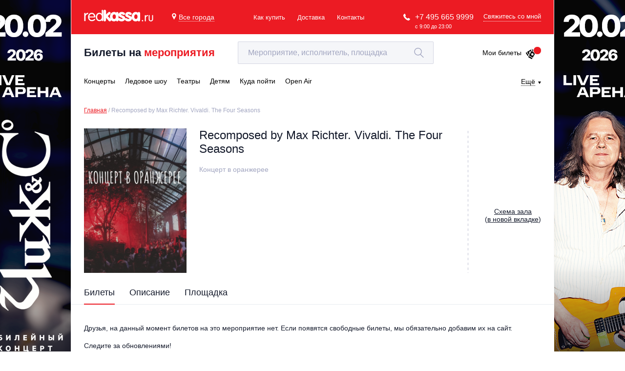

--- FILE ---
content_type: text/html; charset=utf-8
request_url: https://redkassa.ru/events/bilety_na_concert_recomposed_by_max_richter
body_size: 34275
content:
<!DOCTYPE html>
<html lang="ru">
<head>
	<title>Билеты на концерт &quot;Recomposed by Max Richter. Vivaldi. The Four Seasons&quot; 11 октября 2021 года в Оранжерее ВДНХ.</title>
	<meta http-equiv="X-UA-Compatible" content="IE=edge">
	<meta name="description" content="&quot;Recomposed by Max Richter. Vivaldi. The Four Seasons&quot; – концерт в Оранжерее ВДНХ, 11 октября 2021 года. Билеты на концерт &quot;Recomposed by Max Richter. Vivaldi. The Four Seasons&quot; без наценки, по ценам организаторов, можно забронировать и купить с доставкой в РедКасса (RedKassa) и по телефону +7 (495) 665-9999. "/>
	<meta name="keywords" content="Recomposed by Max Richter. Vivaldi. The Four Seasons билеты, Оранжерея ВДНХ, концерт, заказ билетов на концерт, заказ и доставка билетов, доставка билетов, доставка билетов на концерт, билеты по лучшей цене, ввц, зеленый театр на ввц, мероприятия на вднх"/>
	<meta charset="utf-8"/>
	<meta name="author" content="RedKassa"/>
	<meta name="apple-itunes-app" content="app-id=899590167"/>
	<meta name="google-play-app" content="app-id=com.RedKassa"/>
	<meta name="viewport" content="width=device-width, initial-scale=1.0"/>
	<meta name="msapplication-config" content="/browserconfig.xml"/>
	<link rel="canonical" href="https://redkassa.ru/events/bilety_na_concert_recomposed_by_max_richter" />
<meta property="og:title" content="Билеты на концерт &quot;Recomposed by Max Richter. Vivaldi. The Four Seasons&quot; 11 октября 2021 года в Оранжерее ВДНХ." />
<meta property="og:description" content="&quot;Recomposed by Max Richter. Vivaldi. The Four Seasons&quot; – концерт в Оранжерее ВДНХ, 11 октября 2021 года. Билеты на концерт &quot;Recomposed by Max Richter. Vivaldi. The Four Seasons&quot; без наценки, по ценам организаторов, можно забронировать и купить с доставкой в РедКасса (RedKassa) и по телефону +7 (495) 665-9999. " />
<meta property="og:image" content="https://cdnlv.redkassa.ru/live/sitenew/picture/6af6b9f5-2bb7-44f2-baa2-176918647558" />
<meta property="og:image:width" content="836" />
<meta property="og:image:height" content="492" />
<meta property="og:type" content="website">
<meta property="og:url" content="https://redkassa.ru/events/bilety_na_concert_recomposed_by_max_richter" />
	<link rel="icon" href="/favicon.ico" type="image/x-icon"/>
	<link rel="icon" type="image/png" href="/Icons/favicon-16x16.png" sizes="16x16">
	<link rel="icon" type="image/png" href="/Icons/favicon-32x32.png" sizes="32x32">
	<link rel="icon" type="image/png" href="/Icons/favicon-96x96.png" sizes="96x96">
	<link rel="icon" type="image/png" href="/Icons/favicon-192x192.png" sizes="192x192">
	<link rel="apple-touch-icon" sizes="57x57" href="/Icons/iOS/apple-touch-icon-57x57.png">
	<link rel="apple-touch-icon" sizes="60x60" href="/Icons/iOS/apple-touch-icon-60x60.png">
	<link rel="apple-touch-icon" sizes="72x72" href="/Icons/iOS/apple-touch-icon-72x72.png">
	<link rel="apple-touch-icon" sizes="76x76" href="/Icons/iOS/apple-touch-icon-76x76.png">
	<link rel="apple-touch-icon" sizes="114x114" href="/Icons/iOS/apple-touch-icon-114x114.png">
	<link rel="apple-touch-icon" sizes="120x120" href="/Icons/iOS/apple-touch-icon-120x120.png">
	<link rel="apple-touch-icon" sizes="144x144" href="/Icons/iOS/apple-touch-icon-144x144.png">
	<link rel="apple-touch-icon" sizes="152x152" href="/Icons/iOS/apple-touch-icon-152x152.png">
	<link rel="apple-touch-icon" sizes="180x180" href="/Icons/iOS/apple-touch-icon-180x180.png">
	<link rel="manifest" href="/manifest.json">
	<link rel="shortcut icon" href="/favicon.ico" type="image/x-icon"/>
	<link rel="apple-touch-icon" href="/Themes/Old/Content/themes/base/images/redkassa_logo.svg"/>

	


<script>
	window.rkConfiguration = {"urls":{"cart":{"getCustomerCartItemsCount":"/Order/GetCustomerCartItemsCount"},"contact":{"subscriptionRequest":"/Call/SubscriptionRequest","getEventPageSubscriptionFormOptions":"/Call/GetEventPageSubscriptionFormOptions"},"eula":{"getEula":"/Common/GetEula"},"quota":{"getQuota":"/Quota/GetQuota","getShortQuota":"/Quota/GetShortQuota","getLockedSeats":"/Quota/GetLockedSeats"},"scheme":{"serviceUrl":"https://scheme.redkassa.ru","v2ServiceUrl":"https://scheme-api.redkassa.ru","v2UIServiceUrl":"https://schemewebapp.redkassa.ru","getData":"/scheme.html","getSchemeUrl":"/api/scheme","getSchemePhotos":"/api/scheme/photos","getSchemeV2Urls":"/api/v2/scheme/","v2ScriptSource":"/static/index.js?v=2.0.2","scriptSource":"/static/scheme.js"},"presalePromocode":{"activatePresalePromocode":"/Common/ActivatePresalePromocode"},"listing":{"getListingStateUrl":"/Catalog/GetListingState","getPagination":"/Catalog/GetPagination"},"filter":null,"crossSale":{"getCrossSaleItems":"/CrossSale/GetCrossSaleItems"}},"tracking":{"isFacebookTrackingEnabled":true}};
</script>


	<link href="/Content/pluginStyles?v=e8ISTdkwQHtUoXHGt9FJRsxteTMSVDb01qbnFUKo7gk1" rel="stylesheet"/>

	<link href="/Content/styles?v=MBvwL1dw8001whmepmeBHuTa_az-BPKmcWMW5CRNK5o1" rel="stylesheet"/>

	
	

	<!--[if lt IE 9]>
		<script src="//html5shiv.googlecode.com/svn/trunk/html5.js"></script>
	<![endif]-->

	<script type="text/javascript">
//<![CDATA[
var __jsnlog_configure = function (JL) {
JL.setOptions({"clientIP": "10.71.0.11", "requestId": "ffcc38cb-2c69-4479-8193-61a5ffb142e2", "defaultAjaxUrl": "/jsnlog.logger", "enabled": true});
var a0=JL.createAjaxAppender('JsnlogAppender');
a0.setOptions({"level": 1000, "sendWithBufferLevel": 6000, "storeInBufferLevel": 1000, "bufferSize": 5});
}; try { __jsnlog_configure(JL); } catch(e) {};
//]]>
</script>
<script type="text/javascript" src="/Scripts/jsnlog.min.js"></script>


	<script src="/bundles/allscripts?v=uLWvd5XC_h06xAar8-mYfx3elnhnjCwWJE3VE5SgwVM1"></script>

	<script src="/bundles/rkApi?v=y0glZVOBhjfFe5WRrwNWmWbM6AkpqurwM-Nx7lgcJ5w1"></script>

	<script src="/bundles/vendors?v=Kau7zHWc_lU4Y51EbNbCX_y-9BoEmx0Wbjf4XGQX-QQ1"></script>

	<script src="/bundles/smodule?v=hjXyCt1FQ7s84joSMrTW6lLp5orgkd2XCvbCCWU7JFs1"></script>








<script type="text/javascript">
	window.criteo_q = window.criteo_q || [];
</script>

<script type="text/javascript" src="//static.criteo.net/js/ld/ld.js" async="true"></script>

	
	





<!-- Yandex.Metrika counter -->
<script type="text/javascript" >
   (function(m,e,t,r,i,k,a){m[i]=m[i]||function(){(m[i].a=m[i].a||[]).push(arguments)};
   m[i].l=1*new Date();
   for (var j = 0; j < document.scripts.length; j++) {if (document.scripts[j].src === r) { return; }}
   k=e.createElement(t),a=e.getElementsByTagName(t)[0],k.async=1,k.src=r,a.parentNode.insertBefore(k,a)})
   (window, document, "script", "https://mc.yandex.ru/metrika/tag.js", "ym");

   ym(1129175, "init", {
        clickmap:true,
        trackLinks:true,
        accurateTrackBounce:true,
        webvisor:true,
        trackHash:true,
        ecommerce:"dataLayer",
        childIframe:true
   });
</script>
<noscript><div><img src="https://mc.yandex.ru/watch/1129175" style="position:absolute; left:-9999px;" alt="" /></div></noscript>
<!-- /Yandex.Metrika counter -->


	


	<script src="https://www.google.com/recaptcha/api.js?render=6LepqR8pAAAAAG2eao4xCjX2kvf6r6IUL4MwR3gZ"></script>
</head>

<body>
<script>
	dataLayer = [];
</script>

<!-- Google Tag Manager -->
<noscript>
	<iframe src="//www.googletagmanager.com/ns.html?id=GTM-KNB8FH"
			height="0" width="0" style="display:none;visibility:hidden"></iframe>
</noscript>
<script>
(function (w, d, s, l, i) {
w[l] = w[l] || []; w[l].push({
'gtm.start':
new Date().getTime(), event: 'gtm.js'
}); var f = d.getElementsByTagName(s)[0],
j = d.createElement(s), dl = l != 'dataLayer' ? '&l=' + l : ''; j.async = true; j.src =
'//www.googletagmanager.com/gtm.js?id=' + i + dl; f.parentNode.insertBefore(j, f);
	})(window, document, 'script', 'dataLayer', 'GTM-KNB8FH');
</script>
<!-- End Google Tag Manager -->


<div id="vk_api_transport"></div>
<script type="text/javascript">
	setTimeout(function () {
		var t = document.createElement("script"); t.type = "text/javascript", t.async = !0,
			t.src = "https://vk.com/js/api/openapi.js?159",
			t.onload = function () {
				VK.Retargeting.Init("VK-RTRG-130826-elwnC"), VK.Retargeting.Hit();
				VK.Retargeting.Init("VK-RTRG-299838-4LzHW"), VK.Retargeting.Hit()
			},

			document.getElementById("vk_api_transport").appendChild(t)
	}, 0);
</script>

<noscript>
	<img src="https://vk.com/rtrg?p=VK-RTRG-130826-elwnC" style="position:fixed; left:-999px;" alt="" />
	<img src="https://vk.com/rtrg?p=VK-RTRG-299838-4LzHW" style="position:fixed; left:-999px;" alt="" />
</noscript>






<div class="main-wrap">
	
	
	


<script type="text/javascript">
	window.headerOptions = {
		currentRegion: {"id":null,"slug":"","name":"Все города","isDelivery":true,"phoneLinkHref":"+74956659999","phoneLinkText":"+7 495 665 9999","phoneWorkingTime":null},
		contactFormUrl: "/Call/SubmitShortContactMe",
		searchUrl: "/Catalog/GetSearchResults",
		searchVenuesResultUrl: "/venues",
		regions: [{"id":"386e1b85-6e19-4c0e-86b6-bca7efd52f68","slug":"msk","name":"Москва","isDelivery":true,"phoneLinkHref":"+74956659999","phoneLinkText":"+7 495 665 9999","phoneWorkingTime":"с 9:00 до 23:00"},{"id":"7b41e156-4efd-4346-bf55-640092fb82b3","slug":"nn","name":"Нижний Новгород","isDelivery":true,"phoneLinkHref":"+78312809797","phoneLinkText":"+7 831 280 9797","phoneWorkingTime":"с 9:30 до 19:00"},{"id":"346ada66-bd62-4bb8-97df-0cfc540b1bf2","slug":"spb","name":"Санкт-Петербург","isDelivery":false,"phoneLinkHref":"+78126649999","phoneLinkText":"+7 812 664 9999","phoneWorkingTime":"с 9:00 до 23:00"},{"id":"f7f8b71c-ee5e-4468-8979-15c268fc1b89","slug":"vrn","name":"Воронеж","isDelivery":false,"phoneLinkHref":"+74956659999","phoneLinkText":"+7 495 665 9999","phoneWorkingTime":"с 9:00 до 23:00"},{"id":null,"slug":"","name":"Все города","isDelivery":true,"phoneLinkHref":"+74956659999","phoneLinkText":"+7 495 665 9999","phoneWorkingTime":null}]
	};
</script>



<div id="vue_header">
	



<header class="main-header">
	<a class="logo" href="/">
		<img class="logo__img" src="/Themes/Old/Content/img/main/header/logo.svg" />
	</a>



<button type="button"
		class="choose-region"
		v-bind:class="{ 'active': isRegionalizationChooseModalOpen }"
		v-on:click="toggleRegionalizationChooseModal">
	<svg class="choose-region__ico-pin" viewBox="0 0 512 512">
		<use xlink:href="#icoPin"/>
	</svg>

	<span class="choose-region__text">
		Все города
	</span>
</button>

<regionalization-modal-component
	v-bind:regions="regions"
	v-bind:is-regionalization-guess-modal-open="isRegionalizationGuessModalOpen"
	v-bind:is-regionalization-choose-modal-open="isRegionalizationChooseModalOpen"
	v-on:choose-regionalization-item-event="chooseRegionalizationItem"
	v-on:toggle-regionalization-choose-modal-event="toggleRegionalizationChooseModal"
	v-on:close-regionalization-guess-modal-event="closeRegionalizationGuessModal">
</regionalization-modal-component>

	<ul class="header-nav">
		<li class="header-nav__item">
			<a href="/faq" class="header-nav__link">
				Как купить
			</a>
		</li>

			<li class="header-nav__item">
					<a href="/delivery" class="header-nav__link">Доставка</a>
			</li>

		<li class="header-nav__item">
			<a href="/contacts" class="header-nav__link">Контакты</a>
		</li>
	</ul>

	
	<div class="main-header__connection">
		<div class="main-header__tel-container">
			<svg class="main-header__ico-phone" viewBox="0 0 578 578">
				<use xlink:href="#icoPhone" />
			</svg>

			<a class="main-header__tel" href="tel:+74956659999">+7 495 665 9999</a>

			<span class="main-header__call-time">с 9:00 до 23:00</span>
		</div>

		<span class="main-header__request-call-link" v-on:click="showContactForm">Свяжитесь со мной</span>
	</div>
</header>
<div class="wrap sub-header" v-bind:class="{'on-open-search' : isActiveDesktopSearch}">
	<a href="/" class="sub-header__text">Билеты на <span class="sub-header__easy">мероприятия</span></a>

	<div class="main-search">
		<form>
			<input
				type="text"
				class="input main-search__input"
				placeholder="Мероприятие, исполнитель, площадка "
				id="searchForm"
				name="searchForm"
				autocomplete="off"
				role="textbox"
				ref="desktop-search_input"
				aria-autocomplete="list"
				v-bind:value="searchQuery"
				aria-haspopup="true"
				v-on:focus="onFocusDesktopSearch"
				v-on:blur="onFocusOutDesktopSearch"
				v-on:keydown.down="onKeydownDown"
				v-on:keydown.up="onKeydownUp"
				v-on:keydown.enter="submitSearchSuggestsForm"
				v-on:input="getSearchSuggests($event.target.value)"/>

			<button
				class="main-search__submit"
				type="button"
				v-on:mousedown="onDesktopMagnifierClick">
				<svg class="main-search__ico-search" viewBox="0 0 483 483">
					<use xlink:href="#icoSearch"/>
				</svg>
			</button>

			<button
				type="button"
				class="cross cross--black main-search__clear"
				v-on:mousedown="clearSearchForm">
			</button>
		</form>

		<div class="suggestions main-search__suggestions">
			<p class="suggestions__empty" v-show="showSearchSuggestsIsEmpty">
				Поиск не дал результатов
			</p>

			<search-suggests-component
				v-bind:search-suggests="searchSuggests"
				v-bind:all-founded-events-count="allFoundedEventsCount"
				v-bind:all-founded-venues-count="allFoundedVenuesCount"
				v-bind:all-founded-performers-count="allFoundedPerformersCount"
				v-on:show-all-event-search-results-event="showAllSearchResults"
				v-on:show-all-venues-search-results-event="showAllVenuesSearchResults"
				v-on:choose-search-suggest-event="chooseSearchSuggest">
			</search-suggests-component>
		</div>
	</div>

	<a class="tickets-link" href="/neworder">
		Мои билеты

		<span class="tickets-link__container">
			<span class="tickets-link__count dn" v-if="cartItemsCount != 'undefined'" ref="desktop-cart-items-count">
				{{cartItemsCount}}
			</span>

			<svg class="tickets-link__ico" viewBox="0 0 184 184">
				<use xlink:href="#icoTickets"/>
			</svg>
		</span>
	</a>
</div>



<nav class="wrap main-menu">
			<div class="main-menu__item main-menu__item--container">
				<a
					href="/concerts"
					class="main-menu__item main-menu__item--link"
					v-bind:class='{ active : isCategoryActive("concerts", ["Indie","electronic","hip_hop_rap","punk","pop","alternative","classic","open_air_vdnh","jazz_blues","ethno_folk_country","rock","chanson_romance","metal"])}'>
					
					<span class="main-menu__link-text">
						Концерты
					</span>
				</a>
				<ul class="main-menu__second-level ">

						<li class="main-menu__col">
								<span class="main-menu__secondary-item">
									<a class="main-menu__secondary-link" href="/Indie">
										Инди
									</a>
								</span>
								<span class="main-menu__secondary-item">
									<a class="main-menu__secondary-link" href="/hip_hop_rap">
										Rap, hip-hop, RnB
									</a>
								</span>
								<span class="main-menu__secondary-item">
									<a class="main-menu__secondary-link" href="/pop">
										Поп и эстрада
									</a>
								</span>
								<span class="main-menu__secondary-item">
									<a class="main-menu__secondary-link" href="/classic">
										Классическая музыка
									</a>
								</span>
								<span class="main-menu__secondary-item">
									<a class="main-menu__secondary-link" href="/jazz_blues">
										Джаз и блюз
									</a>
								</span>
								<span class="main-menu__secondary-item">
									<a class="main-menu__secondary-link" href="/rock">
										Рок
									</a>
								</span>
								<span class="main-menu__secondary-item">
									<a class="main-menu__secondary-link" href="/metal">
										Металл
									</a>
								</span>
													</li>
						<li class="main-menu__col">
								<span class="main-menu__secondary-item">
									<a class="main-menu__secondary-link" href="/electronic">
										Электронная музыка
									</a>
								</span>
								<span class="main-menu__secondary-item">
									<a class="main-menu__secondary-link" href="/punk">
										Панк
									</a>
								</span>
								<span class="main-menu__secondary-item">
									<a class="main-menu__secondary-link" href="/alternative">
										Альтернатива
									</a>
								</span>
								<span class="main-menu__secondary-item">
									<a class="main-menu__secondary-link" href="/open_air_vdnh">
										Open-air на ВДНХ
									</a>
								</span>
								<span class="main-menu__secondary-item">
									<a class="main-menu__secondary-link" href="/ethno_folk_country">
										Этно, фолк, кантри
									</a>
								</span>
								<span class="main-menu__secondary-item">
									<a class="main-menu__secondary-link" href="/chanson_romance">
										Шансон, романс, авторская песня
									</a>
								</span>
															<span class="main-menu__secondary-item">
									<a class="main-menu__secondary-link main-menu__secondary-link--all" href="/concerts">
										Все события
									</a>
								</span>
						</li>
					
				</ul>
			</div>
			<a
				href="/ice_show"
				class="main-menu__item main-menu__item--link"
				v-bind:class='{ active : isCategoryActive("ice_show")}'>
				<span class="main-menu__link-text">
					Ледовое шоу
				</span>
			</a>
			<div class="main-menu__item main-menu__item--container">
				<a
					href="/theatre"
					class="main-menu__item main-menu__item--link"
					v-bind:class='{ active : isCategoryActive("theatre", ["opera","famous_actors","comedy","recital","musical","ballet","drama","musical_spectacle","spectacle","immersive_performance"])}'>
					
					<span class="main-menu__link-text">
						Театры
					</span>
				</a>
				<ul class="main-menu__second-level ">

						<li class="main-menu__col">
								<span class="main-menu__secondary-item">
									<a class="main-menu__secondary-link" href="/opera">
										Опера
									</a>
								</span>
								<span class="main-menu__secondary-item">
									<a class="main-menu__secondary-link" href="/comedy">
										Комедия
									</a>
								</span>
								<span class="main-menu__secondary-item">
									<a class="main-menu__secondary-link" href="/musical">
										Мюзикл, оперетта
									</a>
								</span>
								<span class="main-menu__secondary-item">
									<a class="main-menu__secondary-link" href="/drama">
										Драма
									</a>
								</span>
								<span class="main-menu__secondary-item">
									<a class="main-menu__secondary-link" href="/spectacle">
										Спектакль
									</a>
								</span>
													</li>
						<li class="main-menu__col">
								<span class="main-menu__secondary-item">
									<a class="main-menu__secondary-link" href="/famous_actors">
										Известные актёры
									</a>
								</span>
								<span class="main-menu__secondary-item">
									<a class="main-menu__secondary-link" href="/recital">
										Творческий вечер
									</a>
								</span>
								<span class="main-menu__secondary-item">
									<a class="main-menu__secondary-link" href="/ballet">
										Балет
									</a>
								</span>
								<span class="main-menu__secondary-item">
									<a class="main-menu__secondary-link" href="/musical_spectacle">
										Музыкальный спектакль
									</a>
								</span>
								<span class="main-menu__secondary-item">
									<a class="main-menu__secondary-link" href="/immersive_performance">
										Иммерсивный спектакль
									</a>
								</span>
															<span class="main-menu__secondary-item">
									<a class="main-menu__secondary-link main-menu__secondary-link--all" href="/theatre">
										Все события
									</a>
								</span>
						</li>
					
				</ul>
			</div>
			<div class="main-menu__item main-menu__item--container">
				<a
					href="/kids"
					class="main-menu__item main-menu__item--link"
					v-bind:class='{ active : isCategoryActive("kids", ["kids_different","kids_concert","kids_performances","kids_show","kids_musical"])}'>
					
					<span class="main-menu__link-text">
						Детям
					</span>
				</a>
				<ul class="main-menu__second-level ">

						<li class="main-menu__col">
								<span class="main-menu__secondary-item">
									<a class="main-menu__secondary-link" href="/kids_different">
										Другое для детей
									</a>
								</span>
								<span class="main-menu__secondary-item">
									<a class="main-menu__secondary-link" href="/kids_performances">
										Детский спектакль
									</a>
								</span>
								<span class="main-menu__secondary-item">
									<a class="main-menu__secondary-link" href="/kids_musical">
										Детский мюзикл
									</a>
								</span>
													</li>
						<li class="main-menu__col">
								<span class="main-menu__secondary-item">
									<a class="main-menu__secondary-link" href="/kids_concert">
										Детский концерт
									</a>
								</span>
								<span class="main-menu__secondary-item">
									<a class="main-menu__secondary-link" href="/kids_show">
										Детское шоу
									</a>
								</span>
															<span class="main-menu__secondary-item">
									<a class="main-menu__secondary-link main-menu__secondary-link--all" href="/kids">
										Все события
									</a>
								</span>
						</li>
					
				</ul>
			</div>
			<a
				href="/kuda_poiti"
				class="main-menu__item main-menu__item--link"
				v-bind:class='{ active : isCategoryActive("kuda_poiti")}'>
				<span class="main-menu__link-text">
					Куда пойти
				</span>
			</a>
			<a
				href="/open_air"
				class="main-menu__item main-menu__item--link"
				v-bind:class='{ active : isCategoryActive("open_air")}'>
				<span class="main-menu__link-text">
					Open Air
				</span>
			</a>


			<div class="main-menu__more">
			<span class="main-menu__more-text">Ещё</span>

			<ul class="main-menu__second-level main-menu__second-level--right">

					<li class="main-menu__col">
							<span class="main-menu__secondary-item">
								<a href="/show"
									class="main-menu__secondary-link">
									Шоу</a>
							</span>
							<span class="main-menu__secondary-item">
								<a href="/chto_podarit"
									class="main-menu__secondary-link">
									Что подарить</a>
							</span>
							<span class="main-menu__secondary-item">
								<a href="/master_class"
									class="main-menu__secondary-link">
									Мастер-класс</a>
							</span>
							<span class="main-menu__secondary-item">
								<a href="/exhibitions"
									class="main-menu__secondary-link">
									Выставки, экскурсии</a>
							</span>
							<span class="main-menu__secondary-item">
								<a href="/circus"
									class="main-menu__secondary-link">
									Цирк</a>
							</span>
							<span class="main-menu__secondary-item">
								<a href="/thematic_festivals"
									class="main-menu__secondary-link">
									Тематический фестиваль</a>
							</span>
							<span class="main-menu__secondary-item">
								<a href="/tatiyana_navka"
									class="main-menu__secondary-link">
									Ледовые шоу Татьяны Навки</a>
							</span>
							<span class="main-menu__secondary-item">
								<a href="/humour"
									class="main-menu__secondary-link">
									Юмор</a>
							</span>
							<span class="main-menu__secondary-item">
								<a href="/new_year_performances"
									class="main-menu__secondary-link">
									Новогодние шоу</a>
							</span>
							<span class="main-menu__secondary-item">
								<a href="/novogodnie_kanikuli"
									class="main-menu__secondary-link">
									Новогодние каникулы</a>
							</span>
					</li>
					<li class="main-menu__col">
							<span class="main-menu__secondary-item">
								<a href="/festival"
									class="main-menu__secondary-link">
									Фестивали</a>
							</span>
							<span class="main-menu__secondary-item">
								<a href="/disco_party"
									class="main-menu__secondary-link">
									Вечеринки, дискотеки</a>
							</span>
							<span class="main-menu__secondary-item">
								<a href="/sport"
									class="main-menu__secondary-link">
									Спорт</a>
							</span>
							<span class="main-menu__secondary-item">
								<a href="/lektsiya"
									class="main-menu__secondary-link">
									Лекция</a>
							</span>
							<span class="main-menu__secondary-item">
								<a href="/different"
									class="main-menu__secondary-link">
									Разное</a>
							</span>
							<span class="main-menu__secondary-item">
								<a href="/music_festivals"
									class="main-menu__secondary-link">
									Музыкальный фестиваль</a>
							</span>
							<span class="main-menu__secondary-item">
								<a href="/team_tutberidze"
									class="main-menu__secondary-link">
									Шоу Team Tutberidze</a>
							</span>
							<span class="main-menu__secondary-item">
								<a href="/new_year_space"
									class="main-menu__secondary-link">
									Новогодние развлекательные площадки</a>
							</span>
							<span class="main-menu__secondary-item">
								<a href="/elki_dlya_detei"
									class="main-menu__secondary-link">
									&#127876; Ёлки</a>
							</span>
							<span class="main-menu__secondary-item">
								<a href="/otmena_perenos"
									class="main-menu__secondary-link">
									Отмены/Переносы</a>
							</span>
					</li>
			</ul>
		</div>


</nav>

	




<div class="mobile-header" v-bind:class="{'search-open' : isMobileSearchFormOpen, 'menu-open' : isMenuOpened}">
	<span class="mobile-header__hide-menu-btn" v-on:click="closeMobileMenu">
		<span class="mobile-header__cross"></span>
	</span>

	<div class="mobile-header__header">
		<svg class="mobile-header__show-menu-btn" v-on:click="openMobileMenu" viewBox="0 0 20 22">
			<use xlink:href="#icoMobileMenuBtn"/>
		</svg>

		<a class="logo" href="/">
			<img class="logo__img" src="/Themes/Old/Content/img/main/header/logo.svg"/>

			<span class="logo__city">
				
			</span>
		</a>

		<div class="mobile-search">
			<div class="mobile-search__item" v-on:mousedown="openMobileSearchForm">
				<svg class="mobile-search__open-search-btn" viewBox="0 0 483 483">
					<use xlink:href="#icoSearch"/>
				</svg>
			</div>

		<a href="/neworder" class="mobile-search__item">
				<svg class="mobile-search__ico-tickets" viewBox="0 0 184 184">
					<use xlink:href="#icoTickets"/>
				</svg>
				<span class="mobile-search__count dn" v-if="cartItemsCount != 'undefined'" ref="mobile-cart-items-count">{{cartItemsCount}}</span>
			</a>
		</div>

		<div v-bind:class="{'active' : isActiveMobileSearch}">
			<form class="mobile-search__field-container">
				<input
					type="text"
					class="input mobile-search__input"
					placeholder="Поиск по мероприятиям"
					name="searchForm"
					autocomplete="off"
					role="textbox"
					aria-autocomplete="list"
					v-bind:value="searchQuery"
					aria-haspopup="true"
					v-on:focus="onFocusMobileSearch"
					v-on:blur="onFocusOutMobileSearch"
					v-on:keydown.down="onKeydownDown"
					v-on:keydown.up="onKeydownUp"
					v-on:keydown.enter="submitSearchSuggestsForm"
					ref="mobile-search_input"
					v-on:input="getSearchSuggests($event.target.value)"/>

				<button
					class="mobile-search__search-btn"
					type="button"
					v-on:mousedown="showAllSearchResults">
					<svg class="mobile-search__ico-loop" viewBox="0 0 483 483">
						<use xlink:href="#icoSearch"/>
					</svg>
				</button>

				<button
					type="button"
					class="cross cross--red mobile-search__cross"
					v-on:mousedown="clearSearchForm">
				</button>
			</form>

			<div class="suggestions suggestions--mobile" v-if="isActiveMobileSearch">
				<p class="suggestions__empty" v-show="showSearchSuggestsIsEmpty">Поиск не дал результатов</p>

				<search-suggests-component
					v-bind:search-suggests="searchSuggests"
					v-bind:all-founded-events-count="allFoundedEventsCount"
					v-bind:all-founded-venues-count="allFoundedVenuesCount"
					v-bind:all-founded-performers-count="allFoundedPerformersCount"
					v-on:show-all-event-search-results-event="showAllSearchResults"
					v-on:show-all-venues-search-results-event="showAllVenuesSearchResults"
					v-on:choose-search-suggest-event="chooseSearchSuggest">
				</search-suggests-component>
			</div>
		</div>
	</div>

	<div class="mobile-header__menu">
		<div class="mobile-header__content" ref="mobile-menu" v-bind:style="{ transform: mobileMenuTransform }">
			
			<div class="mobile-header__screen" data-mobile-screen-alias="main">
				<nav class="mobile-header__links">
					<a class="mobile-header__link" href="/">
						<span class="mobile-header__link-text">Главная</span>
						<svg class="mobile-header__ico-link-arrow" viewBox="0 0 5 8">
							<use xlink:href="#icoMainMenuArrowRight"/>
						</svg>
					</a>

					<span class="mobile-header__link" v-on:click="moveToScreen('categories', 1)">
						<span class="mobile-header__link-text">Выбрать мероприятие</span>
						<svg class="mobile-header__ico-link-arrow" viewBox="0 0 5 8">
							<use xlink:href="#icoMainMenuArrowRight"/>
						</svg>
					</span>

					<a class="mobile-header__link" href="/faq">
						<span class="mobile-header__link-text">Как купить</span>
						<svg class="mobile-header__ico-link-arrow" viewBox="0 0 5 8">
							<use xlink:href="#icoMainMenuArrowRight"/>
						</svg>
					</a>

						<a class="mobile-header__link" href="/delivery">
							Доставка
							<svg class="mobile-header__ico-link-arrow" viewBox="0 0 5 8">
								<use xlink:href="#icoMainMenuArrowRight"/>
							</svg>
						</a>

					<a class="mobile-header__link" href="/contacts">
						<span class="mobile-header__link-text">Контакты</span>
						<svg class="mobile-header__ico-link-arrow" viewBox="0 0 5 8">
							<use xlink:href="#icoMainMenuArrowRight"/>
						</svg>
					</a>

					<span class="mobile-header__link" v-on:click="moveToScreen('regions', 1)">
						<span class="mobile-header__link-text">Выбрать другой город</span>
						<svg class="mobile-header__ico-link-arrow" viewBox="0 0 5 8">
							<use xlink:href="#icoMainMenuArrowRight"/>
						</svg>
					</span>
				</nav>

				<div class="request-call" v-bind:class="{ 'show-form' : isSmallContactFormOpen }">
					<span class="cross cross--black request-call__cross" v-on:click="closeSmallContactForm">
					</span>

					<div class="request-call__tel">
						<svg class="request-call__phone-ico" viewBox="0 0 578 578">
							<use xlink:href="#icoPhone"/>
						</svg>
						<a class="request-call__number" href="tel:+74956659999">
							+7 495 665 9999
							<span class="request-call__time">с 9:00 до 23:00</span>
						</a>
					</div>

					<small-contact-form-component
						v-bind:small-contact-form="smallContactForm"
						v-on:open-small-contact-form="openSmallContactForm"
						v-on:small-contact-form-submit-event="smallContactFormSubmit"
						v-on:input-field-input-event="smallContactFormPhoneInputFieldInput">
					</small-contact-form-component>
				</div>
			</div>

			
			
			<div class="mobile-header__screen">
				<span v-if="screenLevel !== 1 || screenAlias === 'regions'" class="mobile-header__back-link" v-on:click="moveToScreen('main', 0)">
					Регионы
					<svg class="mobile-header__ico-back-link" viewBox="0 0 11 6">
						<use xlink:href="#icoArrowDown"/>
					</svg>
				</span>

				<nav v-if="screenLevel !== 1 || screenAlias === 'regions'" class="mobile-header__links">
						<span class="mobile-header__link"
							v-on:click="chooseRegionalizationItem('386e1b85-6e19-4c0e-86b6-bca7efd52f68')">
							Москва
						</span>
						<span class="mobile-header__link"
							v-on:click="chooseRegionalizationItem('7b41e156-4efd-4346-bf55-640092fb82b3')">
							Нижний Новгород
						</span>
						<span class="mobile-header__link"
							v-on:click="chooseRegionalizationItem('346ada66-bd62-4bb8-97df-0cfc540b1bf2')">
							Санкт-Петербург
						</span>
						<span class="mobile-header__link"
							v-on:click="chooseRegionalizationItem('f7f8b71c-ee5e-4468-8979-15c268fc1b89')">
							Воронеж
						</span>
						<span class="mobile-header__link"
							v-on:click="chooseRegionalizationItem('')">
							Все города
						</span>
				</nav>

				<span v-if="screenLevel !== 1 || screenAlias === 'categories'" class="mobile-header__back-link" v-on:click="moveToScreen('main', 0)">
					Категории
					<svg class="mobile-header__ico-back-link" viewBox="0 0 11 6">
						<use xlink:href="#icoArrowDown"/>
					</svg>
				</span>

				<nav v-if="screenLevel !== 1 || screenAlias === 'categories'" class="mobile-header__links">

							<span class="mobile-header__link" v-on:click="moveToScreen('category_concerts', 2)">
								Концерты
								<svg class="mobile-header__ico-link-arrow" viewBox="0 0 5 8">
									<use xlink:href="#icoMainMenuArrowRight"/>
								</svg>
							</span>
								<a class="mobile-header__link" href="/ice_show">
									Ледовое шоу
								</a>
							<span class="mobile-header__link" v-on:click="moveToScreen('category_theatre', 2)">
								Театры
								<svg class="mobile-header__ico-link-arrow" viewBox="0 0 5 8">
									<use xlink:href="#icoMainMenuArrowRight"/>
								</svg>
							</span>
							<span class="mobile-header__link" v-on:click="moveToScreen('category_kids', 2)">
								Детям
								<svg class="mobile-header__ico-link-arrow" viewBox="0 0 5 8">
									<use xlink:href="#icoMainMenuArrowRight"/>
								</svg>
							</span>
								<a class="mobile-header__link" href="/kuda_poiti">
									Куда пойти
								</a>
								<a class="mobile-header__link" href="/open_air">
									Open Air
								</a>
											<a class="mobile-header__link" href="/show">
							Шоу
						</a>
						<a class="mobile-header__link" href="/festival">
							Фестивали
						</a>
						<a class="mobile-header__link" href="/chto_podarit">
							Что подарить
						</a>
						<a class="mobile-header__link" href="/disco_party">
							Вечеринки, дискотеки
						</a>
						<a class="mobile-header__link" href="/master_class">
							Мастер-класс
						</a>
						<a class="mobile-header__link" href="/sport">
							Спорт
						</a>
						<a class="mobile-header__link" href="/exhibitions">
							Выставки, экскурсии
						</a>
						<a class="mobile-header__link" href="/lektsiya">
							Лекция
						</a>
						<a class="mobile-header__link" href="/circus">
							Цирк
						</a>
						<a class="mobile-header__link" href="/different">
							Разное
						</a>
						<a class="mobile-header__link" href="/thematic_festivals">
							Тематический фестиваль
						</a>
						<a class="mobile-header__link" href="/music_festivals">
							Музыкальный фестиваль
						</a>
						<a class="mobile-header__link" href="/tatiyana_navka">
							Ледовые шоу Татьяны Навки
						</a>
						<a class="mobile-header__link" href="/team_tutberidze">
							Шоу Team Tutberidze
						</a>
						<a class="mobile-header__link" href="/humour">
							Юмор
						</a>
						<a class="mobile-header__link" href="/new_year_space">
							Новогодние развлекательные площадки
						</a>
						<a class="mobile-header__link" href="/new_year_performances">
							Новогодние шоу
						</a>
						<a class="mobile-header__link" href="/elki_dlya_detei">
							&#127876; Ёлки
						</a>
						<a class="mobile-header__link" href="/novogodnie_kanikuli">
							Новогодние каникулы
						</a>
						<a class="mobile-header__link" href="/otmena_perenos">
							Отмены/Переносы
						</a>
				</nav>
			</div>

			
			
			<div class="mobile-header__screen">
					<span v-if="screenLevel !== 2 || screenAlias === 'category_concerts'" class="mobile-header__back-link" v-on:click="moveToScreen('categories', 1)">
						Концерты
						<svg class="mobile-header__ico-back-link" viewBox="0 0 11 6">
							<use xlink:href="#icoArrowDown"/>
						</svg>
					</span>
					<nav v-if="screenLevel !== 2 || screenAlias === 'category_concerts'" class="mobile-header__links">
						<a class="mobile-header__link mobile-header__link--all" href="/concerts">
							<span class="mobile-header__link-text">Все события</span>
						</a>
							<a class="mobile-header__link" href="/Indie">
								<span class="mobile-header__link-text">Инди</span>
							</a>
							<a class="mobile-header__link" href="/electronic">
								<span class="mobile-header__link-text">Электронная музыка</span>
							</a>
							<a class="mobile-header__link" href="/hip_hop_rap">
								<span class="mobile-header__link-text">Rap, hip-hop, RnB</span>
							</a>
							<a class="mobile-header__link" href="/punk">
								<span class="mobile-header__link-text">Панк</span>
							</a>
							<a class="mobile-header__link" href="/pop">
								<span class="mobile-header__link-text">Поп и эстрада</span>
							</a>
							<a class="mobile-header__link" href="/alternative">
								<span class="mobile-header__link-text">Альтернатива</span>
							</a>
							<a class="mobile-header__link" href="/classic">
								<span class="mobile-header__link-text">Классическая музыка</span>
							</a>
							<a class="mobile-header__link" href="/open_air_vdnh">
								<span class="mobile-header__link-text">Open-air на ВДНХ</span>
							</a>
							<a class="mobile-header__link" href="/jazz_blues">
								<span class="mobile-header__link-text">Джаз и блюз</span>
							</a>
							<a class="mobile-header__link" href="/ethno_folk_country">
								<span class="mobile-header__link-text">Этно, фолк, кантри</span>
							</a>
							<a class="mobile-header__link" href="/rock">
								<span class="mobile-header__link-text">Рок</span>
							</a>
							<a class="mobile-header__link" href="/chanson_romance">
								<span class="mobile-header__link-text">Шансон, романс, авторская песня</span>
							</a>
							<a class="mobile-header__link" href="/metal">
								<span class="mobile-header__link-text">Металл</span>
							</a>
					</nav>
					<span v-if="screenLevel !== 2 || screenAlias === 'category_ice_show'" class="mobile-header__back-link" v-on:click="moveToScreen('categories', 1)">
						Ледовое шоу
						<svg class="mobile-header__ico-back-link" viewBox="0 0 11 6">
							<use xlink:href="#icoArrowDown"/>
						</svg>
					</span>
					<nav v-if="screenLevel !== 2 || screenAlias === 'category_ice_show'" class="mobile-header__links">
						<a class="mobile-header__link mobile-header__link--all" href="/ice_show">
							<span class="mobile-header__link-text">Все события</span>
						</a>
					</nav>
					<span v-if="screenLevel !== 2 || screenAlias === 'category_theatre'" class="mobile-header__back-link" v-on:click="moveToScreen('categories', 1)">
						Театры
						<svg class="mobile-header__ico-back-link" viewBox="0 0 11 6">
							<use xlink:href="#icoArrowDown"/>
						</svg>
					</span>
					<nav v-if="screenLevel !== 2 || screenAlias === 'category_theatre'" class="mobile-header__links">
						<a class="mobile-header__link mobile-header__link--all" href="/theatre">
							<span class="mobile-header__link-text">Все события</span>
						</a>
							<a class="mobile-header__link" href="/opera">
								<span class="mobile-header__link-text">Опера</span>
							</a>
							<a class="mobile-header__link" href="/famous_actors">
								<span class="mobile-header__link-text">Известные актёры</span>
							</a>
							<a class="mobile-header__link" href="/comedy">
								<span class="mobile-header__link-text">Комедия</span>
							</a>
							<a class="mobile-header__link" href="/recital">
								<span class="mobile-header__link-text">Творческий вечер</span>
							</a>
							<a class="mobile-header__link" href="/musical">
								<span class="mobile-header__link-text">Мюзикл, оперетта</span>
							</a>
							<a class="mobile-header__link" href="/ballet">
								<span class="mobile-header__link-text">Балет</span>
							</a>
							<a class="mobile-header__link" href="/drama">
								<span class="mobile-header__link-text">Драма</span>
							</a>
							<a class="mobile-header__link" href="/musical_spectacle">
								<span class="mobile-header__link-text">Музыкальный спектакль</span>
							</a>
							<a class="mobile-header__link" href="/spectacle">
								<span class="mobile-header__link-text">Спектакль</span>
							</a>
							<a class="mobile-header__link" href="/immersive_performance">
								<span class="mobile-header__link-text">Иммерсивный спектакль</span>
							</a>
					</nav>
					<span v-if="screenLevel !== 2 || screenAlias === 'category_kids'" class="mobile-header__back-link" v-on:click="moveToScreen('categories', 1)">
						Детям
						<svg class="mobile-header__ico-back-link" viewBox="0 0 11 6">
							<use xlink:href="#icoArrowDown"/>
						</svg>
					</span>
					<nav v-if="screenLevel !== 2 || screenAlias === 'category_kids'" class="mobile-header__links">
						<a class="mobile-header__link mobile-header__link--all" href="/kids">
							<span class="mobile-header__link-text">Все события</span>
						</a>
							<a class="mobile-header__link" href="/kids_different">
								<span class="mobile-header__link-text">Другое для детей</span>
							</a>
							<a class="mobile-header__link" href="/kids_concert">
								<span class="mobile-header__link-text">Детский концерт</span>
							</a>
							<a class="mobile-header__link" href="/kids_performances">
								<span class="mobile-header__link-text">Детский спектакль</span>
							</a>
							<a class="mobile-header__link" href="/kids_show">
								<span class="mobile-header__link-text">Детское шоу</span>
							</a>
							<a class="mobile-header__link" href="/kids_musical">
								<span class="mobile-header__link-text">Детский мюзикл</span>
							</a>
					</nav>
					<span v-if="screenLevel !== 2 || screenAlias === 'category_kuda_poiti'" class="mobile-header__back-link" v-on:click="moveToScreen('categories', 1)">
						Куда пойти
						<svg class="mobile-header__ico-back-link" viewBox="0 0 11 6">
							<use xlink:href="#icoArrowDown"/>
						</svg>
					</span>
					<nav v-if="screenLevel !== 2 || screenAlias === 'category_kuda_poiti'" class="mobile-header__links">
						<a class="mobile-header__link mobile-header__link--all" href="/kuda_poiti">
							<span class="mobile-header__link-text">Все события</span>
						</a>
					</nav>
					<span v-if="screenLevel !== 2 || screenAlias === 'category_open_air'" class="mobile-header__back-link" v-on:click="moveToScreen('categories', 1)">
						Open Air
						<svg class="mobile-header__ico-back-link" viewBox="0 0 11 6">
							<use xlink:href="#icoArrowDown"/>
						</svg>
					</span>
					<nav v-if="screenLevel !== 2 || screenAlias === 'category_open_air'" class="mobile-header__links">
						<a class="mobile-header__link mobile-header__link--all" href="/open_air">
							<span class="mobile-header__link-text">Все события</span>
						</a>
					</nav>
			</div>
		</div>
	</div>
</div>

</div>


<aside id="vue_contact-form"></aside>

		<div class="content-box">
		<main class="layout-content">
			

<div class="wrap">
	<ul class="breadcrumbs ">
			<li class="breadcrumbs__item">
					<a href="https://redkassa.ru" title="Главная" class="breadcrumbs__link">
						Главная
					</a>
			</li>
			<li class="breadcrumbs__item">
					<span class="breadcrumbs__link">
						Recomposed by Max Richter. Vivaldi. The Four Seasons 
					</span>
			</li>
	</ul>
</div>

<script type="application/ld+json">{
  "itemListElement": [
    {
      "item": {
        "@id": "https://redkassa.ru/events/bilety_na_concert_recomposed_by_max_richter",
        "name": "Recomposed by Max Richter. Vivaldi. The Four Seasons ",
        "@context": "http://schema.org",
        "@type": "Thing"
      },
      "position": 2,
      "@context": "http://schema.org",
      "@type": "ListItem"
    },
    {
      "item": {
        "@id": "https://redkassa.ru",
        "name": "Главная",
        "@context": "http://schema.org",
        "@type": "Thing"
      },
      "position": 1,
      "@context": "http://schema.org",
      "@type": "ListItem"
    }
  ],
  "itemListOrder": "ItemListOrderAscending",
  "numberOfItems": 2,
  "@context": "http://schema.org",
  "@type": "BreadcrumbList"
}</script>
			

















	<script>
		window.pageOptions = {"isSeancesSectionEnable":true,"seancesSectionAlias":"seances","isWithoutSeances":true,"isArchiveEvent":true,"defaultSelectedSectionAlias":"seances","sections":[{"isAvailable":true,"alias":"seances"},{"isAvailable":true,"alias":"description"},{"isAvailable":false,"alias":"performers"},{"latitude":55.826391,"longitude":37.637732,"isAvailable":true,"alias":"venue"}],"isDescriptionSectionEnable":true,"descriptionSectionAlias":"description","crossSaleConfiguration":{"isEnabled":false,"originEventId":"00000000-0000-0000-0000-000000000000"},"isPerformersSectionEnable":false,"performersSectionAlias":"performers","promoterInn":null,"isVenueSectionEnable":true,"venueSectionAlias":"venue","pageSettingsId":"36828aaa-d99d-4271-8062-b1eccd061ec5","isSimilarEventsEnabled":true,"externalEventId":"b0c038e4-e59f-4537-9ef7-490dc28c71e4","eventId":"542400b2-c4b5-4f95-a15e-8b82721aad4d","page":2,"isGalleryEnabled":false,"isBlackFridayEnabled":false,"isDiscountEnabled":false};
		window.sGroupProductDetail = {"groupProductName":"Recomposed by Max Richter. Vivaldi. The Four Seasons ","groupProductExternalName":null,"groupProductExternalId":"b0c038e4-e59f-4537-9ef7-490dc28c71e4","groupProductId":"542400b2-c4b5-4f95-a15e-8b82721aad4d","groupProductCategoryNames":[],"groupProductCategoryExternalNames":[],"groupProductCategoryExternalIds":[]};
	</script>



<div class="event-page">
<div class="wrap">
	<div class="event-header" id="vue-instance__event-page--header">
		<div class="event-header__info-container">
			<div class="event-header__left-col">
				

<picture>
		<source
			media="(max-width: 425px)"
			srcset="https://cdnlv.redkassa.ru/live/sitenew/picture/6af6b9f5-2bb7-44f2-baa2-176918647558/418/246/false, https://cdnlv.redkassa.ru/live/sitenew/picture/6af6b9f5-2bb7-44f2-baa2-176918647558 2x">
		<source
			media="(min-width: 425px) and (max-width: 768px)"
			srcset="https://cdnlv.redkassa.ru/live/sitenew/picture/6af6b9f5-2bb7-44f2-baa2-176918647558">
	<img 
		src="https://cdnlv.redkassa.ru/live/sitenew/picture/fdd269a8-2bb4-4842-8910-a7b824c05189"
		title="Recomposed by Max Richter. Vivaldi. The Four Seasons "
		alt="Recomposed by Max Richter. Vivaldi. The Four Seasons ">
</picture>


				
			</div>

			<div>
				<h1 class="event-header__title">Recomposed by Max Richter. Vivaldi. The Four Seasons </h1>

				<p class="event-header__type">Концерт в оранжерее</p>


				<div class="event-header__info">

					

				</div>

			</div>
		</div>

		<div class="event-header__purchase" ref="event-header-purchase-ref">
			<div class="mobile">
			</div>
			<div class="event-header__age-container">
				<div class="event-header__price-info">

				</div>


			</div>


			



				<p class="event-header__scheme-link-container">
					<a class="event-header__scheme-link" href="https://cdnlv.redkassa.ru/live/sitenew/picture/652f747c-3996-4146-9980-eeedd0850d89" target="_blank" title="Схема зала">
						<span class="event-header__scheme-underline">Cхема зала</span>
						(<span class="event-header__scheme-underline">в новой вкладке</span>)
					</a>
				</p>
		</div>
	</div>

</div>

<div class="event-page__tabs">
	<div class="tabs tabs--bordered" id="vue-instance__desktop-tabs" ref="top">
		
		


<button class="tabs__btn"
        id="tickets"
        v-on:click="selectSection('seances')"
        ref="section-top"
        v-bind:class="[{'active': selectedSectionAlias === 'seances'}]">
    Билеты
</button>





<button class="tabs__btn"
        id="tickets"
        v-on:click="selectSection('description')"
        ref="section-top"
        v-bind:class="[{'active': selectedSectionAlias === 'description'}]">
    Описание
</button>





<button class="tabs__btn"
        id="tickets"
        v-on:click="selectSection('venue')"
        ref="section-top"
        v-bind:class="[{'active': selectedSectionAlias === 'venue'}]">
    Площадка
</button>

	</div>
</div>

<div class="event-page__sections">
	<div class="wrap">
		
		

		
		

<div id="vue-instance__seances" v-cloak class="event-page__section" v-bind:class="{'active': isSectionActive('seances')}">
	

<button class="tabs__btn tabs__btn--mobile" v-on:click="selectSection('seances')" ref="section-top">
	Билеты
</button>


	<div v-cloak class="event-page__section-content">
		

<div class="event-tickets">
	<table v-if="!isWithoutSeances">
	</table>

	<div class="subscription-form" v-else-if="isArchiveEvent">
		<p class="subscription-form__info">Друзья, на данный момент билетов на это мероприятие нет. Если появятся свободные билеты, мы обязательно добавим их на сайт.</p>
		<p class="subscription-form__info">Следите за обновлениями!</p>
	</div>

	<div class="subscription-form" v-else>
		<p class="subscription-form__info">Друзья, на данный момент билеты на это мероприятие проданы. Если появятся свободные билеты, мы обязательно добавим их на сайт.</p>
		<p class="subscription-form__info">Следите за обновлениями!</p>
	</div>


	
	<div class="event-pay" :ref="buyTicketsElementAlias">
		<div class="event-pay__gift-container">
			<cross-sale-item-vue-component
				v-if="isCrossSaleEnabled"
				v-bind:parent-namespace="namespace"
				v-on:lock-cross-sale-item-event="lockCrossSaleItem"
				v-on:unlock-cross-sale-item-event="unlockCrossSaleItem">
			</cross-sale-item-vue-component>
		</div>
	</div>
</div>

	</div>
</div>


		

<div id="vue-instance__description" v-cloak class="event-page__section" v-bind:class="{'active': isSectionActive('description')}">
	

<button class="tabs__btn tabs__btn--mobile" v-on:click="selectSection('description')" ref="section-top">
	Описание
</button>


	<div v-cloak class="event-page__section-content">
		

<div class="event-content">
	
	<div v-pre><span style="font-weight: bold;">Знаменитый цикл Антонио Вивальди «Времена года» в авторской интерпретации культового современного композитора Макса Рихтера - концерт среди растений в исполнении виртуозов из струнного квартета «Мелодион». <br></span><br>Макс Рихтер - автор музыки к десяткам художественных и документальных фильмов. Лучший кинокомпозитор 2008 года по версии Европейской киноакадемии. Он изменил музыку Антонио Вивальди в духе минимализма и постмодернизма. «Recomposed by Max Richter: Vivaldi, The Four Seasons» - одна из самых известных работ Рихтера. После выхода в 2012 году запись возглавила рейтинги классической музыки по версии iTunes в более чем 20 странах.<br><br> Макс Рихтер записал 12 сольных альбомов, выступал в лондонском Барбикане, Парижской филармонии, Сиднейской опере и амстердамском «Консертгебау», а среди его проектов – опера «Sum» и балет «Infra» (хореограф - Уэйн Макгрегор) в «Ковент-Гардене». Музыка Рихтера звучит во многих спектаклях по всему миру, а также в фильмах «Остров проклятых» Мартина Скорсезе, «Последняя любовь на Земле» Дэвида Маккензи, «Вальс с Баширом», за саундтрек к которому он получил от Европейской киноакадемии награду «Лучший композитор». <br><br>«Времена года» Антонио Вивальди - одно из самых известных и часто исполняемых произведений классической музыки. Итальянский мастер остроумно и изящно запечатлел в музыке то, каким видели окружающий мир и природу его современники. Цикл Вивальди - это и философское размышление, и великолепный иллюстрированный «календарь», и «обзорная экскурсия» по регионам Италии. <br><br>Узнаваемая игра, мощная энергетика, виртуозность, стильное исполнение - все это квартет «Мелодион». Квартет «Мелодион» основан Натальей Тупиковой-Мороз - лауреатом международных конкурсов, выпускницей Московской консерватории (класс - народного артиста СССР Юрия Башмета). Она как исполнитель, автор музыкально-театральных проектов собрала уникальную квартетную команду, сумевшую воплотить ее видение исполнения классической музыки и жанров других направлений. Высокопрофессиональные музыканты, единомышленники, прекрасные ансамблисты, лауреаты престижных международных конкурсов. Квартет «Мелодион» востребован и популярен, он выступает в лучших концертных залах: в Зарядье, Государственном Кремлевском Дворце, театре им. Е.Б. Вахтангова, Московской филармонии, Московском международном Доме музыки, на ВДНХ. <br><br><span style="font-weight: bold;">Состав музыкантов:</span><br>лауреат международного телевизионного конкурса канала «Россия - Культура», лучший струнный квартет проекта «Квартет 4х4», струнный квартет «Мелодион» под руководством Натальи Тупиковой-Мороз (альт)<br>Лидия Ступакова-Конева (скрипка)<br>Маргарита Тимошенко (скрипка)<br>Игорь Нечаев (виолончель)<br><br><span style="font-weight: bold;"> Программа:</span><br>«Recomposed by Max Richter; Vivaldi, The Four Seasons»:<br>Spring I. Spring II. Spring III.<br>Summer I. Summer II. Summer III.<br>Autumn I. Autumn II. Autumn III.<br>Winter I. Winter II. Winter III.<br><br> Организаторы концерта - креативное агентство RED EVENTS, которое также делает яркие шоу в Ботаническом саду МГУ «Аптекарский огород», оранжерее ВДНХ, крупнейшем автомузее, на крыше, в Соборной палате и в других необычных местах Москвы. <br><br>Организаторы гарантируют, что количество посетителей мероприятия не будет превышать 50% от общей вместимости зала, будет соблюдено условие социального дистанцирования и другие санитарно-эпидемиологические нормы и требования, введенные в связи с пандемией коронавирусной инфекции COVID-19. <br><br>Внимание! В случае опоздания на концерт вам могут быть предложены места, отличные от указанной категории в вашем билете. Следуйте инструкциям администраторов и охраны. Рекомендуем приходить на концерты заранее.<br><br><img src="https://cdnlv.redkassa.ru/live/sitenew/picture/8a4fafe8-cb51-4692-89e8-69a8f4279520" data-filename="53d1f975-92b8-413a-96d1-e593a39cf2bb (1) (1) (1) (1) (1).jpeg" style="width: 1312px;"><br><br><img src="https://cdnlv.redkassa.ru/live/sitenew/picture/47673965-e88a-45fa-acf1-3a6147eec3fb" data-filename="23436545-149f-4233-999b-c8edeb2a74e1 (1) (1) (1) (1) (1).jpeg" style="width: 1312px;"><br><br><img src="https://cdnlv.redkassa.ru/live/sitenew/picture/7de786a7-d65e-43e4-957a-dc9165ea0821" data-filename="Слйдер 11.010 .jpg" style="width: 1312px;"><br><br><img src="https://cdnlv.redkassa.ru/live/sitenew/picture/3b453cef-31de-4c0e-9417-790912c73671" data-filename="ВДНХ_1_s (4).jpg" style="width: 1312px;"><br><br><img src="https://cdnlv.redkassa.ru/live/sitenew/picture/723bfda9-ed17-4f03-9a11-ca9ac48312cb" data-filename="ВДНХ_2 (1) (1) (5).jpg" style="width: 1312px;"></div>


<font size="1"><strong>Купить билеты на концерт "Recomposed by Max Richter. Vivaldi. The Four Seasons"</strong> можно на сайте redkassa.ru. <span style="font-weight: bold;">"Recomposed by Max Richter. Vivaldi. The Four Seasons" - концерт в Москве, в Оранжерее ВДНХ, </span><span style="font-weight: 700;">11 октября 2021</span><span style="font-weight: bold;"> года</span>. Забронировать и <strong>купить билеты на концерт "Recomposed by Max Richter. Vivaldi. The Four Seasons" без наценки, по ценам организаторов,</strong> можно в РедКасса (RedKassa) и по телефону +7 (495) 665-9999. Доставка по Москве и ближнему Подмосковью.</font></div>

	</div>
</div>
				
<div id="vue-instance__venue" v-cloak class="event-page__section" v-bind:class="{'active': isSectionActive('venue')}">
	

<button class="tabs__btn tabs__btn--mobile" v-on:click="selectSection('venue')" ref="section-top">
	Площадка
</button>


	<div v-cloak class="event-page__section-content">
		


<div class="event-page__place">
	<div class="event-content">
		
	</div>

	<div class="theatre-address__map">
		<div class="theatre-address__map-container" id="venue_address__map" v-show="!isMapLoadingState"></div>
		<div v-if="isMapLoadingState" class="theatre-address__loader">
			<spinner-vue-component v-bind:style="spinner.style" v-bind:size="spinner.size"/>
		</div>
	</div>

	<div class="theatre-address__mobile-balloon" ref="balloon-content" v-show="showMobileBalloon">
		

<div class="balloon-content balloon__item">
		<p class="balloon-content__title">
			<img class="balloon-content__pin" src="/Themes/Old/Content/img/contacts/ico-red_pin.svg" />
			Оранжерея ВДНХ (павильон 14)
		</p>

	<div class="balloon-content__text">
			<p>г. Москва, Проспект Мира, д. 119, ВВЦ, стр. 14.</p>
			</div>

	<div class="balloon-content__info">
	</div>

</div>
	</div>
</div>

<div class="dn" ref="balloon-layout">
	

<div class="balloon-layout" data-balloon-layout>
	<div class="balloon-layout__close" data-balloon-layout-close>&times;</div>
	<div data-balloon-layout-arrow></div>
	<div>
		$[[options.contentLayout]]
	</div>
</div>
</div>
	</div>
</div>
	</div>
</div>

<div class="wrap event-page__additional">
		<div id="vue-instance__similar-events" class="slider-block">


	<section class="main-page__section horizontal-listing-js">
		<div class="main-page__title-container">
			<h2 class="h1 main-page__title">
				Похожие мероприятия в категории &quot;Куда пойти&quot;
			</h2>

				<a href="https://redkassa.ru/msk/kuda_poiti" class="main-page__see-all-link">
					Смотреть все (106)
				</a>
		</div>
		

<div class="slider-container">
	<button class="slider-btn slider-btn--prev js-carousel-prev" type="button">
		<svg class="slider-btn__arrow" viewBox="0 0 11 18">
			<use xlink:href="#icoArrowLeft"/>
		</svg>
	</button>

	<button class="slider-btn slider-btn--next js-carousel-next" type="button">
		<svg class="slider-btn__arrow" viewBox="0 0 11 18">
			<use xlink:href="#icoArrowRight"/>
		</svg>
	</button>

	<div class="slider-container__content">
		<div class="slider-container__scroller">
			<div class="owl-carousel js-carousel" data-statistics="list" data-statistics-list="Слайдер">


<div class="event-snippet js-listing-item"
	data-statistics="product"
	data-statistics-on-click="false"
	data-statistics-event-group-id="bb382da9-79c3-43f1-accf-87602add8e86"
	data-statistics-product-venue="Театр Эстрады"
	data-statistics-product-name="&#171;Пролетая над гнездом кукушки (Затмение)&#187;"
	data-statistics-product-category="Известные актёры|Что подарить|Драма|Театры|Спектакль|Куда пойти">


<a href="/events/bilety_na_spektakl_proletaya_nad_gnezdom_kukushki_zatmenie#tickets" class="event-snippet__img-container">
	<img
		class="event-snippet__img lazy"
		src="/Themes/Old/Content/img/empty/836x492.svg"
		data-src="https://cdnlv.redkassa.ru/live/sitenew/picture/51ea217e-ccd3-461d-8bca-175ea69bfea1/418/246/false"
		alt="Пролетая над гнездом кукушки (Затмение)"/>

		</a>

<div class="event-snippet__content">
	<a href="/events/bilety_na_spektakl_proletaya_nad_gnezdom_kukushki_zatmenie#tickets" class="event-snippet__title">
		Пролетая над гнездом кукушки (Затмение)
	</a>

	<div class="event-snippet__info">
		<span class="event-snippet__info-item">
			<svg class="event-snippet__ico event-snippet__ico--calendar" viewBox="0 0 10 11">
				<use xlink:href="#icoCalendar"/>
			</svg>
			16.02.2026 19:00
		</span>
				<a href="/venue/teatr_estrady" class="event-snippet__info-item event-snippet__info-item--place">
					<svg class="event-snippet__ico event-snippet__ico--pin" viewBox="0 0 11 13">
						<use xlink:href="#icoEmptyPin"/>
					</svg>
					Театр Эстрады
				</a>
	</div>

	<div class="event-snippet__footer">
				<p class="event-snippet__price">
					от  2 500 ₽
				</p>
			<a href="/events/bilety_na_spektakl_proletaya_nad_gnezdom_kukushki_zatmenie#tickets" class="btn btn--red event-snippet__pseudo-button">
				Купить
			</a>
	</div>
</div>




<script type="application/ld+json">{"offers":[{"highPrice":"15000","lowPrice":"2500","offerCount":476,"price":"2500","priceCurrency":"RUB","availability":"http://schema.org/InStock","url":"https://redkassa.ru/events/bilety_na_spektakl_proletaya_nad_gnezdom_kukushki_zatmenie","@context":"http://schema.org","@type":"AggregateOffer"}],"endDate":"2026-02-16T21:00:00","eventStatus":8,"location":{"address":[{"name":"г. Москва, Берсеневская набережная, д. 20/2.","@context":"http://schema.org","@type":"PostalAddress"}],"name":"Театр эстрады","url":"https://redkassa.ru/venue/teatr_estrady","@context":"http://schema.org","@type":"Place"},"organizer":{"name":"ООО \"МОСКОУ ШОУ\"","@context":"http://schema.org","@type":"Organization"},"startDate":"2026-02-16T19:00:00","name":"Пролетая над гнездом кукушки (Затмение)","url":"https://redkassa.ru/events/bilety_na_spektakl_proletaya_nad_gnezdom_kukushki_zatmenie","@context":"http://schema.org","@type":"Event"}</script>

</div>

<div class="event-snippet js-listing-item"
	data-statistics="product"
	data-statistics-on-click="false"
	data-statistics-event-group-id="a1cc98dc-2d9f-4823-b8c6-5a4c32ca1fa1"
	data-statistics-product-venue="Театр Надежды Бабкиной &#171;Русская песня&#187;"
	data-statistics-product-name="&#171;Старший сын&#187;"
	data-statistics-product-category="Известные актёры|Что подарить|Комедия|Театры|Спектакль|Куда пойти">


<a href="/events/bilety_na_spektakl_starshiy_sin_msk#tickets" class="event-snippet__img-container">
	<img
		class="event-snippet__img lazy"
		src="/Themes/Old/Content/img/empty/836x492.svg"
		data-src="https://cdnlv.redkassa.ru/live/sitenew/picture/e6a8ae25-db0f-4af4-a826-87e601b5b3ea/418/246/false"
		alt="Старший сын"/>

		</a>

<div class="event-snippet__content">
	<a href="/events/bilety_na_spektakl_starshiy_sin_msk#tickets" class="event-snippet__title">
		Старший сын
	</a>

	<div class="event-snippet__info">
		<span class="event-snippet__info-item">
			<svg class="event-snippet__ico event-snippet__ico--calendar" viewBox="0 0 10 11">
				<use xlink:href="#icoCalendar"/>
			</svg>
			12.02.2026 19:00
		</span>
				<a href="/venue/teatr_rysskaya_pesnya" class="event-snippet__info-item event-snippet__info-item--place">
					<svg class="event-snippet__ico event-snippet__ico--pin" viewBox="0 0 11 13">
						<use xlink:href="#icoEmptyPin"/>
					</svg>
					Театр Надежды Бабкиной &#171;Русская песня&#187;
				</a>
	</div>

	<div class="event-snippet__footer">
				<p class="event-snippet__price">
					от  3 000 ₽
				</p>
			<a href="/events/bilety_na_spektakl_starshiy_sin_msk#tickets" class="btn btn--red event-snippet__pseudo-button">
				Купить
			</a>
	</div>
</div>




<script type="application/ld+json">{"offers":[{"highPrice":"15000","lowPrice":"3000","offerCount":216,"price":"3000","priceCurrency":"RUB","availability":"http://schema.org/InStock","url":"https://redkassa.ru/events/bilety_na_spektakl_starshiy_sin_msk","@context":"http://schema.org","@type":"AggregateOffer"}],"endDate":"2026-02-12T21:00:00","eventStatus":8,"location":{"address":[{"name":"г. Москва, Олимпийский проспект, д. 14.","@context":"http://schema.org","@type":"PostalAddress"}],"name":"Театр \"Русская песня\" (основная сцена)","url":"https://redkassa.ru/venue/teatr_rysskaya_pesnya","@context":"http://schema.org","@type":"Place"},"organizer":{"name":"ООО \"МОСКОУ ШОУ\"","@context":"http://schema.org","@type":"Organization"},"startDate":"2026-02-12T19:00:00","name":"Старший сын","url":"https://redkassa.ru/events/bilety_na_spektakl_starshiy_sin_msk","@context":"http://schema.org","@type":"Event"}</script>

</div>

<div class="event-snippet js-listing-item"
	data-statistics="product"
	data-statistics-on-click="false"
	data-statistics-event-group-id="87fc69b2-5bf5-42df-b98e-17e9e85c22b0"
	data-statistics-product-venue="Московский дворец молодёжи"
	data-statistics-product-name="&#171;Кыся&#187;"
	data-statistics-product-category="Известные актёры|Что подарить|Комедия|Театры|Спектакль|Куда пойти">


<a href="/events/bilety_na_spektakl_kisya_teatr_musikla#tickets" class="event-snippet__img-container">
	<img
		class="event-snippet__img lazy"
		src="/Themes/Old/Content/img/empty/836x492.svg"
		data-src="https://cdnlv.redkassa.ru/live/sitenew/picture/5be46007-15b5-45bd-a48c-46d3180cce3a/418/246/false"
		alt="Кыся"/>

		</a>

<div class="event-snippet__content">
	<a href="/events/bilety_na_spektakl_kisya_teatr_musikla#tickets" class="event-snippet__title">
		Кыся
	</a>

	<div class="event-snippet__info">
		<span class="event-snippet__info-item">
			<svg class="event-snippet__ico event-snippet__ico--calendar" viewBox="0 0 10 11">
				<use xlink:href="#icoCalendar"/>
			</svg>
			24.02.2026 19:00
		</span>
				<a href="/venue/moskovskiy_dvorets_molodegi" class="event-snippet__info-item event-snippet__info-item--place">
					<svg class="event-snippet__ico event-snippet__ico--pin" viewBox="0 0 11 13">
						<use xlink:href="#icoEmptyPin"/>
					</svg>
					Московский дворец молодёжи
				</a>
	</div>

	<div class="event-snippet__footer">
				<p class="event-snippet__price">
					от  5 000 ₽
				</p>
			<a href="/events/bilety_na_spektakl_kisya_teatr_musikla#tickets" class="btn btn--red event-snippet__pseudo-button">
				Купить
			</a>
	</div>
</div>




<script type="application/ld+json">{"offers":[{"highPrice":"40000","lowPrice":"5000","offerCount":887,"price":"5000","priceCurrency":"RUB","availability":"http://schema.org/InStock","url":"https://redkassa.ru/events/bilety_na_spektakl_kisya_teatr_musikla","@context":"http://schema.org","@type":"AggregateOffer"}],"endDate":"2026-02-24T21:00:00","eventStatus":8,"location":{"address":[{"name":"г. Москва, Комсомольский проспект, д. 28.","@context":"http://schema.org","@type":"PostalAddress"}],"name":"Московский Дворец молодежи (МДМ)","url":"https://redkassa.ru/venue/moskovskiy_dvorets_molodegi","@context":"http://schema.org","@type":"Place"},"organizer":{"name":"ООО \"МОСКОУ ШОУ\"","@context":"http://schema.org","@type":"Organization"},"startDate":"2026-02-24T19:00:00","name":"Кыся","url":"https://redkassa.ru/events/bilety_na_spektakl_kisya_teatr_musikla","@context":"http://schema.org","@type":"Event"}</script>

</div>

<div class="event-snippet js-listing-item"
	data-statistics="product"
	data-statistics-on-click="false"
	data-statistics-event-group-id="9e9e166d-9f8e-45d6-b529-3592fb69aa40"
	data-statistics-product-venue="Дом музыки"
	data-statistics-product-name="Ричард Клайдерман"
	data-statistics-product-category="Классическая музыка|Что подарить|Концерты|Куда пойти">


<a href="/events/bilety_na_concert_richard_klaiderman#tickets" class="event-snippet__img-container">
	<img
		class="event-snippet__img lazy"
		src="/Themes/Old/Content/img/empty/836x492.svg"
		data-src="https://cdnlv.redkassa.ru/live/sitenew/picture/734d7164-8a04-4697-a71e-fd80e66e424f/418/246/false"
		alt="Ричард Клайдерман"/>

		</a>

<div class="event-snippet__content">
	<a href="/events/bilety_na_concert_richard_klaiderman#tickets" class="event-snippet__title">
		Ричард Клайдерман
	</a>

	<div class="event-snippet__info">
		<span class="event-snippet__info-item">
			<svg class="event-snippet__ico event-snippet__ico--calendar" viewBox="0 0 10 11">
				<use xlink:href="#icoCalendar"/>
			</svg>
			19.09.2026 14:00
		</span>
				<a href="/venue/mmdm_svetlanovskiy_zal" class="event-snippet__info-item event-snippet__info-item--place">
					<svg class="event-snippet__ico event-snippet__ico--pin" viewBox="0 0 11 13">
						<use xlink:href="#icoEmptyPin"/>
					</svg>
					Дом музыки
				</a>
	</div>

	<div class="event-snippet__footer">
				<p class="event-snippet__price">
					от  3 500 ₽
				</p>
			<a href="/events/bilety_na_concert_richard_klaiderman#tickets" class="btn btn--red event-snippet__pseudo-button">
				Купить
			</a>
	</div>
</div>




<script type="application/ld+json">{"offers":[{"highPrice":"35000","lowPrice":"3500","offerCount":2503,"price":"3500","priceCurrency":"RUB","availability":"http://schema.org/InStock","url":"https://redkassa.ru/events/bilety_na_concert_richard_klaiderman","@context":"http://schema.org","@type":"AggregateOffer"}],"endDate":"2026-09-19T21:00:00","eventStatus":8,"location":{"address":[{"name":"г. Москва, Космодамианская наб., д. 52, стр. 8.","@context":"http://schema.org","@type":"PostalAddress"}],"name":"Московский международный Дом музыки (Светлановский зал)","url":"https://redkassa.ru/venue/mmdm_svetlanovskiy_zal","@context":"http://schema.org","@type":"Place"},"organizer":{"name":"ООО \"МОСКОУ ШОУ\"","@context":"http://schema.org","@type":"Organization"},"startDate":"2026-09-19T14:00:00","name":"Ричард Клайдерман","url":"https://redkassa.ru/events/bilety_na_concert_richard_klaiderman","@context":"http://schema.org","@type":"Event"}</script>

</div>

<div class="event-snippet js-listing-item"
	data-statistics="product"
	data-statistics-on-click="false"
	data-statistics-event-group-id="b6ffa1e2-0ca9-4064-b5c0-1faff1c4c7ce"
	data-statistics-product-venue="Театр на Таганке. Новая сцена"
	data-statistics-product-name="&#171;Папа&#187;"
	data-statistics-product-category="Известные актёры|Что подарить|Драма|Театры|Спектакль|Куда пойти">


<a href="/events/bilety_na_spektakl_papa#tickets" class="event-snippet__img-container">
	<img
		class="event-snippet__img lazy"
		src="/Themes/Old/Content/img/empty/836x492.svg"
		data-src="https://cdnlv.redkassa.ru/live/sitenew/picture/3b60ed47-7997-4b13-ab4c-089f008e2754/418/246/false"
		alt="Папа"/>

		</a>

<div class="event-snippet__content">
	<a href="/events/bilety_na_spektakl_papa#tickets" class="event-snippet__title">
		Папа
	</a>

	<div class="event-snippet__info">
		<span class="event-snippet__info-item">
			<svg class="event-snippet__ico event-snippet__ico--calendar" viewBox="0 0 10 11">
				<use xlink:href="#icoCalendar"/>
			</svg>
			04.02.2026 19:00
		</span>
				<a href="/venue/teatr_na_taganke_novaya" class="event-snippet__info-item event-snippet__info-item--place">
					<svg class="event-snippet__ico event-snippet__ico--pin" viewBox="0 0 11 13">
						<use xlink:href="#icoEmptyPin"/>
					</svg>
					Театр на Таганке. Новая сцена
				</a>
	</div>

	<div class="event-snippet__footer">
				<p class="event-snippet__price">
					от  3 500 ₽
				</p>
			<a href="/events/bilety_na_spektakl_papa#tickets" class="btn btn--red event-snippet__pseudo-button">
				Купить
			</a>
	</div>
</div>




<script type="application/ld+json">{"offers":[{"highPrice":"18000","lowPrice":"3500","offerCount":419,"price":"3500","priceCurrency":"RUB","availability":"http://schema.org/InStock","url":"https://redkassa.ru/events/bilety_na_spektakl_papa","@context":"http://schema.org","@type":"AggregateOffer"}],"endDate":"2026-02-04T21:00:00","eventStatus":8,"location":{"address":[{"name":"г. Москва, ул. Земляной Вал, д. 76/21.","@context":"http://schema.org","@type":"PostalAddress"}],"name":"Театр на Таганке, Новая сцена","url":"https://redkassa.ru/venue/teatr_na_taganke_novaya","@context":"http://schema.org","@type":"Place"},"organizer":{"name":"ООО \"МОСКОУ ШОУ\"","@context":"http://schema.org","@type":"Organization"},"startDate":"2026-02-04T19:00:00","name":"Папа","url":"https://redkassa.ru/events/bilety_na_spektakl_papa","@context":"http://schema.org","@type":"Event"}</script>

</div>

<div class="event-snippet js-listing-item"
	data-statistics="product"
	data-statistics-on-click="false"
	data-statistics-event-group-id="7b214642-144b-42e3-9aea-7aecac816ad1"
	data-statistics-product-venue="Театр Эстрады"
	data-statistics-product-name="&#171;Американские горки&#187;"
	data-statistics-product-category="Известные актёры|Что подарить|Комедия|Театры|Спектакль|Куда пойти">


<a href="/events/bilety_na_spektakl_amerikanskie_gorki_mhat#tickets" class="event-snippet__img-container">
	<img
		class="event-snippet__img lazy"
		src="/Themes/Old/Content/img/empty/836x492.svg"
		data-src="https://cdnlv.redkassa.ru/live/sitenew/picture/4439352e-30b0-41a8-9e24-c6dccf1e9bcd/418/246/false"
		alt="Американские горки"/>

		</a>

<div class="event-snippet__content">
	<a href="/events/bilety_na_spektakl_amerikanskie_gorki_mhat#tickets" class="event-snippet__title">
		Американские горки
	</a>

	<div class="event-snippet__info">
		<span class="event-snippet__info-item">
			<svg class="event-snippet__ico event-snippet__ico--calendar" viewBox="0 0 10 11">
				<use xlink:href="#icoCalendar"/>
			</svg>
			09.02.2026 19:00
		</span>
				<a href="/venue/teatr_estrady" class="event-snippet__info-item event-snippet__info-item--place">
					<svg class="event-snippet__ico event-snippet__ico--pin" viewBox="0 0 11 13">
						<use xlink:href="#icoEmptyPin"/>
					</svg>
					Театр Эстрады
				</a>
	</div>

	<div class="event-snippet__footer">
				<p class="event-snippet__price">
					от  2 500 ₽
				</p>
			<a href="/events/bilety_na_spektakl_amerikanskie_gorki_mhat#tickets" class="btn btn--red event-snippet__pseudo-button">
				Купить
			</a>
	</div>
</div>




<script type="application/ld+json">{"offers":[{"highPrice":"18000","lowPrice":"2500","offerCount":749,"price":"2500","priceCurrency":"RUB","availability":"http://schema.org/InStock","url":"https://redkassa.ru/events/bilety_na_spektakl_amerikanskie_gorki_mhat","@context":"http://schema.org","@type":"AggregateOffer"}],"endDate":"2026-02-09T21:00:00","eventStatus":8,"location":{"address":[{"name":"г. Москва, Берсеневская набережная, д. 20/2.","@context":"http://schema.org","@type":"PostalAddress"}],"name":"Театр эстрады","url":"https://redkassa.ru/venue/teatr_estrady","@context":"http://schema.org","@type":"Place"},"organizer":{"name":"ООО \"МОСКОУ ШОУ\"","@context":"http://schema.org","@type":"Organization"},"startDate":"2026-02-09T19:00:00","name":"Американские горки","url":"https://redkassa.ru/events/bilety_na_spektakl_amerikanskie_gorki_mhat","@context":"http://schema.org","@type":"Event"}</script>

</div>

<div class="event-snippet js-listing-item"
	data-statistics="product"
	data-statistics-on-click="false"
	data-statistics-event-group-id="43c6f3ea-cb58-4e51-90f0-ebbc616dc1b8"
	data-statistics-product-venue="Государственный Кремлевский Дворец"
	data-statistics-product-name="Спектакль &quot;Чиполлино&quot;"
	data-statistics-product-category="Детям|Детский спектакль|Балет|Театры|Куда пойти">


<a href="/events/bilety_na_balet_chipollino_kreml#tickets" class="event-snippet__img-container">
	<img
		class="event-snippet__img lazy"
		src="/Themes/Old/Content/img/empty/836x492.svg"
		data-src="https://cdnlv.redkassa.ru/live/sitenew/picture/9a79145d-921e-4fbe-a73e-e16b7a05f557/418/246/false"
		alt="Чиполлино. Театр &quot;Кремлевский балет&quot;"/>

		</a>

<div class="event-snippet__content">
	<a href="/events/bilety_na_balet_chipollino_kreml#tickets" class="event-snippet__title">
		Чиполлино. Театр &quot;Кремлевский балет&quot;
	</a>

	<div class="event-snippet__info">
		<span class="event-snippet__info-item">
			<svg class="event-snippet__ico event-snippet__ico--calendar" viewBox="0 0 10 11">
				<use xlink:href="#icoCalendar"/>
			</svg>
			25.01.2026 14:00
		</span>
				<a href="/venue/gosydarstvenniy_kremlevskiy_dvorets" class="event-snippet__info-item event-snippet__info-item--place">
					<svg class="event-snippet__ico event-snippet__ico--pin" viewBox="0 0 11 13">
						<use xlink:href="#icoEmptyPin"/>
					</svg>
					Государственный Кремлевский Дворец
				</a>
	</div>

	<div class="event-snippet__footer">
				<p class="event-snippet__price">
					от  1 000 ₽
				</p>
			<a href="/events/bilety_na_balet_chipollino_kreml#tickets" class="btn btn--red event-snippet__pseudo-button">
				Купить
			</a>
	</div>
</div>




<script type="application/ld+json">{"offers":[{"highPrice":"6000","lowPrice":"1000","offerCount":581,"price":"1000","priceCurrency":"RUB","availability":"http://schema.org/InStock","url":"https://redkassa.ru/events/bilety_na_balet_chipollino_kreml","@context":"http://schema.org","@type":"AggregateOffer"}],"endDate":"2026-01-25T16:00:00","eventStatus":8,"location":{"address":[{"name":"г. Москва, ул. Воздвиженка, д. 1, Кремль.","@context":"http://schema.org","@type":"PostalAddress"}],"name":"Государственный Кремлевский Дворец","url":"https://redkassa.ru/venue/gosydarstvenniy_kremlevskiy_dvorets","@context":"http://schema.org","@type":"Place"},"organizer":{"name":"ФГБУК Государственный Кремлевский Дворец","@context":"http://schema.org","@type":"Organization"},"startDate":"2026-01-25T14:00:00","name":"Чиполлино. Театр \"Кремлевский балет\"","url":"https://redkassa.ru/events/bilety_na_balet_chipollino_kreml","@context":"http://schema.org","@type":"Event"}</script>

</div>

<div class="event-snippet js-listing-item"
	data-statistics="product"
	data-statistics-on-click="false"
	data-statistics-event-group-id="8eaef13e-043d-4740-aa17-ad3268125dbf"
	data-statistics-product-venue="Государственный Кремлевский Дворец"
	data-statistics-product-name="Спектакль &quot;Спящая красавица&quot;"
	data-statistics-product-category="Куда пойти">


<a href="/events/bilety_na_balet_spyaschaya_krasavitsa_gkd#tickets" class="event-snippet__img-container">
	<img
		class="event-snippet__img lazy"
		src="/Themes/Old/Content/img/empty/836x492.svg"
		data-src="https://cdnlv.redkassa.ru/live/sitenew/picture/0a4690e6-901a-438d-b440-ecf7920b3ce1/418/246/false"
		alt="Спящая красавица. Театр &quot;Кремлевский балет&quot;"/>

		</a>

<div class="event-snippet__content">
	<a href="/events/bilety_na_balet_spyaschaya_krasavitsa_gkd#tickets" class="event-snippet__title">
		Спящая красавица. Театр &quot;Кремлевский балет&quot;
	</a>

	<div class="event-snippet__info">
		<span class="event-snippet__info-item">
			<svg class="event-snippet__ico event-snippet__ico--calendar" viewBox="0 0 10 11">
				<use xlink:href="#icoCalendar"/>
			</svg>
			30.01.2026 19:00
		</span>
				<a href="/venue/gosydarstvenniy_kremlevskiy_dvorets" class="event-snippet__info-item event-snippet__info-item--place">
					<svg class="event-snippet__ico event-snippet__ico--pin" viewBox="0 0 11 13">
						<use xlink:href="#icoEmptyPin"/>
					</svg>
					Государственный Кремлевский Дворец
				</a>
	</div>

	<div class="event-snippet__footer">
				<p class="event-snippet__price">
					от  1 000 ₽
				</p>
			<a href="/events/bilety_na_balet_spyaschaya_krasavitsa_gkd#tickets" class="btn btn--red event-snippet__pseudo-button">
				Купить
			</a>
	</div>
</div>




<script type="application/ld+json">{"offers":[{"highPrice":"1800","lowPrice":"1000","offerCount":693,"price":"1000","priceCurrency":"RUB","availability":"http://schema.org/InStock","url":"https://redkassa.ru/events/bilety_na_balet_spyaschaya_krasavitsa_gkd","@context":"http://schema.org","@type":"AggregateOffer"}],"endDate":"2026-01-30T21:00:00","eventStatus":8,"location":{"address":[{"name":"г. Москва, ул. Воздвиженка, д. 1, Кремль.","@context":"http://schema.org","@type":"PostalAddress"}],"name":"Государственный Кремлевский Дворец","url":"https://redkassa.ru/venue/gosydarstvenniy_kremlevskiy_dvorets","@context":"http://schema.org","@type":"Place"},"organizer":{"name":"ФГБУК Государственный Кремлевский Дворец","@context":"http://schema.org","@type":"Organization"},"startDate":"2026-01-30T19:00:00","name":"Спящая красавица. Театр \"Кремлевский балет\"","url":"https://redkassa.ru/events/bilety_na_balet_spyaschaya_krasavitsa_gkd","@context":"http://schema.org","@type":"Event"}</script>

</div>

<div class="event-snippet js-listing-item"
	data-statistics="product"
	data-statistics-on-click="false"
	data-statistics-event-group-id="0f92e51b-840a-44d6-892a-720cdd2ba137"
	data-statistics-product-venue="МТС Live Холл Нижний Новгород"
	data-statistics-product-name="ТАМ ЖЕ, ТОГДА ЖЕ (М. АВЕРИН И А. ЯКУНИНА)"
	data-statistics-product-category="Известные актёры|Что подарить|Драма|Театры|Спектакль|Куда пойти">


<a href="/events/bilety_na_spektakl_tam_je_togda_je_chp_nn#tickets" class="event-snippet__img-container">
	<img
		class="event-snippet__img lazy"
		src="/Themes/Old/Content/img/empty/836x492.svg"
		data-src="https://cdnlv.redkassa.ru/live/sitenew/picture/de1c80a8-39fb-4763-ae63-1d22bc0af1a3/418/246/false"
		alt="ТАМ ЖЕ, ТОГДА ЖЕ"/>

		</a>

<div class="event-snippet__content">
	<a href="/events/bilety_na_spektakl_tam_je_togda_je_chp_nn#tickets" class="event-snippet__title">
		ТАМ ЖЕ, ТОГДА ЖЕ
	</a>

	<div class="event-snippet__info">
		<span class="event-snippet__info-item">
			<svg class="event-snippet__ico event-snippet__ico--calendar" viewBox="0 0 10 11">
				<use xlink:href="#icoCalendar"/>
			</svg>
			07.03.2026 19:00
		</span>
				<a href="/venue/mts_live_holl_nn" class="event-snippet__info-item event-snippet__info-item--place">
					<svg class="event-snippet__ico event-snippet__ico--pin" viewBox="0 0 11 13">
						<use xlink:href="#icoEmptyPin"/>
					</svg>
					МТС Live Холл Нижний Новгород
				</a>
	</div>

	<div class="event-snippet__footer">
				<p class="event-snippet__price">
					от  1 500 ₽
				</p>
			<a href="/events/bilety_na_spektakl_tam_je_togda_je_chp_nn#tickets" class="btn btn--red event-snippet__pseudo-button">
				Купить
			</a>
	</div>
</div>




<script type="application/ld+json">{"offers":[{"highPrice":"6000","lowPrice":"1500","offerCount":807,"price":"1500","priceCurrency":"RUB","availability":"http://schema.org/InStock","url":"https://redkassa.ru/events/bilety_na_spektakl_tam_je_togda_je_chp_nn","@context":"http://schema.org","@type":"AggregateOffer"}],"endDate":"2026-03-07T21:00:00","eventStatus":8,"location":{"address":[{"name":"г. Нижний Новгород, Площадь Октябрьская, д. 1.","@context":"http://schema.org","@type":"PostalAddress"}],"name":"МТС Live Холл (Нижний Новгород)","url":"https://redkassa.ru/venue/mts_live_holl_nn","@context":"http://schema.org","@type":"Place"},"organizer":{"name":"ООО «Город Музыки»","@context":"http://schema.org","@type":"Organization"},"startDate":"2026-03-07T19:00:00","name":"ТАМ ЖЕ, ТОГДА ЖЕ","url":"https://redkassa.ru/events/bilety_na_spektakl_tam_je_togda_je_chp_nn","@context":"http://schema.org","@type":"Event"}</script>

</div>

<div class="event-snippet js-listing-item"
	data-statistics="product"
	data-statistics-on-click="false"
	data-statistics-event-group-id="fbd70ee0-e25f-47df-8852-59601618e9e1"
	data-statistics-product-venue="Дом музыки"
	data-statistics-product-name="Paolo Baccianella"
	data-statistics-product-category="Классическая музыка|Что подарить|Концерты|Куда пойти">


<a href="/events/bilety_na_concert_paolo_baccianella_mmdm#tickets" class="event-snippet__img-container">
	<img
		class="event-snippet__img lazy"
		src="/Themes/Old/Content/img/empty/836x492.svg"
		data-src="https://cdnlv.redkassa.ru/live/sitenew/picture/ca853143-f55a-4046-934a-c0b37e051216/418/246/false"
		alt="Paolo Baccianella. Пасхальный орган с симфоническим оркестром"/>

		</a>

<div class="event-snippet__content">
	<a href="/events/bilety_na_concert_paolo_baccianella_mmdm#tickets" class="event-snippet__title">
		Paolo Baccianella. Пасхальный орган с симфоническим оркестром
	</a>

	<div class="event-snippet__info">
		<span class="event-snippet__info-item">
			<svg class="event-snippet__ico event-snippet__ico--calendar" viewBox="0 0 10 11">
				<use xlink:href="#icoCalendar"/>
			</svg>
			22.04.2026 19:00
		</span>
				<a href="/venue/mmdm_svetlanovskiy_zal" class="event-snippet__info-item event-snippet__info-item--place">
					<svg class="event-snippet__ico event-snippet__ico--pin" viewBox="0 0 11 13">
						<use xlink:href="#icoEmptyPin"/>
					</svg>
					Дом музыки
				</a>
	</div>

	<div class="event-snippet__footer">
				<p class="event-snippet__price">
					от  2 000 ₽
				</p>
			<a href="/events/bilety_na_concert_paolo_baccianella_mmdm#tickets" class="btn btn--red event-snippet__pseudo-button">
				Купить
			</a>
	</div>
</div>




<script type="application/ld+json">{"offers":[{"highPrice":"15000","lowPrice":"2000","offerCount":799,"price":"2000","priceCurrency":"RUB","availability":"http://schema.org/InStock","url":"https://redkassa.ru/events/bilety_na_concert_paolo_baccianella_mmdm","@context":"http://schema.org","@type":"AggregateOffer"}],"endDate":"2026-04-22T21:00:00","eventStatus":8,"location":{"address":[{"name":"г. Москва, Космодамианская наб., д. 52, стр. 8.","@context":"http://schema.org","@type":"PostalAddress"}],"name":"Московский международный Дом музыки (Светлановский зал)","url":"https://redkassa.ru/venue/mmdm_svetlanovskiy_zal","@context":"http://schema.org","@type":"Place"},"organizer":{"name":"ООО \"МОСКОУ ШОУ\"","@context":"http://schema.org","@type":"Organization"},"startDate":"2026-04-22T19:00:00","name":"Paolo Baccianella. Пасхальный орган с симфоническим оркестром","url":"https://redkassa.ru/events/bilety_na_concert_paolo_baccianella_mmdm","@context":"http://schema.org","@type":"Event"}</script>

</div>			</div>
		</div>
	</div>
</div>

	</section>

		</div>

	<div class="slider-block">


	<section class="main-page__section venue-horizontal-listing-js">
		<div class="main-page__title-container">
			<h2 class="h1 main-page__title">
				Другие площадки
			</h2>

		</div>

		<div class="slider-container venues-list">
			<button class="slider-btn slider-btn--prev js-carousel-prev" type="button">
				<svg class="slider-btn__arrow" viewBox="0 0 11 18">
					<use xlink:href="#icoArrowLeft"/>
				</svg>
			</button>

			<button class="slider-btn slider-btn--next js-carousel-next" type="button">
				<svg class="slider-btn__arrow" viewBox="0 0 11 18">
					<use xlink:href="#icoArrowRight"/>
				</svg>
			</button>

			<div class="slider-container__content">
				<div class="slider-container__scroller">
					<div class="owl-carousel js-carousel">
							<div class="venues-list__item js-listing-item">


<a href="https://redkassa.ru/venue/magnus_locus" class="js-venue-listing-item venues-list__link">
	<img class="venues-list__logo lazy"
		src="/Themes/Old/Content/img/empty/836x492.svg"
		data-src="https://cdnlv.redkassa.ru/live/sitenew/picture/af879175-637a-4a32-b061-10e12b2587db/200/null/false"
		title="Ресторан &amp; клуб Magnus Locus"
		alt="Ресторан &amp; клуб Magnus Locus"
    />

	<div class="venues-list__content">
		<p class="venues-list__title js-venue-listing-item-title">
			Ресторан &amp; клуб Magnus Locus
		</p>

		<p class="venues-list__place">
			<svg class="venues-list__ico" viewBox="0 0 11 13">
				<use xlink:href="#icoEmptyPin"></use>
			</svg>
			г. Москва, Проспект Мира, д. 12, стр. 9.
		</p>
	</div>
</a>

<a href="https://redkassa.ru/venue/gosydarstvenniy_kremlevskiy_dvorets" class="js-venue-listing-item venues-list__link">
	<img class="venues-list__logo lazy"
		src="/Themes/Old/Content/img/empty/836x492.svg"
		data-src="https://cdnlv.redkassa.ru/live/sitenew/picture/d6797504-1659-4c3f-ac58-7ad5d4711e02/200/null/false"
		title="Государственный Кремлевский Дворец"
		alt="Государственный Кремлевский Дворец"
    />

	<div class="venues-list__content">
		<p class="venues-list__title js-venue-listing-item-title">
			Государственный Кремлевский Дворец
		</p>

		<p class="venues-list__place">
			<svg class="venues-list__ico" viewBox="0 0 11 13">
				<use xlink:href="#icoEmptyPin"></use>
			</svg>
			г. Москва, ул. Воздвиженка, д. 1, Кремль.
		</p>
	</div>
</a>							</div>
							<div class="venues-list__item js-listing-item">


<a href="https://redkassa.ru/venue/katolicheskiy_sobor" class="js-venue-listing-item venues-list__link">
	<img class="venues-list__logo lazy"
		src="/Themes/Old/Content/img/empty/836x492.svg"
		data-src="https://cdnlv.redkassa.ru/live/sitenew/picture/8cac5796-6091-48f6-985f-5497fbe2a39a/200/null/false"
		title="Римско-католический кафедральный собор"
		alt="Римско-католический кафедральный собор"
    />

	<div class="venues-list__content">
		<p class="venues-list__title js-venue-listing-item-title">
			Римско-католический кафедральный собор
		</p>

		<p class="venues-list__place">
			<svg class="venues-list__ico" viewBox="0 0 11 13">
				<use xlink:href="#icoEmptyPin"></use>
			</svg>
			г. Москва, ул. Малая Грузинская, д. 27/13, стр. 1.
		</p>
	</div>
</a>

<a href="https://redkassa.ru/venue/kz_moscow" class="js-venue-listing-item venues-list__link">
	<img class="venues-list__logo lazy"
		src="/Themes/Old/Content/img/empty/836x492.svg"
		data-src="https://cdnlv.redkassa.ru/live/sitenew/picture/65fc18b8-e582-44e0-b9ea-0f45239faa39/200/null/false"
		title="Концертный зал &quot;Москва&quot;"
		alt="Концертный зал &quot;Москва&quot;"
    />

	<div class="venues-list__content">
		<p class="venues-list__title js-venue-listing-item-title">
			Концертный зал &quot;Москва&quot;
		</p>

		<p class="venues-list__place">
			<svg class="venues-list__ico" viewBox="0 0 11 13">
				<use xlink:href="#icoEmptyPin"></use>
			</svg>
			г. Москва, Проспект Андропова, д. 1.
		</p>
	</div>
</a>							</div>
							<div class="venues-list__item js-listing-item">


<a href="https://redkassa.ru/venue/angl_church" class="js-venue-listing-item venues-list__link">
	<img class="venues-list__logo lazy"
		src="/Themes/Old/Content/img/empty/836x492.svg"
		data-src="https://cdnlv.redkassa.ru/live/sitenew/picture/01b99681-75d0-489c-8426-191869b7f52f/200/null/false"
		title="Англиканский собор святого Андрея"
		alt="Англиканский собор святого Андрея"
    />

	<div class="venues-list__content">
		<p class="venues-list__title js-venue-listing-item-title">
			Англиканский собор святого Андрея
		</p>

		<p class="venues-list__place">
			<svg class="venues-list__ico" viewBox="0 0 11 13">
				<use xlink:href="#icoEmptyPin"></use>
			</svg>
			г. Москва, Вознесенский пер., д. 8/5, стр. 3.
		</p>
	</div>
</a>

<a href="https://redkassa.ru/venue/klub_shestnadzat_tonn" class="js-venue-listing-item venues-list__link">
	<img class="venues-list__logo lazy"
		src="/Themes/Old/Content/img/empty/836x492.svg"
		data-src="https://cdnlv.redkassa.ru/live/sitenew/picture/3f61a92b-42c4-476f-bc1d-2357247d28eb/200/null/false"
		title="Клуб &#171;16 Тонн&#187;"
		alt="Клуб &#171;16 Тонн&#187;"
    />

	<div class="venues-list__content">
		<p class="venues-list__title js-venue-listing-item-title">
			Клуб &#171;16 Тонн&#187;
		</p>

		<p class="venues-list__place">
			<svg class="venues-list__ico" viewBox="0 0 11 13">
				<use xlink:href="#icoEmptyPin"></use>
			</svg>
			г. Москва, ул. Пресненский Вал, д. 6, стр. 1.
		</p>
	</div>
</a>							</div>
							<div class="venues-list__item js-listing-item">


<a href="https://redkassa.ru/venue/placehram_hrista_spasitelya" class="js-venue-listing-item venues-list__link">
	<img class="venues-list__logo lazy"
		src="/Themes/Old/Content/img/empty/836x492.svg"
		data-src="https://cdnlv.redkassa.ru/live/sitenew/picture/e3ebda11-de33-4282-9d6b-3d28b5502741/200/null/false"
		title="Храм Христа Спасителя, Зал Церковных Соборов"
		alt="Храм Христа Спасителя, Зал Церковных Соборов"
    />

	<div class="venues-list__content">
		<p class="venues-list__title js-venue-listing-item-title">
			Храм Христа Спасителя, Зал Церковных Соборов
		</p>

		<p class="venues-list__place">
			<svg class="venues-list__ico" viewBox="0 0 11 13">
				<use xlink:href="#icoEmptyPin"></use>
			</svg>
			г. Москва, ул. Волхонка, д. 15.
		</p>
	</div>
</a>

<a href="https://redkassa.ru/venue/mumiy_troll_music_bar" class="js-venue-listing-item venues-list__link">
	<img class="venues-list__logo lazy"
		src="/Themes/Old/Content/img/empty/836x492.svg"
		data-src="https://cdnlv.redkassa.ru/live/sitenew/picture/3ec913b3-5b04-4691-a061-a99648a38e0a/200/null/false"
		title="Мумий Тролль Music Bar"
		alt="Мумий Тролль Music Bar"
    />

	<div class="venues-list__content">
		<p class="venues-list__title js-venue-listing-item-title">
			Мумий Тролль Music Bar
		</p>

		<p class="venues-list__place">
			<svg class="venues-list__ico" viewBox="0 0 11 13">
				<use xlink:href="#icoEmptyPin"></use>
			</svg>
			г. Москва, ул. Новый Арбат, д. 15.
		</p>
	</div>
</a>							</div>
							<div class="venues-list__item js-listing-item">


<a href="https://redkassa.ru/venue/cultural_center_khitrovka" class="js-venue-listing-item venues-list__link">
	<img class="venues-list__logo lazy"
		src="/Themes/Old/Content/img/empty/836x492.svg"
		data-src="https://cdnlv.redkassa.ru/live/sitenew/picture/83abc4dc-6eef-47f8-92c3-931a912fed45/200/null/false"
		title="КЦ &quot;Хитровка&quot;"
		alt="КЦ &quot;Хитровка&quot;"
    />

	<div class="venues-list__content">
		<p class="venues-list__title js-venue-listing-item-title">
			КЦ &quot;Хитровка&quot;
		</p>

		<p class="venues-list__place">
			<svg class="venues-list__ico" viewBox="0 0 11 13">
				<use xlink:href="#icoEmptyPin"></use>
			</svg>
			г. Москва, Подколокольный пер., д. 8, стр. 2.
		</p>
	</div>
</a>

<a href="https://redkassa.ru/venue/cdri" class="js-venue-listing-item venues-list__link">
	<img class="venues-list__logo lazy"
		src="/Themes/Old/Content/img/empty/836x492.svg"
		data-src="https://cdnlv.redkassa.ru/live/sitenew/picture/55200315-dc10-4039-80cc-7f36faf9a1ff/200/null/false"
		title="ЦДРИ"
		alt="ЦДРИ"
    />

	<div class="venues-list__content">
		<p class="venues-list__title js-venue-listing-item-title">
			ЦДРИ
		</p>

		<p class="venues-list__place">
			<svg class="venues-list__ico" viewBox="0 0 11 13">
				<use xlink:href="#icoEmptyPin"></use>
			</svg>
			г. Москва, ул. Пушечная, д. 9/6, стр. 1.
		</p>
	</div>
</a>							</div>
					</div>
				</div>
			</div>
		</div>
	</section>

	</div>
</div>
</div>





<script type="application/ld+json">{"image":["https://cdnlv.redkassa.ru/live/sitenew/picture/ed9a60f9-aba6-4ed0-a70a-3ba4501294ad","https://cdnlv.redkassa.ru/live/sitenew/picture/6af6b9f5-2bb7-44f2-baa2-176918647558","https://cdnlv.redkassa.ru/live/sitenew/picture/50499984-7b4a-445b-be38-0d134f216dec","https://cdnlv.redkassa.ru/live/sitenew/picture/fdd269a8-2bb4-4842-8910-a7b824c05189","https://cdnlv.redkassa.ru/live/sitenew/picture/4e0efbc4-fd6c-4339-a4fc-d83b18986276"],"offers":[{"priceCurrency":"RUB","availability":"http://schema.org/InStock","url":"https://redkassa.ru/events/bilety_na_concert_recomposed_by_max_richter","@context":"http://schema.org","@type":"Offer"}],"eventStatus":8,"location":{"address":[{"name":"г. Москва, Проспект Мира, д. 119, ВВЦ, стр. 14.","@context":"http://schema.org","@type":"PostalAddress"}],"name":"Оранжерея ВДНХ (павильон 14)","url":"https://redkassa.ru/venue/oranzhereya_vdnh","@context":"http://schema.org","@type":"Place"},"startDate":"2021-10-11T21:15:00","name":"Recomposed by Max Richter. Vivaldi. The Four Seasons ","url":"https://redkassa.ru/events/bilety_na_concert_recomposed_by_max_richter","@context":"http://schema.org","@type":"Event"}</script>



<div>
	
</div>

<div id="vue-instance__modals">
	<error-modal-vue-component v-bind:error-modal="errorModal"
								v-on:error-modal-close-event="onErrorModalClose">
	</error-modal-vue-component>
	<overlay-vue-component v-bind:overlay="overlay"
							v-on:overlay-click-event="onOverlayClick">
	</overlay-vue-component>
</div>

<svg xmlns="http://www.w3.org/2000/svg" class="dn">
	<g id="icoShoppingBasket" fill="none" fill-rule="evenodd">
		<g fill="currentColor" fill-rule="nonzero">
			<path d="M9.697 17.19c-.875 0-1.587-.68-1.587-1.516 0-.837.712-1.517 1.587-1.517.876 0 1.588.68 1.588 1.517 0 .836-.713 1.517-1.588 1.517zm0-2.353c-.483 0-.876.375-.876.837 0 .461.393.837.876.837s.876-.376.876-.837c0-.462-.393-.837-.876-.837zM20.306 17.19c-.875 0-1.587-.68-1.587-1.516 0-.837.712-1.517 1.587-1.517s1.587.68 1.587 1.517c0 .836-.712 1.517-1.587 1.517zm0-2.353c-.483 0-.876.375-.876.837 0 .461.393.837.876.837s.876-.376.876-.837c0-.462-.393-.837-.876-.837zM17.917 16.014h-5.83a.348.348 0 0 1-.355-.34c0-.188.159-.34.355-.34h5.83c.197 0 .356.152.356.34 0 .187-.16.34-.356.34zM21.941 4.693L7.063 2.623l-.148-.76C6.776 1.152 6.09.567 5.343.488a.687.687 0 0 0-.586-.32h-1.45c-.377 0-.682.29-.682.65 0 .36.305.652.682.652h1.45a.69.69 0 0 0 .572-.298c.421.07.809.414.887.814l1.761 9.03c.146.746.893 1.33 1.686 1.33l.071-.001 11.628-.519c.82-.036 1.542-.702 1.608-1.484l.342-4.004c.068-.793-.547-1.532-1.371-1.646zm.452 4.06h-1.78L20.596 6.6h1.98l-.184 2.153zm-4.591 2.553l-.173-1.874h2.277l.013 1.78-2.117.094zm-5.991.069l-.37-1.943h2.421l.302 2.036-2.378.106a.324.324 0 0 0 .025-.199zM7.839 6.6h2.34l.41 2.153h-2.33L7.84 6.6zm3.062 0h2.541l.319 2.153h-2.45l-.41-2.153zm2.177-2.453l.263 1.773h-2.57l-.41-2.151 2.717.378zm3.394.472l.12 1.301H14.06l-.248-1.671 2.66.37zm.723.1l2.68.373.006.828h-2.576l-.11-1.2zm-.54 1.881l.197 2.153H14.48L14.16 6.6h2.494zm-1.785 4.788l-.29-1.956h2.335l.175 1.906-2.217.099c0-.017 0-.033-.003-.049zm2.696-2.635L17.368 6.6h2.518l.015 2.153h-2.335zm4.98-2.833h-1.954l-.005-.729 1.251.174a.912.912 0 0 1 .707.555zM9.62 3.666l.43 2.254H7.706L7.2 3.33l2.419.336zm.08 8.001c-.469.022-.937-.334-1.024-.775l-.284-1.46h2.326l.393 2.065a.332.332 0 0 0 .04.105l-1.45.065zm11.629-.518l-.699.03-.013-1.747h1.718l-.074.856c-.038.446-.465.84-.932.86z"/>
		</g>
		<path stroke="currentColor" stroke-linecap="round" stroke-linejoin="round" d="M.113 7.462L2.563 9.3l-2.45 1.838"/>
	</g>

	<path id="icoQuotaCross" fill="none" fill-rule="evenodd" stroke="currentColor" stroke-width="2" d="M1 5.641l3.557 4.037L10.74 1.5"/>

	<path id="icoTabTicketsList" fill="currentColor" d="M0 0h2v2H0zM4 0h6v2H4zM4 8h6v2H4zM4 4h6v2H4zM0 4h2v2H0zM0 8h2v2H0z"/>

	<path id="icoTabTicketsScheme" fill="currentColor" d="M0 0h2v2H0zM4 0h2v2H4zM8 0h2v2H8zM0 4h2v2H0zM4 4h2v2H4zM8 4h2v2H8zM8 8h2v2H8zM4 8h2v2H4zM0 8h2v2H0z"/>

	<g id="icoDate" fill="currentColor">
		<path d="M10.383 8.313h1.72c.142 0 .214-.073.214-.215V6.38c0-.142-.073-.215-.215-.215h-1.719c-.142 0-.215.073-.215.215V8.1c0 .141.073.214.215.214zM2.744 8.313h1.719c.142 0 .215-.073.215-.215V6.38c0-.142-.073-.215-.215-.215H2.744c-.142 0-.215.073-.215.215V8.1c0 .141.073.214.215.214zM6.564 8.313h1.718c.143 0 .215-.073.215-.215V6.38c0-.142-.072-.215-.215-.215H6.564c-.143 0-.215.073-.215.215V8.1c0 .141.072.214.215.214zM2.744 11.75h1.719c.142 0 .215-.072.215-.214V9.817c0-.142-.073-.215-.215-.215H2.744c-.142 0-.215.073-.215.215v1.719c0 .142.073.215.215.215zM10.383 11.75h1.72c.142 0 .214-.072.214-.214V9.817c0-.142-.073-.215-.215-.215h-1.719c-.142 0-.215.073-.215.215v1.719c0 .142.073.215.215.215zM6.564 11.75h1.718c.143 0 .215-.072.215-.214V9.817c0-.142-.072-.215-.215-.215H6.564c-.143 0-.215.073-.215.215v1.719c0 .142.072.215.215.215zM3.848 3.345c.434 0 .716-.281.716-.716V.782c0-.434-.282-.716-.716-.716-.436 0-.717.282-.717.716V2.63c0 .435.281.716.717.716zM10.999 3.345c.435 0 .716-.281.716-.716V.782c0-.434-.281-.716-.716-.716-.435 0-.717.282-.717.716V2.63c0 .435.282.716.717.716z"/>
		<path d="M12.914 1.652h-.8v.977c0 .657-.458 1.116-1.115 1.116-.658 0-1.117-.46-1.117-1.116v-.977H4.964v.977c0 .657-.46 1.116-1.116 1.116-.658 0-1.117-.46-1.117-1.116v-.977h-.799C.983 1.652.5 2.136.5 3.085v9.263c0 .949.483 1.432 1.432 1.432h10.982c.95 0 1.432-.483 1.432-1.432V3.085c0-.95-.483-1.433-1.432-1.433zm.573 10.696c0 .379-.194.572-.573.572H1.932c-.379 0-.573-.193-.573-.572V4.983h12.128v7.365z"/>
	</g>

	<g id="icoTime">
		<path fill="currentColor" d="M7.5.226c-3.858 0-7 3.142-7 7s3.142 7 7 7 7-3.142 7-7-3.142-7-7-7zm0 1.355a5.635 5.635 0 0 1 5.645 5.645A5.635 5.635 0 0 1 7.5 12.87a5.635 5.635 0 0 1-5.645-5.645A5.635 5.635 0 0 1 7.5 1.58zm0 1.354a.677.677 0 0 0-.677.678v3.613c0 .374.303.677.677.677h3.161a.677.677 0 0 0 0-1.355H8.177V3.613a.677.677 0 0 0-.677-.678z"/>
	</g>
</svg>


		</main>
	</div>








	

<div id="vue_return-to-top"></div>



<svg xmlns="http://www.w3.org/2000/svg" class="dn">
	<g id="return-to-top_arrow" stroke="#EC1B23" fill="none" fill-rule="evenodd">
		<path d="M18.945 35.802c9.184-.279 16.578-7.673 16.857-16.857.306-9.992-7.938-18.243-17.937-17.937-9.184.279-16.578 7.673-16.857 16.857-.306 10 7.945 18.25 17.937 17.937z" fill-opacity=".95" fill="#FFF" fill-rule="nonzero"/>
		<g stroke-linecap="round"><path d="M14 18.21l4.5-4.263 4.5 4.264"/>
			<path d="M14 22.21l4.5-4.263 4.5 4.264"/>
		</g>
	</g>
</svg>


</div>





<script>
	window.footerData = {
		"requestDesktopSiteUrl": "/Common/RequestDesktopSite",
		"requestMobileSiteUrl": "/Common/RequestMobileSite"
	};
</script>

<footer class="main-footer" id="vue_footer">
	<div class="wrap">
		<div class="main-footer__content">
			<div class="main-footer__item">
				<div class="main-footer__contacts">
					<p class="main-footer__tel">
						<a class="main-footer__link" href="tel:+74956659999">+7 495 665 9999</a>
					</p>
						<p class="main-footer__email">
							<a class="main-footer__link" href="mailto:info@redkassa.ru">info@redkassa.ru</a>
						</p>
				</div>

				<div class="footer-social">


						<a rel="nofollow" target="_blank" title="Мы в ВКонтакте" class="footer-social__link" href="https://vk.com/club18542826">
							<svg class="footer-social__ico" viewBox="0 0 498 498">
								<use xlink:href="#icoVk"/>
							</svg>
						</a>
				</div>

				<div class="footer-mobile">
					<div class="footer-mobile__item">
						<a class="footer-mobile__link" href="https://itunes.apple.com/ru/app/%D0%B1%D0%B8%D0%BB%D0%B5%D1%82%D1%8B-%D0%B2-%D1%80%D0%B5%D0%B4%D0%BA%D0%B0%D1%81%D1%81%D0%B5/id899590167?mt=8">
							<img src="/Themes/Old/Content/img/main/footer/ico_app-store.svg" alt="AppStore">
						</a>
					</div>

					<div class="footer-mobile__item">
						<a class="footer-mobile__link" href="https://play.google.com/store/apps/details?id=com.RedKassa&hl=ru">
							<img src="/Themes/Old/Content/img/main/footer/ico_google-play.svg" alt="GooglePlay">
						</a>
					</div>

				</div>
			</div>

			<dl class="main-footer__item main-footer__item--events">
				<dt class="main-footer__dt" v-on:click="toggleEvents" v-bind:class="{ open: isEventsOpen }">
					Мероприятия
					<svg viewBox="0 0 11 6" class="main-footer__arrow">
						<use xmlns:xlink="http://www.w3.org/1999/xlink" xlink:href="#icoArrowDown"/>
					</svg>
				</dt>

				<dd class="main-footer__dd">
						<span class="main-footer__link-item">
							<a class="main-footer__link"
								href="/concerts">
								Концерты
							</a>
						</span>
						<span class="main-footer__link-item">
							<a class="main-footer__link"
								href="/classic">
								Классика
							</a>
						</span>
						<span class="main-footer__link-item">
							<a class="main-footer__link"
								href="/theatre">
								Театры
							</a>
						</span>
						<span class="main-footer__link-item">
							<a class="main-footer__link"
								href="/festival">
								Фестивали
							</a>
						</span>
						<span class="main-footer__link-item">
							<a class="main-footer__link"
								href="/sport">
								Спорт
							</a>
						</span>
						<span class="main-footer__link-item">
							<a class="main-footer__link"
								href="/circus">
								Цирк
							</a>
						</span>
						<span class="main-footer__link-item">
							<a class="main-footer__link"
								href="/show">
								Шоу
							</a>
						</span>
						<span class="main-footer__link-item">
							<a class="main-footer__link"
								href="/kids">
								Детям
							</a>
						</span>
						<span class="main-footer__link-item">
							<a class="main-footer__link"
								href="/exhibitions">
								Выставки, экскурсии
							</a>
						</span>
				</dd>
			</dl>

			<dl class="main-footer__item main-footer__item--for-seller">
				<dt class="main-footer__dt" v-on:click="toggleCustomers" v-bind:class="{ open: isCustomersOpen }">
					Покупателям
					<svg viewBox="0 0 11 6" class="main-footer__arrow">
						<use xmlns:xlink="http://www.w3.org/1999/xlink" xlink:href="#icoArrowDown"/>
					</svg>
				</dt>

				<dd class="main-footer__dd">
					
					<span class="main-footer__link-item">
						<a class="main-footer__link" href="/about">О нас</a>
					</span>
					<span class="main-footer__link-item">
						<a class="main-footer__link" href="/faq">Как купить</a>
					</span>
					<span class="main-footer__link-item">
						<a class="main-footer__link" href="/return">Возврат билетов</a>
					</span>
					<span class="main-footer__link-item">
						<a class="main-footer__link" href="/contacts">Контакты</a>
					</span>
					<span class="main-footer__link-item">
						<a class="main-footer__link" href="/partners">Партнёры</a>
					</span>
					<span class="main-footer__link-item">
						<a class="main-footer__link" href="/events/archive">Архив</a>
					</span>
					<span class="main-footer__link-item">
						<a class="main-footer__link" href="/license/oferta">Договор оферты</a>
					</span>
					<span class="main-footer__link-item">
						<a class="main-footer__link" href="/poddelniy_bilet">О поддельных билетах</a>
					</span>
				</dd>
			</dl>

			<dl class="main-footer__item main-footer__item--areas">
				<dt class="main-footer__dt footer-menu-item-js" v-on:click="toggleVenues" v-bind:class="{ open: isVenuesOpen }">
					Площадки
					<svg viewBox="0 0 11 6" class="main-footer__arrow">
						<use xmlns:xlink="http://www.w3.org/1999/xlink" xlink:href="#icoArrowDown"/>
					</svg>
				</dt>

				<dd class="main-footer__dd">
						<span class="main-footer__link-item">
							<a class="main-footer__link"
								href="/venues/bars_restaurants_cafe">
								Бар/Ресторан/Кафе
							</a>
						</span>
						<span class="main-footer__link-item">
							<a class="main-footer__link"
								href="/venues/clubs">
								Клуб
							</a>
						</span>
						<span class="main-footer__link-item">
							<a class="main-footer__link"
								href="/venues/concert_halls">
								Концертный зал
							</a>
						</span>
						<span class="main-footer__link-item">
							<a class="main-footer__link"
								href="/venues/theaters">
								Театр
							</a>
						</span>
						<span class="main-footer__link-item">
							<a class="main-footer__link"
								href="/venues/sports_complexes">
								Спортивный комплекс
							</a>
						</span>
					<span class="main-footer__link-item">
						<a class="main-footer__link" href="/venues">
							Все
						</a>
					</span>
				</dd>

				<span class="main-footer__dt dn">Исполнители</span>
			</dl>
		</div>


		<p class="main-footer__site-version main-footer__site-version--full" v-on:click="requestDesktopSite">
			Полная версия сайта
		</p>


<div id="sitemapsPanel">
	<dl class="additional-footer">
		<dt class="additional-footer__dt">
			Карта сайта:
		</dt>
		<dd>
			<span class="additional-footer__link-item">
				<a class="additional-footer__link" href="/sitemap/performer">Артисты</a>
			</span>
			<span class="additional-footer__link-item">
				<a class="additional-footer__link" href="/sitemap/venue">Площадки</a>
			</span>
			<span class="additional-footer__link-item" v-on:click="toggleSitemap" v-bind:class="{ open: isSitemapOpen }">
				Мероприятия
				<svg viewBox="0 0 11 6" class="additional-footer__arrow">
					<use xmlns:xlink="http://www.w3.org/1999/xlink" xlink:href="#icoArrowDown" />
				</svg>
			</span>
		</dd>
	</dl>

	<div class="additional-footer__dropdown" v-bind:class="{ open: isSitemapOpen }">
		<div class="sitemap-list__item sitemap-list__item--links">
				<span class="sitemap-list__link-item">
					<a class="sitemap-list__link" href="/sitemap/а" title="Карта сайта - Мероприятия на А">А</a>
				</span>
				<span class="sitemap-list__link-item">
					<a class="sitemap-list__link" href="/sitemap/б" title="Карта сайта - Мероприятия на Б">Б</a>
				</span>
				<span class="sitemap-list__link-item">
					<a class="sitemap-list__link" href="/sitemap/в" title="Карта сайта - Мероприятия на В">В</a>
				</span>
				<span class="sitemap-list__link-item">
					<a class="sitemap-list__link" href="/sitemap/г" title="Карта сайта - Мероприятия на Г">Г</a>
				</span>
				<span class="sitemap-list__link-item">
					<a class="sitemap-list__link" href="/sitemap/д" title="Карта сайта - Мероприятия на Д">Д</a>
				</span>
				<span class="sitemap-list__link-item">
					<a class="sitemap-list__link" href="/sitemap/е" title="Карта сайта - Мероприятия на Е">Е</a>
				</span>
				<span class="sitemap-list__link-item">
					<a class="sitemap-list__link" href="/sitemap/ж" title="Карта сайта - Мероприятия на Ж">Ж</a>
				</span>
				<span class="sitemap-list__link-item">
					<a class="sitemap-list__link" href="/sitemap/з" title="Карта сайта - Мероприятия на З">З</a>
				</span>
				<span class="sitemap-list__link-item">
					<a class="sitemap-list__link" href="/sitemap/и" title="Карта сайта - Мероприятия на И">И</a>
				</span>
				<span class="sitemap-list__link-item">
					<a class="sitemap-list__link" href="/sitemap/й" title="Карта сайта - Мероприятия на Й">Й</a>
				</span>
				<span class="sitemap-list__link-item">
					<a class="sitemap-list__link" href="/sitemap/к" title="Карта сайта - Мероприятия на К">К</a>
				</span>
				<span class="sitemap-list__link-item">
					<a class="sitemap-list__link" href="/sitemap/л" title="Карта сайта - Мероприятия на Л">Л</a>
				</span>
				<span class="sitemap-list__link-item">
					<a class="sitemap-list__link" href="/sitemap/м" title="Карта сайта - Мероприятия на М">М</a>
				</span>
				<span class="sitemap-list__link-item">
					<a class="sitemap-list__link" href="/sitemap/н" title="Карта сайта - Мероприятия на Н">Н</a>
				</span>
				<span class="sitemap-list__link-item">
					<a class="sitemap-list__link" href="/sitemap/о" title="Карта сайта - Мероприятия на О">О</a>
				</span>
				<span class="sitemap-list__link-item">
					<a class="sitemap-list__link" href="/sitemap/п" title="Карта сайта - Мероприятия на П">П</a>
				</span>
				<span class="sitemap-list__link-item">
					<a class="sitemap-list__link" href="/sitemap/р" title="Карта сайта - Мероприятия на Р">Р</a>
				</span>
				<span class="sitemap-list__link-item">
					<a class="sitemap-list__link" href="/sitemap/с" title="Карта сайта - Мероприятия на С">С</a>
				</span>
				<span class="sitemap-list__link-item">
					<a class="sitemap-list__link" href="/sitemap/т" title="Карта сайта - Мероприятия на Т">Т</a>
				</span>
				<span class="sitemap-list__link-item">
					<a class="sitemap-list__link" href="/sitemap/у" title="Карта сайта - Мероприятия на У">У</a>
				</span>
				<span class="sitemap-list__link-item">
					<a class="sitemap-list__link" href="/sitemap/ф" title="Карта сайта - Мероприятия на Ф">Ф</a>
				</span>
				<span class="sitemap-list__link-item">
					<a class="sitemap-list__link" href="/sitemap/х" title="Карта сайта - Мероприятия на Х">Х</a>
				</span>
				<span class="sitemap-list__link-item">
					<a class="sitemap-list__link" href="/sitemap/ц" title="Карта сайта - Мероприятия на Ц">Ц</a>
				</span>
				<span class="sitemap-list__link-item">
					<a class="sitemap-list__link" href="/sitemap/ч" title="Карта сайта - Мероприятия на Ч">Ч</a>
				</span>
				<span class="sitemap-list__link-item">
					<a class="sitemap-list__link" href="/sitemap/ш" title="Карта сайта - Мероприятия на Ш">Ш</a>
				</span>
				<span class="sitemap-list__link-item">
					<a class="sitemap-list__link" href="/sitemap/щ" title="Карта сайта - Мероприятия на Щ">Щ</a>
				</span>
				<span class="sitemap-list__link-item">
					<a class="sitemap-list__link" href="/sitemap/э" title="Карта сайта - Мероприятия на Э">Э</a>
				</span>
				<span class="sitemap-list__link-item">
					<a class="sitemap-list__link" href="/sitemap/ю" title="Карта сайта - Мероприятия на Ю">Ю</a>
				</span>
				<span class="sitemap-list__link-item">
					<a class="sitemap-list__link" href="/sitemap/я" title="Карта сайта - Мероприятия на Я">Я</a>
				</span>
			<br />
				<span class="sitemap-list__link-item">
					<a class="sitemap-list__link" href="/sitemap/a" title="Карта сайта - Мероприятия на A">A</a>
				</span>
				<span class="sitemap-list__link-item">
					<a class="sitemap-list__link" href="/sitemap/b" title="Карта сайта - Мероприятия на B">B</a>
				</span>
				<span class="sitemap-list__link-item">
					<a class="sitemap-list__link" href="/sitemap/c" title="Карта сайта - Мероприятия на C">C</a>
				</span>
				<span class="sitemap-list__link-item">
					<a class="sitemap-list__link" href="/sitemap/d" title="Карта сайта - Мероприятия на D">D</a>
				</span>
				<span class="sitemap-list__link-item">
					<a class="sitemap-list__link" href="/sitemap/e" title="Карта сайта - Мероприятия на E">E</a>
				</span>
				<span class="sitemap-list__link-item">
					<a class="sitemap-list__link" href="/sitemap/f" title="Карта сайта - Мероприятия на F">F</a>
				</span>
				<span class="sitemap-list__link-item">
					<a class="sitemap-list__link" href="/sitemap/g" title="Карта сайта - Мероприятия на G">G</a>
				</span>
				<span class="sitemap-list__link-item">
					<a class="sitemap-list__link" href="/sitemap/h" title="Карта сайта - Мероприятия на H">H</a>
				</span>
				<span class="sitemap-list__link-item">
					<a class="sitemap-list__link" href="/sitemap/i" title="Карта сайта - Мероприятия на I">I</a>
				</span>
				<span class="sitemap-list__link-item">
					<a class="sitemap-list__link" href="/sitemap/j" title="Карта сайта - Мероприятия на J">J</a>
				</span>
				<span class="sitemap-list__link-item">
					<a class="sitemap-list__link" href="/sitemap/k" title="Карта сайта - Мероприятия на K">K</a>
				</span>
				<span class="sitemap-list__link-item">
					<a class="sitemap-list__link" href="/sitemap/l" title="Карта сайта - Мероприятия на L">L</a>
				</span>
				<span class="sitemap-list__link-item">
					<a class="sitemap-list__link" href="/sitemap/m" title="Карта сайта - Мероприятия на M">M</a>
				</span>
				<span class="sitemap-list__link-item">
					<a class="sitemap-list__link" href="/sitemap/n" title="Карта сайта - Мероприятия на N">N</a>
				</span>
				<span class="sitemap-list__link-item">
					<a class="sitemap-list__link" href="/sitemap/o" title="Карта сайта - Мероприятия на O">O</a>
				</span>
				<span class="sitemap-list__link-item">
					<a class="sitemap-list__link" href="/sitemap/p" title="Карта сайта - Мероприятия на P">P</a>
				</span>
				<span class="sitemap-list__link-item">
					<a class="sitemap-list__link" href="/sitemap/q" title="Карта сайта - Мероприятия на Q">Q</a>
				</span>
				<span class="sitemap-list__link-item">
					<a class="sitemap-list__link" href="/sitemap/r" title="Карта сайта - Мероприятия на R">R</a>
				</span>
				<span class="sitemap-list__link-item">
					<a class="sitemap-list__link" href="/sitemap/s" title="Карта сайта - Мероприятия на S">S</a>
				</span>
				<span class="sitemap-list__link-item">
					<a class="sitemap-list__link" href="/sitemap/t" title="Карта сайта - Мероприятия на T">T</a>
				</span>
				<span class="sitemap-list__link-item">
					<a class="sitemap-list__link" href="/sitemap/u" title="Карта сайта - Мероприятия на U">U</a>
				</span>
				<span class="sitemap-list__link-item">
					<a class="sitemap-list__link" href="/sitemap/v" title="Карта сайта - Мероприятия на V">V</a>
				</span>
				<span class="sitemap-list__link-item">
					<a class="sitemap-list__link" href="/sitemap/w" title="Карта сайта - Мероприятия на W">W</a>
				</span>
				<span class="sitemap-list__link-item">
					<a class="sitemap-list__link" href="/sitemap/x" title="Карта сайта - Мероприятия на X">X</a>
				</span>
				<span class="sitemap-list__link-item">
					<a class="sitemap-list__link" href="/sitemap/y" title="Карта сайта - Мероприятия на Y">Y</a>
				</span>
				<span class="sitemap-list__link-item">
					<a class="sitemap-list__link" href="/sitemap/z" title="Карта сайта - Мероприятия на Z">Z</a>
				</span>
			<br />
				<span class="sitemap-list__link-item">
					<a class="sitemap-list__link" href="/sitemap/0" title="Карта сайта - Мероприятия на 0">0</a>
				</span>
				<span class="sitemap-list__link-item">
					<a class="sitemap-list__link" href="/sitemap/1" title="Карта сайта - Мероприятия на 1">1</a>
				</span>
				<span class="sitemap-list__link-item">
					<a class="sitemap-list__link" href="/sitemap/2" title="Карта сайта - Мероприятия на 2">2</a>
				</span>
				<span class="sitemap-list__link-item">
					<a class="sitemap-list__link" href="/sitemap/3" title="Карта сайта - Мероприятия на 3">3</a>
				</span>
				<span class="sitemap-list__link-item">
					<a class="sitemap-list__link" href="/sitemap/4" title="Карта сайта - Мероприятия на 4">4</a>
				</span>
				<span class="sitemap-list__link-item">
					<a class="sitemap-list__link" href="/sitemap/5" title="Карта сайта - Мероприятия на 5">5</a>
				</span>
				<span class="sitemap-list__link-item">
					<a class="sitemap-list__link" href="/sitemap/6" title="Карта сайта - Мероприятия на 6">6</a>
				</span>
				<span class="sitemap-list__link-item">
					<a class="sitemap-list__link" href="/sitemap/7" title="Карта сайта - Мероприятия на 7">7</a>
				</span>
				<span class="sitemap-list__link-item">
					<a class="sitemap-list__link" href="/sitemap/8" title="Карта сайта - Мероприятия на 8">8</a>
				</span>
				<span class="sitemap-list__link-item">
					<a class="sitemap-list__link" href="/sitemap/9" title="Карта сайта - Мероприятия на 9">9</a>
				</span>
		</div>
	</div>
</div>

		<p class="main-footer__copy">
			<strong>ООО &#171;Билетная Система&#187;</strong>, Москва, 6-й Новоподмосковный пер., дом 7, ОГРН 1107746241900, ИНН 7743774790 КПП 774301001<br/>
			© Copyright 2026, redkassa.ru
		</p>
	</div>
</footer>


<svg xmlns="http://www.w3.org/2000/svg" class="svg-sprite">
	<path id=icoMobileMenuBtn stroke-linecap="round" stroke-width="3" d="M1.6 2h16.211M1.6 11h16.211M1.6 20h16.211"/>

	<path id="icoPin" fill="currentColor" d="M256 0C161.896 0 85.333 76.563 85.333 170.667c0 28.25 7.063 56.26 20.49 81.104L246.667 506.5c1.875 3.396 5.448 5.5 9.333 5.5s7.458-2.104 9.333-5.5l140.896-254.813c13.375-24.76 20.438-52.771 20.438-81.021C426.667 76.563 350.104 0 256 0zm0 256c-47.052 0-85.333-38.281-85.333-85.333S208.948 85.334 256 85.334s85.333 38.281 85.333 85.333S303.052 256 256 256z"/>

	<path id="icoPhone" fill="currentColor" d="M577.83 456.128c1.225 9.385-1.635 17.545-8.568 24.48l-81.396 80.781c-3.672 4.08-8.465 7.551-14.381 10.404-5.916 2.857-11.729 4.693-17.439 5.508-.408 0-1.635.105-3.676.309-2.037.203-4.689.307-7.953.307-7.754 0-20.301-1.326-37.641-3.979s-38.555-9.182-63.645-19.584c-25.096-10.404-53.553-26.012-85.376-46.818-31.823-20.805-65.688-49.367-101.592-85.68-28.56-28.152-52.224-55.08-70.992-80.783-18.768-25.705-33.864-49.471-45.288-71.299-11.425-21.828-19.993-41.616-25.705-59.364S4.59 177.362 2.55 164.51-.306 141.56.102 134.216c.408-7.344.612-11.424.612-12.24.816-5.712 2.652-11.526 5.508-17.442s6.324-10.71 10.404-14.382L98.022 8.756c5.712-5.712 12.24-8.568 19.584-8.568 5.304 0 9.996 1.53 14.076 4.59s7.548 6.834 10.404 11.322l65.484 124.236c3.672 6.528 4.692 13.668 3.06 21.42-1.632 7.752-5.1 14.28-10.404 19.584l-29.988 29.988c-.816.816-1.53 2.142-2.142 3.978s-.918 3.366-.918 4.59c1.632 8.568 5.304 18.36 11.016 29.376 4.896 9.792 12.444 21.726 22.644 35.802s24.684 30.293 43.452 48.653c18.36 18.77 34.68 33.354 48.96 43.76 14.277 10.4 26.215 18.053 35.803 22.949 9.588 4.896 16.932 7.854 22.031 8.871l7.648 1.531c.816 0 2.145-.307 3.979-.918 1.836-.613 3.162-1.326 3.979-2.143l34.883-35.496c7.348-6.527 15.912-9.791 25.705-9.791 6.938 0 12.443 1.223 16.523 3.672h.611l118.115 69.768c8.571 5.308 13.67 12.038 15.303 20.198z"/>

	<path id="icoTickets" d="M39.5 125.7l6.1-10.6-33.1-53.8-8.1 5c-4.3 2.6-5.6 8.3-3 12.6L28 122.2c1.3 2.1 3.3 3.5 5.7 4.1 2 .5 4 .2 5.8-.6zM66.8 76l-14.3-3.2c-.6-.1-1-.6-1.1-1.1-.1-.6.1-1.2.5-1.5l11.2-9.4c.4-.3.6-.8.5-1.3l-1.4-14.6c-.1-.6.2-1.1.7-1.4.5-.3 1.1-.3 1.6 0L77 51.2c.4.3.9.3 1.4.1l4.8-2.1 15.3-26.8-6.3-10.2L22 55.4 51.9 104l15.7-27.5c-.2-.2-.4-.4-.8-.5zm44.7-72c2.3-1.5 4.8-2.5 7.3-3a9.12 9.12 0 0 0-8.9.3l-8.1 5 3.1 5 .3-.5c1.5-2.7 3.7-5 6.3-6.8zM44.2 140.1c-1.2 2.1-1.5 4.6-.9 6.9.6 2.3 2.2 4.3 4.3 5.5l52.1 29.7c3.1 1.8 6.8 1.5 9.6-.3 1.1-.8 2.1-1.8 2.8-3.1l6.3-11L50.5 129l-6.3 11.1zm135.2-97.4L127.3 13c-3.1-1.8-6.8-1.5-9.6.4-1.1.8-2.1 1.8-2.8 3.1l-6.3 11 67.9 38.8 6.3-11c1.2-2.1 1.5-4.6.9-6.9-.7-2.5-2.2-4.5-4.3-5.7zM56 119.4l67.9 38.8 47-82.3L103 37.1l-47 82.3zm89.6-23.5c.1.6-.2 1.1-.7 1.5l-14.4 9.2c-.4.3-.7.7-.7 1.2l-.6 17.1c0 .6-.4 1.1-.9 1.3-.5.2-1.1.2-1.6-.2l-13.2-10.9c-.4-.3-.9-.4-1.4-.3l-16.4 4.7c-.6.2-1.2 0-1.6-.4-.4-.4-.5-1-.3-1.6l6.3-15.9c.2-.5.1-1-.2-1.4L90.4 86c-.3-.5-.3-1.1-.1-1.6.3-.5.8-.8 1.4-.8l17.1 1c.5 0 1-.2 1.3-.6l10.5-13.5c.4-.5.9-.7 1.5-.5.6.1 1 .5 1.2 1.1l4.5 17.3 16.8 6.1c.5.3.9.8 1 1.4z"/>

	<path id="icoSearch" fill="currentColor" d="M332.74 315.35c30.883-33.433 50.15-78.2 50.15-127.5C382.89 84.433 298.74 0 195.04 0S7.19 84.433 7.19 187.85 91.34 375.7 195.04 375.7c42.217 0 81.033-13.883 112.483-37.4l139.683 139.683c3.4 3.4 7.65 5.1 11.9 5.1s8.783-1.7 11.9-5.1c6.517-6.517 6.517-17.283 0-24.083L332.74 315.35zM41.19 187.85C41.19 103.133 110.04 34 195.04 34c84.717 0 153.85 68.85 153.85 153.85S280.04 341.7 195.04 341.7 41.19 272.567 41.19 187.85z"/>

	<path id="icoArrowDown" fill="none" stroke="currentColor" fill-rule="evenodd" d="M10.2.8L5.6 5.4 1 .8"/>

	<path id="icoArrowLeft" stroke="currentColor" stroke-width="3" fill="none" stroke-linecap="round" stroke-linejoin="round" d="M9.5 1.5L1.5 9l8 7.5"/>

	<path id="icoArrowRight" stroke="currentColor" stroke-width="3" fill="none" stroke-linecap="round" stroke-linejoin="round" d="M1.5 1.5l8 7.5-8 7.5"/>

	<path id="icoMainMenuArrowRight" fill="none" fill-rule="evenodd" stroke-linecap="round" stroke-linejoin="round" stroke-width="2" d="M1.5 1l2.471 2.625L1.5 6.25"/>

	<path id="icoOk" d="M15.456.965L5.98 13.955l-4.445-6" stroke-width="2" fill="none" fill-rule="evenodd" stroke-linecap="round" stroke-linejoin="round"/>

	<g id="icoFb" fill-rule="nonzero">
		<path d="M309.3 209.3h-44.5v-32.5c0-10 10.3-12.3 15.1-12.3h28.8v-43.9l-33-.2c-45 0-55.3 32.7-55.3 53.7v35.1h-32.6v45.2h32.6v122h44.3v-122h37.7l6.9-45.1z"/>
		<path d="M497 497H0V0h497v497zM25 472h447V25H25v447z"/>
	</g>

	<g id="icoIn" fill-rule="nonzero">
		<path d="M334.6 141.8H163.4c-11.8 0-21.4 9.6-21.4 21.4v171.2c0 11.8 9.6 21.4 21.4 21.4h171.2c11.8 0 21.4-9.6 21.4-21.4V163.2c0-11.8-9.6-21.4-21.4-21.4zM249 206c23.5 0 42.8 19.3 42.8 42.8 0 23.5-19.3 42.8-42.8 42.8-23.5 0-42.8-19.3-42.8-42.8 0-23.5 19.3-42.8 42.8-42.8zm-80.3 128.4c-3.2 0-5.3-2.1-5.3-5.4v-90.9h22.5c-1.1 3.2-1.1 7.5-1.1 10.7 0 35.3 28.9 64.2 64.2 64.2 35.3 0 64.2-28.9 64.2-64.2 0-3.2 0-7.5-1.1-10.7h22.5V329c0 3.2-2.1 5.4-5.3 5.4H168.7zm165.9-144.5c0 3.2-2.1 5.4-5.3 5.4h-21.4c-3.2 0-5.3-2.1-5.3-5.4v-21.4c0-3.2 2.1-5.4 5.3-5.4h21.4c3.2 0 5.3 2.1 5.3 5.4v21.4z"/>
		<path d="M497.5 497.3H.5V.3h497v497zm-472-25h447v-447h-447v447z"/>
	</g>

	<g id="icoVk" fill-rule="nonzero">
		<path d="M341.5 268.7c8.5 8.3 17.5 16.1 25.1 25.3 3.4 4.1 6.6 8.3 9 13 3.5 6.7.3 14.1-5.7 14.5h-37.4c-9.6.8-17.3-3.1-23.8-9.7-5.2-5.3-10-10.9-14.9-16.3-2-2.2-4.2-4.3-6.7-6-5.1-3.3-9.5-2.3-12.4 3-3 5.4-3.6 11.4-3.9 17.4-.4 8.8-3.1 11.1-11.9 11.5-18.9.9-36.8-2-53.5-11.5-14.7-8.4-26.1-20.3-36-33.7-19.3-26.1-34.1-54.9-47.4-84.4-3-6.7-.8-10.2 6.5-10.4 12.2-.2 24.4-.2 36.6 0 5 .1 8.2 2.9 10.1 7.6 6.6 16.2 14.7 31.7 24.8 46 2.7 3.8 5.4 7.6 9.4 10.3 4.3 3 7.6 2 9.7-2.8 1.3-3.1 1.9-6.4 2.2-9.6 1-11.3 1.1-22.5-.6-33.8-1-7-5-11.6-12-12.9-3.6-.7-3-2-1.3-4 3-3.5 5.8-5.7 11.5-5.7h42.2c6.7 1.3 8.1 4.3 9 11v46.9c-.1 2.6 1.3 10.3 6 12 3.7 1.2 6.2-1.8 8.4-4.1 10.1-10.7 17.3-23.4 23.8-36.6 2.9-5.8 5.3-11.8 7.7-17.8 1.8-4.4 4.5-6.6 9.5-6.5h40.7c1.2 0 2.4 0 3.6.2 6.9 1.2 8.7 4.1 6.6 10.8-3.3 10.5-9.8 19.2-16.2 28-6.8 9.4-14 18.4-20.8 27.9-6 8.6-5.5 12.9 2.1 20.4z"/>
		<path d="M497.5 497.5H.5V.5h497v497zm-472-25h447v-447h-447v447z"/>
	</g>

	<g id="icoYt" fill-rule="nonzero">
		<path d="M212.1 121L202 160.5h-1L190.3 121h-16.6l21 65.5v27.6h12.1v-29.4l22-63.7h-16.7zm52.6 43c0-5.6-1.8-11-5-14.3-3.7-3.7-5.5-5.8-11.6-5.8-6.6 0-8.5 2.5-12.4 5.8-3.9 3.4-5.7 8.2-5.7 13.8v30.6c0 6.2 1.9 11.1 5.8 14.8 3.8 3.6 5.7 5.4 12 5.4 6.6 0 7.5-1.8 11.3-5.3 3.8-3.5 5.6-8.4 5.6-14.7V164zm46.5-20h-11.7v46.6c-1.4 1.6-7.5 9.9-8.6 9.9-1.3 0-1.6-.4-2.2-1.2-.6-.8-.9-2-.9-3.7V144h-11.7v56.6c0 4.4.4 10.8 2.7 13.2 1.6 1.6 6.6 1.9 11.2-1.6 3.5-2.7 6.4-6.4 9.5-12v12.4h11.7V144zm70.1 140.9c0-26.4-20.9-47.8-46.8-47.8H172c-25.8 0-46.8 21.4-46.8 47.8v44.3c0 26.4 20.9 47.8 46.8 47.8h162.5c25.8 0 46.8-21.4 46.8-47.8v-44.3zm-64.5 68.7c-5.3 0-9.5-1.7-12.6-5.1-3-3.3-4.6-7.9-4.6-13.8v-27.5c0-5.3 1.7-15 5-18.3 3.4-3.4 7.7-5 13-5 5.5 0 9.6 1.5 12.5 4.6 3 3.2 4.4 13 4.4 18.7v11.6h-22.7v15.5c0 3.3.4 5.5 1.2 6.7.8 1.2 2.1 1.9 4 1.9s3.3-.5 4.1-1.6c.8-1.1 1.2-3.3 1.2-7v-2.8h12.2v3.2c0 6.3-1.4 11-4.4 14.2-3 3.1-7.4 4.7-13.3 4.7zm5.6-44.3v-2.2c0-2.6-.4-9.8-1.3-10.9-.8-1.1-2.1-1.7-4-1.7s-3.2.6-4 1.7c-.8 1.1-1.3 8.3-1.3 10.9v2.2h10.6zM277 353.7c-2.4 0-4.6-.5-6.4-1.5-1.8-.9-3.6-2.3-5.2-4.3v4.9h-12.3v-92.4h11.6v27.9c1.7-1.9 4.2-3.4 5.9-4.5 1.9-1 3.8-1.5 5.7-1.5 3.8 0 6.8 1.4 8.8 4.1 2 2.7 3 6.7 3 11.9v41.2c0 4.5-1 8-2.8 10.4-1.9 2.6-4.7 3.8-8.3 3.8zm-.3-54.5c0-2.1-1.5-3.8-2.3-4.9-.9-1.1-2.2-1.6-3.8-1.6-.9 0-1.7.2-2.6.6-.8.4-2.4 1.1-3.2 1.9v45.5c1 1 2.7 1.8 3.7 2.3.9.5 1.9.7 2.9.7 1.5 0 2.6-.5 3.3-1.4.7-.9 2.1-2.3 2.1-4.4l-.1-38.7zm-47.3 46c-2.3 2.5-4.6 5.2-7 6.6-2.4 1.4-4.8 2-7.1 2-2.8 0-4.9-.9-6.4-2.8-1.4-1.9-2.5-4.7-2.5-8.5V284h11.8v54.1c0 1.5.3 2.5.8 3.2.5.6 1.4 1 2.5 1 .9 0 2.8-.4 4.1-1.4 1.4-.9 3.4-2 4.5-3.3V284h11.5v69.6h-12.2v-8.4zm-34.4 8.3h-11.7v-81.4h-11.4v-11.6h35v11.6H195v81.4zm52.4-151.7c-1.9 0-3.4-.5-4.4-1.6-1.1-1.1-1.6-2.6-1.6-4.6v-32.5c0-1.6.6-2.9 1.7-3.9s2.5-1.5 4.3-1.5c1.9 0 2.8.5 4 1.5 1.2 1 1.8 2.3 1.8 3.9v32.5c0 2-.6 3.5-1.8 4.6-1.2 1.1-2 1.6-4 1.6z"/>
		<path d="M497.5 497.5H.5V.5h497v497zm-472-25h447v-447h-447v447z"/>
	</g>

	<g id="icoTg" fill-rule="nonzero">
		<path fill="#fff" d="M119.6,243.6l61.8,23.1l23.9,76.9c1.5,4.9,7.6,6.7,11.6,3.5l34.5-28.1c3.6-2.9,8.8-3.1,12.5-0.4l62.1,45.1
		c4.3,3.1,10.3,0.8,11.4-4.4l45.5-219c1.2-5.6-4.4-10.4-9.8-8.3l-253.7,97.9C113.3,232.3,113.3,241.2,119.6,243.6z M201.5,254.4
		L322.3,180c2.2-1.3,4.4,1.6,2.5,3.3L225.1,276c-3.5,3.3-5.8,7.6-6.4,12.4l-3.4,25.2c-0.5,3.4-5.2,3.7-6.1,0.4L196.2,268
		C194.7,262.8,196.9,257.2,201.5,254.4z"/>
		<g>
			<path fill="#fff" d="M497.5,497.3H0.5V0.3h497V497.3z M25.5,472.3h447v-447h-447V472.3z"/>
		</g>
	</g>

	<g id="icoTw" fill-rule="nonzero">
		<path d="M384 171.9c-4.3 2.6-17.2 7.7-29.3 9 7.7-4.5 19.2-19.2 22-30.9-7.4 5.1-24.5 12.6-33 12.6-9.6-10.8-23.2-17.6-38.2-17.6-29.2 0-52.8 25.5-52.8 56.9 0 4.4.5 8.6 1.4 12.7-39.6-1.1-85.8-22.4-111.9-59-16 29.9-2.2 63 16 75.1-6.2.5-17.7-.8-23.1-6.4-.4 19.8 8.5 46 40.7 55.6-6.2 3.6-17.2 2.6-22 1.8 1.7 16.8 23.4 38.6 47.2 38.6-8.5 10.5-37.4 29.7-73.1 23.6 24.3 15.9 52.6 25.2 82.6 25.2 85.2 0 151.4-74.4 147.8-166.1v-.3-.7-.9c7.8-5.8 18.2-15.9 25.7-29.2z"/>
		<path d="M497.5 497.5H.5V.5h497v497zm-472-25h447v-447h-447v447z"/>
	</g>

	<g id="icoMapPoint" fill="currentColor">
		<path d="M7 .5A6.506 6.506 0 0 0 .5 7c0 4.813 5.852 9.42 6.1 9.613a.646.646 0 0 0 .8 0c.248-.194 6.1-4.8 6.1-9.613C13.5 3.416 10.584.5 7 .5zm0 14.756C5.72 14.16 1.8 10.518 1.8 7c0-2.867 2.333-5.2 5.2-5.2s5.2 2.333 5.2 5.2c0 3.511-3.92 7.158-5.2 8.256z"/>
		<path d="M7 3.75A3.254 3.254 0 0 0 3.75 7 3.254 3.254 0 0 0 7 10.25 3.254 3.254 0 0 0 10.25 7 3.254 3.254 0 0 0 7 3.75zm0 5.2A1.952 1.952 0 0 1 5.05 7c0-1.075.875-1.95 1.95-1.95S8.95 5.925 8.95 7 8.075 8.95 7 8.95z"/>
	</g>

	<g id="icoCalendar" fill="currentColor">
		<path d="M7.56 5.938h1.227c.102 0 .154-.052.154-.153V4.557c0-.102-.052-.154-.154-.154H7.56c-.101 0-.153.052-.153.154v1.228c0 .101.052.153.153.153zM2.103 5.938H3.33c.101 0 .153-.052.153-.153V4.557c0-.102-.052-.154-.153-.154H2.103c-.102 0-.154.052-.154.154v1.228c0 .101.052.153.154.153zM4.831 5.938H6.06c.102 0 .153-.052.153-.153V4.557c0-.102-.051-.154-.153-.154H4.83c-.101 0-.153.052-.153.154v1.228c0 .101.051.153.153.153zM2.103 8.393H3.33c.101 0 .153-.051.153-.153V7.012c0-.101-.052-.153-.153-.153H2.103c-.102 0-.154.051-.154.153V8.24c0 .102.052.153.154.153zM7.56 8.393h1.227c.102 0 .154-.051.154-.153V7.012c0-.101-.052-.153-.154-.153H7.56c-.101 0-.153.051-.153.153V8.24c0 .102.052.153.153.153zM4.831 8.393H6.06c.102 0 .153-.051.153-.153V7.012c0-.101-.051-.153-.153-.153H4.83c-.101 0-.153.051-.153.153V8.24c0 .102.051.153.153.153zM2.891 2.39c.31 0 .512-.202.512-.512V.558c0-.31-.201-.51-.512-.51-.31 0-.511.2-.511.51v1.32c0 .31.2.511.511.511zM7.999 2.39c.31 0 .512-.202.512-.512V.558c0-.31-.201-.51-.512-.51-.31 0-.512.2-.512.51v1.32c0 .31.201.511.512.511z"/>
		<path d="M9.367 1.18h-.57v.698c0 .469-.328.797-.798.797-.47 0-.797-.328-.797-.797V1.18H3.688v.698c0 .469-.327.797-.797.797-.47 0-.797-.328-.797-.797V1.18h-.57C.844 1.18.5 1.525.5 2.204V8.82c0 .678.345 1.023 1.023 1.023h7.844c.678 0 1.023-.345 1.023-1.023V2.204c0-.679-.345-1.024-1.023-1.024zm.41 7.64c0 .27-.14.409-.41.409H1.523c-.27 0-.41-.139-.41-.41V3.56h8.663v5.26z"/>
	</g>

	<g id="icoEmptyPin" fill="currentColor">
		<path d="M5.5.5c-2.757 0-5 2.243-5 5 0 3.702 4.502 7.245 4.693 7.395a.497.497 0 0 0 .614 0c.191-.15 4.693-3.693 4.693-7.395 0-2.757-2.243-5-5-5zm0 11.351c-.985-.844-4-3.645-4-6.351 0-2.205 1.795-4 4-4s4 1.795 4 4c0 2.701-3.015 5.507-4 6.351z"/>
		<path d="M5.5 3A2.503 2.503 0 0 0 3 5.5C3 6.878 4.122 8 5.5 8S8 6.878 8 5.5 6.878 3 5.5 3zm0 4C4.673 7 4 6.327 4 5.5S4.673 4 5.5 4 7 4.673 7 5.5 6.327 7 5.5 7z"/>
	</g>

	<path id="icoQuestion" fill="currentColor" d="M2.574 6.942v-.21c0-.402.068-.723.206-.964.138-.242.42-.544.847-.908.534-.466.88-.803 1.041-1.013a2.38 2.38 0 00.365-.666c.083-.235.124-.507.124-.816 0-.723-.224-1.284-.673-1.682C4.036.285 3.407.086 2.6.086 1.727.086.892.296.092.715l.374.857a5.3 5.3 0 011.092-.429c.317-.078.643-.117.978-.117.52 0 .919.117 1.196.352.277.235.416.568.416 1 0 .347-.075.643-.225.889-.15.245-.513.611-1.089 1.098-.415.355-.698.693-.85 1.012-.153.32-.23.727-.23 1.222v.343h.82zm-.368 2.742c.24 0 .43-.075.565-.225.135-.15.203-.361.203-.632 0-.28-.067-.493-.2-.641-.134-.148-.323-.222-.568-.222-.508 0-.762.288-.762.863 0 .305.072.524.216.657.144.133.326.2.546.2z"/>
</svg>


<script src="/bundles/shared?v=vzAnOhqPpwS9lerW-q1XEmD2VhwOsDjbU7e6inCGMdU1"></script>

	
	<script src="/bundles/event_and_seance?v=jklFN7r-3tsKuEGD0g0eBHC83u3BLQyML5sP3jFTqFw1"></script>







<style>
@media screen and (min-width: 990px){
	body { background-image: url('https://cdnlv.redkassa.ru/live/sitenew/picture/767b9534-4aab-4d34-9948-826e202a7537') }
}
</style>

<div class="banner-place js-banner"
	data-statistics="banner"
	data-statistics-on-click="false"
	data-statistics-banner-id="f3654658-9bbf-4074-9ea2-6e2728f0a63d"
	data-statistics-banner-name="Чиж &amp; Co (брендинг)"
	data-statistics-creative=""
	data-statistics-position="BRANDING">

	<aside class="branding">
		<a class="branding__link branding__link--left" href="/events/bilety_na_concert_chizh_co_live_arena#tickets"></a>
		<a class="branding__link branding__link--right" href="/events/bilety_na_concert_chizh_co_live_arena#tickets"></a>
	</aside>
</div>


<script type="application/ld+json">
		{
		"@context" : "http://schema.org",
		"@type" : "Organization",
		"name" : "redkassa",
		"url" : "http://redkassa.ru",
		"sameAs" : [
		"https://vk.com/club18542826"
		],
		"contactPoint" : [{
		"@type" : "ContactPoint",
		"telephone" : "+7-495-6659999",
		"contactType" : "customer support"
		}]
		}

	</script>
</body>
</html>


--- FILE ---
content_type: text/html; charset=utf-8
request_url: https://www.google.com/recaptcha/api2/anchor?ar=1&k=6LepqR8pAAAAAG2eao4xCjX2kvf6r6IUL4MwR3gZ&co=aHR0cHM6Ly9yZWRrYXNzYS5ydTo0NDM.&hl=en&v=PoyoqOPhxBO7pBk68S4YbpHZ&size=invisible&anchor-ms=20000&execute-ms=30000&cb=kakdlzwb7c92
body_size: 48860
content:
<!DOCTYPE HTML><html dir="ltr" lang="en"><head><meta http-equiv="Content-Type" content="text/html; charset=UTF-8">
<meta http-equiv="X-UA-Compatible" content="IE=edge">
<title>reCAPTCHA</title>
<style type="text/css">
/* cyrillic-ext */
@font-face {
  font-family: 'Roboto';
  font-style: normal;
  font-weight: 400;
  font-stretch: 100%;
  src: url(//fonts.gstatic.com/s/roboto/v48/KFO7CnqEu92Fr1ME7kSn66aGLdTylUAMa3GUBHMdazTgWw.woff2) format('woff2');
  unicode-range: U+0460-052F, U+1C80-1C8A, U+20B4, U+2DE0-2DFF, U+A640-A69F, U+FE2E-FE2F;
}
/* cyrillic */
@font-face {
  font-family: 'Roboto';
  font-style: normal;
  font-weight: 400;
  font-stretch: 100%;
  src: url(//fonts.gstatic.com/s/roboto/v48/KFO7CnqEu92Fr1ME7kSn66aGLdTylUAMa3iUBHMdazTgWw.woff2) format('woff2');
  unicode-range: U+0301, U+0400-045F, U+0490-0491, U+04B0-04B1, U+2116;
}
/* greek-ext */
@font-face {
  font-family: 'Roboto';
  font-style: normal;
  font-weight: 400;
  font-stretch: 100%;
  src: url(//fonts.gstatic.com/s/roboto/v48/KFO7CnqEu92Fr1ME7kSn66aGLdTylUAMa3CUBHMdazTgWw.woff2) format('woff2');
  unicode-range: U+1F00-1FFF;
}
/* greek */
@font-face {
  font-family: 'Roboto';
  font-style: normal;
  font-weight: 400;
  font-stretch: 100%;
  src: url(//fonts.gstatic.com/s/roboto/v48/KFO7CnqEu92Fr1ME7kSn66aGLdTylUAMa3-UBHMdazTgWw.woff2) format('woff2');
  unicode-range: U+0370-0377, U+037A-037F, U+0384-038A, U+038C, U+038E-03A1, U+03A3-03FF;
}
/* math */
@font-face {
  font-family: 'Roboto';
  font-style: normal;
  font-weight: 400;
  font-stretch: 100%;
  src: url(//fonts.gstatic.com/s/roboto/v48/KFO7CnqEu92Fr1ME7kSn66aGLdTylUAMawCUBHMdazTgWw.woff2) format('woff2');
  unicode-range: U+0302-0303, U+0305, U+0307-0308, U+0310, U+0312, U+0315, U+031A, U+0326-0327, U+032C, U+032F-0330, U+0332-0333, U+0338, U+033A, U+0346, U+034D, U+0391-03A1, U+03A3-03A9, U+03B1-03C9, U+03D1, U+03D5-03D6, U+03F0-03F1, U+03F4-03F5, U+2016-2017, U+2034-2038, U+203C, U+2040, U+2043, U+2047, U+2050, U+2057, U+205F, U+2070-2071, U+2074-208E, U+2090-209C, U+20D0-20DC, U+20E1, U+20E5-20EF, U+2100-2112, U+2114-2115, U+2117-2121, U+2123-214F, U+2190, U+2192, U+2194-21AE, U+21B0-21E5, U+21F1-21F2, U+21F4-2211, U+2213-2214, U+2216-22FF, U+2308-230B, U+2310, U+2319, U+231C-2321, U+2336-237A, U+237C, U+2395, U+239B-23B7, U+23D0, U+23DC-23E1, U+2474-2475, U+25AF, U+25B3, U+25B7, U+25BD, U+25C1, U+25CA, U+25CC, U+25FB, U+266D-266F, U+27C0-27FF, U+2900-2AFF, U+2B0E-2B11, U+2B30-2B4C, U+2BFE, U+3030, U+FF5B, U+FF5D, U+1D400-1D7FF, U+1EE00-1EEFF;
}
/* symbols */
@font-face {
  font-family: 'Roboto';
  font-style: normal;
  font-weight: 400;
  font-stretch: 100%;
  src: url(//fonts.gstatic.com/s/roboto/v48/KFO7CnqEu92Fr1ME7kSn66aGLdTylUAMaxKUBHMdazTgWw.woff2) format('woff2');
  unicode-range: U+0001-000C, U+000E-001F, U+007F-009F, U+20DD-20E0, U+20E2-20E4, U+2150-218F, U+2190, U+2192, U+2194-2199, U+21AF, U+21E6-21F0, U+21F3, U+2218-2219, U+2299, U+22C4-22C6, U+2300-243F, U+2440-244A, U+2460-24FF, U+25A0-27BF, U+2800-28FF, U+2921-2922, U+2981, U+29BF, U+29EB, U+2B00-2BFF, U+4DC0-4DFF, U+FFF9-FFFB, U+10140-1018E, U+10190-1019C, U+101A0, U+101D0-101FD, U+102E0-102FB, U+10E60-10E7E, U+1D2C0-1D2D3, U+1D2E0-1D37F, U+1F000-1F0FF, U+1F100-1F1AD, U+1F1E6-1F1FF, U+1F30D-1F30F, U+1F315, U+1F31C, U+1F31E, U+1F320-1F32C, U+1F336, U+1F378, U+1F37D, U+1F382, U+1F393-1F39F, U+1F3A7-1F3A8, U+1F3AC-1F3AF, U+1F3C2, U+1F3C4-1F3C6, U+1F3CA-1F3CE, U+1F3D4-1F3E0, U+1F3ED, U+1F3F1-1F3F3, U+1F3F5-1F3F7, U+1F408, U+1F415, U+1F41F, U+1F426, U+1F43F, U+1F441-1F442, U+1F444, U+1F446-1F449, U+1F44C-1F44E, U+1F453, U+1F46A, U+1F47D, U+1F4A3, U+1F4B0, U+1F4B3, U+1F4B9, U+1F4BB, U+1F4BF, U+1F4C8-1F4CB, U+1F4D6, U+1F4DA, U+1F4DF, U+1F4E3-1F4E6, U+1F4EA-1F4ED, U+1F4F7, U+1F4F9-1F4FB, U+1F4FD-1F4FE, U+1F503, U+1F507-1F50B, U+1F50D, U+1F512-1F513, U+1F53E-1F54A, U+1F54F-1F5FA, U+1F610, U+1F650-1F67F, U+1F687, U+1F68D, U+1F691, U+1F694, U+1F698, U+1F6AD, U+1F6B2, U+1F6B9-1F6BA, U+1F6BC, U+1F6C6-1F6CF, U+1F6D3-1F6D7, U+1F6E0-1F6EA, U+1F6F0-1F6F3, U+1F6F7-1F6FC, U+1F700-1F7FF, U+1F800-1F80B, U+1F810-1F847, U+1F850-1F859, U+1F860-1F887, U+1F890-1F8AD, U+1F8B0-1F8BB, U+1F8C0-1F8C1, U+1F900-1F90B, U+1F93B, U+1F946, U+1F984, U+1F996, U+1F9E9, U+1FA00-1FA6F, U+1FA70-1FA7C, U+1FA80-1FA89, U+1FA8F-1FAC6, U+1FACE-1FADC, U+1FADF-1FAE9, U+1FAF0-1FAF8, U+1FB00-1FBFF;
}
/* vietnamese */
@font-face {
  font-family: 'Roboto';
  font-style: normal;
  font-weight: 400;
  font-stretch: 100%;
  src: url(//fonts.gstatic.com/s/roboto/v48/KFO7CnqEu92Fr1ME7kSn66aGLdTylUAMa3OUBHMdazTgWw.woff2) format('woff2');
  unicode-range: U+0102-0103, U+0110-0111, U+0128-0129, U+0168-0169, U+01A0-01A1, U+01AF-01B0, U+0300-0301, U+0303-0304, U+0308-0309, U+0323, U+0329, U+1EA0-1EF9, U+20AB;
}
/* latin-ext */
@font-face {
  font-family: 'Roboto';
  font-style: normal;
  font-weight: 400;
  font-stretch: 100%;
  src: url(//fonts.gstatic.com/s/roboto/v48/KFO7CnqEu92Fr1ME7kSn66aGLdTylUAMa3KUBHMdazTgWw.woff2) format('woff2');
  unicode-range: U+0100-02BA, U+02BD-02C5, U+02C7-02CC, U+02CE-02D7, U+02DD-02FF, U+0304, U+0308, U+0329, U+1D00-1DBF, U+1E00-1E9F, U+1EF2-1EFF, U+2020, U+20A0-20AB, U+20AD-20C0, U+2113, U+2C60-2C7F, U+A720-A7FF;
}
/* latin */
@font-face {
  font-family: 'Roboto';
  font-style: normal;
  font-weight: 400;
  font-stretch: 100%;
  src: url(//fonts.gstatic.com/s/roboto/v48/KFO7CnqEu92Fr1ME7kSn66aGLdTylUAMa3yUBHMdazQ.woff2) format('woff2');
  unicode-range: U+0000-00FF, U+0131, U+0152-0153, U+02BB-02BC, U+02C6, U+02DA, U+02DC, U+0304, U+0308, U+0329, U+2000-206F, U+20AC, U+2122, U+2191, U+2193, U+2212, U+2215, U+FEFF, U+FFFD;
}
/* cyrillic-ext */
@font-face {
  font-family: 'Roboto';
  font-style: normal;
  font-weight: 500;
  font-stretch: 100%;
  src: url(//fonts.gstatic.com/s/roboto/v48/KFO7CnqEu92Fr1ME7kSn66aGLdTylUAMa3GUBHMdazTgWw.woff2) format('woff2');
  unicode-range: U+0460-052F, U+1C80-1C8A, U+20B4, U+2DE0-2DFF, U+A640-A69F, U+FE2E-FE2F;
}
/* cyrillic */
@font-face {
  font-family: 'Roboto';
  font-style: normal;
  font-weight: 500;
  font-stretch: 100%;
  src: url(//fonts.gstatic.com/s/roboto/v48/KFO7CnqEu92Fr1ME7kSn66aGLdTylUAMa3iUBHMdazTgWw.woff2) format('woff2');
  unicode-range: U+0301, U+0400-045F, U+0490-0491, U+04B0-04B1, U+2116;
}
/* greek-ext */
@font-face {
  font-family: 'Roboto';
  font-style: normal;
  font-weight: 500;
  font-stretch: 100%;
  src: url(//fonts.gstatic.com/s/roboto/v48/KFO7CnqEu92Fr1ME7kSn66aGLdTylUAMa3CUBHMdazTgWw.woff2) format('woff2');
  unicode-range: U+1F00-1FFF;
}
/* greek */
@font-face {
  font-family: 'Roboto';
  font-style: normal;
  font-weight: 500;
  font-stretch: 100%;
  src: url(//fonts.gstatic.com/s/roboto/v48/KFO7CnqEu92Fr1ME7kSn66aGLdTylUAMa3-UBHMdazTgWw.woff2) format('woff2');
  unicode-range: U+0370-0377, U+037A-037F, U+0384-038A, U+038C, U+038E-03A1, U+03A3-03FF;
}
/* math */
@font-face {
  font-family: 'Roboto';
  font-style: normal;
  font-weight: 500;
  font-stretch: 100%;
  src: url(//fonts.gstatic.com/s/roboto/v48/KFO7CnqEu92Fr1ME7kSn66aGLdTylUAMawCUBHMdazTgWw.woff2) format('woff2');
  unicode-range: U+0302-0303, U+0305, U+0307-0308, U+0310, U+0312, U+0315, U+031A, U+0326-0327, U+032C, U+032F-0330, U+0332-0333, U+0338, U+033A, U+0346, U+034D, U+0391-03A1, U+03A3-03A9, U+03B1-03C9, U+03D1, U+03D5-03D6, U+03F0-03F1, U+03F4-03F5, U+2016-2017, U+2034-2038, U+203C, U+2040, U+2043, U+2047, U+2050, U+2057, U+205F, U+2070-2071, U+2074-208E, U+2090-209C, U+20D0-20DC, U+20E1, U+20E5-20EF, U+2100-2112, U+2114-2115, U+2117-2121, U+2123-214F, U+2190, U+2192, U+2194-21AE, U+21B0-21E5, U+21F1-21F2, U+21F4-2211, U+2213-2214, U+2216-22FF, U+2308-230B, U+2310, U+2319, U+231C-2321, U+2336-237A, U+237C, U+2395, U+239B-23B7, U+23D0, U+23DC-23E1, U+2474-2475, U+25AF, U+25B3, U+25B7, U+25BD, U+25C1, U+25CA, U+25CC, U+25FB, U+266D-266F, U+27C0-27FF, U+2900-2AFF, U+2B0E-2B11, U+2B30-2B4C, U+2BFE, U+3030, U+FF5B, U+FF5D, U+1D400-1D7FF, U+1EE00-1EEFF;
}
/* symbols */
@font-face {
  font-family: 'Roboto';
  font-style: normal;
  font-weight: 500;
  font-stretch: 100%;
  src: url(//fonts.gstatic.com/s/roboto/v48/KFO7CnqEu92Fr1ME7kSn66aGLdTylUAMaxKUBHMdazTgWw.woff2) format('woff2');
  unicode-range: U+0001-000C, U+000E-001F, U+007F-009F, U+20DD-20E0, U+20E2-20E4, U+2150-218F, U+2190, U+2192, U+2194-2199, U+21AF, U+21E6-21F0, U+21F3, U+2218-2219, U+2299, U+22C4-22C6, U+2300-243F, U+2440-244A, U+2460-24FF, U+25A0-27BF, U+2800-28FF, U+2921-2922, U+2981, U+29BF, U+29EB, U+2B00-2BFF, U+4DC0-4DFF, U+FFF9-FFFB, U+10140-1018E, U+10190-1019C, U+101A0, U+101D0-101FD, U+102E0-102FB, U+10E60-10E7E, U+1D2C0-1D2D3, U+1D2E0-1D37F, U+1F000-1F0FF, U+1F100-1F1AD, U+1F1E6-1F1FF, U+1F30D-1F30F, U+1F315, U+1F31C, U+1F31E, U+1F320-1F32C, U+1F336, U+1F378, U+1F37D, U+1F382, U+1F393-1F39F, U+1F3A7-1F3A8, U+1F3AC-1F3AF, U+1F3C2, U+1F3C4-1F3C6, U+1F3CA-1F3CE, U+1F3D4-1F3E0, U+1F3ED, U+1F3F1-1F3F3, U+1F3F5-1F3F7, U+1F408, U+1F415, U+1F41F, U+1F426, U+1F43F, U+1F441-1F442, U+1F444, U+1F446-1F449, U+1F44C-1F44E, U+1F453, U+1F46A, U+1F47D, U+1F4A3, U+1F4B0, U+1F4B3, U+1F4B9, U+1F4BB, U+1F4BF, U+1F4C8-1F4CB, U+1F4D6, U+1F4DA, U+1F4DF, U+1F4E3-1F4E6, U+1F4EA-1F4ED, U+1F4F7, U+1F4F9-1F4FB, U+1F4FD-1F4FE, U+1F503, U+1F507-1F50B, U+1F50D, U+1F512-1F513, U+1F53E-1F54A, U+1F54F-1F5FA, U+1F610, U+1F650-1F67F, U+1F687, U+1F68D, U+1F691, U+1F694, U+1F698, U+1F6AD, U+1F6B2, U+1F6B9-1F6BA, U+1F6BC, U+1F6C6-1F6CF, U+1F6D3-1F6D7, U+1F6E0-1F6EA, U+1F6F0-1F6F3, U+1F6F7-1F6FC, U+1F700-1F7FF, U+1F800-1F80B, U+1F810-1F847, U+1F850-1F859, U+1F860-1F887, U+1F890-1F8AD, U+1F8B0-1F8BB, U+1F8C0-1F8C1, U+1F900-1F90B, U+1F93B, U+1F946, U+1F984, U+1F996, U+1F9E9, U+1FA00-1FA6F, U+1FA70-1FA7C, U+1FA80-1FA89, U+1FA8F-1FAC6, U+1FACE-1FADC, U+1FADF-1FAE9, U+1FAF0-1FAF8, U+1FB00-1FBFF;
}
/* vietnamese */
@font-face {
  font-family: 'Roboto';
  font-style: normal;
  font-weight: 500;
  font-stretch: 100%;
  src: url(//fonts.gstatic.com/s/roboto/v48/KFO7CnqEu92Fr1ME7kSn66aGLdTylUAMa3OUBHMdazTgWw.woff2) format('woff2');
  unicode-range: U+0102-0103, U+0110-0111, U+0128-0129, U+0168-0169, U+01A0-01A1, U+01AF-01B0, U+0300-0301, U+0303-0304, U+0308-0309, U+0323, U+0329, U+1EA0-1EF9, U+20AB;
}
/* latin-ext */
@font-face {
  font-family: 'Roboto';
  font-style: normal;
  font-weight: 500;
  font-stretch: 100%;
  src: url(//fonts.gstatic.com/s/roboto/v48/KFO7CnqEu92Fr1ME7kSn66aGLdTylUAMa3KUBHMdazTgWw.woff2) format('woff2');
  unicode-range: U+0100-02BA, U+02BD-02C5, U+02C7-02CC, U+02CE-02D7, U+02DD-02FF, U+0304, U+0308, U+0329, U+1D00-1DBF, U+1E00-1E9F, U+1EF2-1EFF, U+2020, U+20A0-20AB, U+20AD-20C0, U+2113, U+2C60-2C7F, U+A720-A7FF;
}
/* latin */
@font-face {
  font-family: 'Roboto';
  font-style: normal;
  font-weight: 500;
  font-stretch: 100%;
  src: url(//fonts.gstatic.com/s/roboto/v48/KFO7CnqEu92Fr1ME7kSn66aGLdTylUAMa3yUBHMdazQ.woff2) format('woff2');
  unicode-range: U+0000-00FF, U+0131, U+0152-0153, U+02BB-02BC, U+02C6, U+02DA, U+02DC, U+0304, U+0308, U+0329, U+2000-206F, U+20AC, U+2122, U+2191, U+2193, U+2212, U+2215, U+FEFF, U+FFFD;
}
/* cyrillic-ext */
@font-face {
  font-family: 'Roboto';
  font-style: normal;
  font-weight: 900;
  font-stretch: 100%;
  src: url(//fonts.gstatic.com/s/roboto/v48/KFO7CnqEu92Fr1ME7kSn66aGLdTylUAMa3GUBHMdazTgWw.woff2) format('woff2');
  unicode-range: U+0460-052F, U+1C80-1C8A, U+20B4, U+2DE0-2DFF, U+A640-A69F, U+FE2E-FE2F;
}
/* cyrillic */
@font-face {
  font-family: 'Roboto';
  font-style: normal;
  font-weight: 900;
  font-stretch: 100%;
  src: url(//fonts.gstatic.com/s/roboto/v48/KFO7CnqEu92Fr1ME7kSn66aGLdTylUAMa3iUBHMdazTgWw.woff2) format('woff2');
  unicode-range: U+0301, U+0400-045F, U+0490-0491, U+04B0-04B1, U+2116;
}
/* greek-ext */
@font-face {
  font-family: 'Roboto';
  font-style: normal;
  font-weight: 900;
  font-stretch: 100%;
  src: url(//fonts.gstatic.com/s/roboto/v48/KFO7CnqEu92Fr1ME7kSn66aGLdTylUAMa3CUBHMdazTgWw.woff2) format('woff2');
  unicode-range: U+1F00-1FFF;
}
/* greek */
@font-face {
  font-family: 'Roboto';
  font-style: normal;
  font-weight: 900;
  font-stretch: 100%;
  src: url(//fonts.gstatic.com/s/roboto/v48/KFO7CnqEu92Fr1ME7kSn66aGLdTylUAMa3-UBHMdazTgWw.woff2) format('woff2');
  unicode-range: U+0370-0377, U+037A-037F, U+0384-038A, U+038C, U+038E-03A1, U+03A3-03FF;
}
/* math */
@font-face {
  font-family: 'Roboto';
  font-style: normal;
  font-weight: 900;
  font-stretch: 100%;
  src: url(//fonts.gstatic.com/s/roboto/v48/KFO7CnqEu92Fr1ME7kSn66aGLdTylUAMawCUBHMdazTgWw.woff2) format('woff2');
  unicode-range: U+0302-0303, U+0305, U+0307-0308, U+0310, U+0312, U+0315, U+031A, U+0326-0327, U+032C, U+032F-0330, U+0332-0333, U+0338, U+033A, U+0346, U+034D, U+0391-03A1, U+03A3-03A9, U+03B1-03C9, U+03D1, U+03D5-03D6, U+03F0-03F1, U+03F4-03F5, U+2016-2017, U+2034-2038, U+203C, U+2040, U+2043, U+2047, U+2050, U+2057, U+205F, U+2070-2071, U+2074-208E, U+2090-209C, U+20D0-20DC, U+20E1, U+20E5-20EF, U+2100-2112, U+2114-2115, U+2117-2121, U+2123-214F, U+2190, U+2192, U+2194-21AE, U+21B0-21E5, U+21F1-21F2, U+21F4-2211, U+2213-2214, U+2216-22FF, U+2308-230B, U+2310, U+2319, U+231C-2321, U+2336-237A, U+237C, U+2395, U+239B-23B7, U+23D0, U+23DC-23E1, U+2474-2475, U+25AF, U+25B3, U+25B7, U+25BD, U+25C1, U+25CA, U+25CC, U+25FB, U+266D-266F, U+27C0-27FF, U+2900-2AFF, U+2B0E-2B11, U+2B30-2B4C, U+2BFE, U+3030, U+FF5B, U+FF5D, U+1D400-1D7FF, U+1EE00-1EEFF;
}
/* symbols */
@font-face {
  font-family: 'Roboto';
  font-style: normal;
  font-weight: 900;
  font-stretch: 100%;
  src: url(//fonts.gstatic.com/s/roboto/v48/KFO7CnqEu92Fr1ME7kSn66aGLdTylUAMaxKUBHMdazTgWw.woff2) format('woff2');
  unicode-range: U+0001-000C, U+000E-001F, U+007F-009F, U+20DD-20E0, U+20E2-20E4, U+2150-218F, U+2190, U+2192, U+2194-2199, U+21AF, U+21E6-21F0, U+21F3, U+2218-2219, U+2299, U+22C4-22C6, U+2300-243F, U+2440-244A, U+2460-24FF, U+25A0-27BF, U+2800-28FF, U+2921-2922, U+2981, U+29BF, U+29EB, U+2B00-2BFF, U+4DC0-4DFF, U+FFF9-FFFB, U+10140-1018E, U+10190-1019C, U+101A0, U+101D0-101FD, U+102E0-102FB, U+10E60-10E7E, U+1D2C0-1D2D3, U+1D2E0-1D37F, U+1F000-1F0FF, U+1F100-1F1AD, U+1F1E6-1F1FF, U+1F30D-1F30F, U+1F315, U+1F31C, U+1F31E, U+1F320-1F32C, U+1F336, U+1F378, U+1F37D, U+1F382, U+1F393-1F39F, U+1F3A7-1F3A8, U+1F3AC-1F3AF, U+1F3C2, U+1F3C4-1F3C6, U+1F3CA-1F3CE, U+1F3D4-1F3E0, U+1F3ED, U+1F3F1-1F3F3, U+1F3F5-1F3F7, U+1F408, U+1F415, U+1F41F, U+1F426, U+1F43F, U+1F441-1F442, U+1F444, U+1F446-1F449, U+1F44C-1F44E, U+1F453, U+1F46A, U+1F47D, U+1F4A3, U+1F4B0, U+1F4B3, U+1F4B9, U+1F4BB, U+1F4BF, U+1F4C8-1F4CB, U+1F4D6, U+1F4DA, U+1F4DF, U+1F4E3-1F4E6, U+1F4EA-1F4ED, U+1F4F7, U+1F4F9-1F4FB, U+1F4FD-1F4FE, U+1F503, U+1F507-1F50B, U+1F50D, U+1F512-1F513, U+1F53E-1F54A, U+1F54F-1F5FA, U+1F610, U+1F650-1F67F, U+1F687, U+1F68D, U+1F691, U+1F694, U+1F698, U+1F6AD, U+1F6B2, U+1F6B9-1F6BA, U+1F6BC, U+1F6C6-1F6CF, U+1F6D3-1F6D7, U+1F6E0-1F6EA, U+1F6F0-1F6F3, U+1F6F7-1F6FC, U+1F700-1F7FF, U+1F800-1F80B, U+1F810-1F847, U+1F850-1F859, U+1F860-1F887, U+1F890-1F8AD, U+1F8B0-1F8BB, U+1F8C0-1F8C1, U+1F900-1F90B, U+1F93B, U+1F946, U+1F984, U+1F996, U+1F9E9, U+1FA00-1FA6F, U+1FA70-1FA7C, U+1FA80-1FA89, U+1FA8F-1FAC6, U+1FACE-1FADC, U+1FADF-1FAE9, U+1FAF0-1FAF8, U+1FB00-1FBFF;
}
/* vietnamese */
@font-face {
  font-family: 'Roboto';
  font-style: normal;
  font-weight: 900;
  font-stretch: 100%;
  src: url(//fonts.gstatic.com/s/roboto/v48/KFO7CnqEu92Fr1ME7kSn66aGLdTylUAMa3OUBHMdazTgWw.woff2) format('woff2');
  unicode-range: U+0102-0103, U+0110-0111, U+0128-0129, U+0168-0169, U+01A0-01A1, U+01AF-01B0, U+0300-0301, U+0303-0304, U+0308-0309, U+0323, U+0329, U+1EA0-1EF9, U+20AB;
}
/* latin-ext */
@font-face {
  font-family: 'Roboto';
  font-style: normal;
  font-weight: 900;
  font-stretch: 100%;
  src: url(//fonts.gstatic.com/s/roboto/v48/KFO7CnqEu92Fr1ME7kSn66aGLdTylUAMa3KUBHMdazTgWw.woff2) format('woff2');
  unicode-range: U+0100-02BA, U+02BD-02C5, U+02C7-02CC, U+02CE-02D7, U+02DD-02FF, U+0304, U+0308, U+0329, U+1D00-1DBF, U+1E00-1E9F, U+1EF2-1EFF, U+2020, U+20A0-20AB, U+20AD-20C0, U+2113, U+2C60-2C7F, U+A720-A7FF;
}
/* latin */
@font-face {
  font-family: 'Roboto';
  font-style: normal;
  font-weight: 900;
  font-stretch: 100%;
  src: url(//fonts.gstatic.com/s/roboto/v48/KFO7CnqEu92Fr1ME7kSn66aGLdTylUAMa3yUBHMdazQ.woff2) format('woff2');
  unicode-range: U+0000-00FF, U+0131, U+0152-0153, U+02BB-02BC, U+02C6, U+02DA, U+02DC, U+0304, U+0308, U+0329, U+2000-206F, U+20AC, U+2122, U+2191, U+2193, U+2212, U+2215, U+FEFF, U+FFFD;
}

</style>
<link rel="stylesheet" type="text/css" href="https://www.gstatic.com/recaptcha/releases/PoyoqOPhxBO7pBk68S4YbpHZ/styles__ltr.css">
<script nonce="8xtgdpvwCnIBUOiGvztLVg" type="text/javascript">window['__recaptcha_api'] = 'https://www.google.com/recaptcha/api2/';</script>
<script type="text/javascript" src="https://www.gstatic.com/recaptcha/releases/PoyoqOPhxBO7pBk68S4YbpHZ/recaptcha__en.js" nonce="8xtgdpvwCnIBUOiGvztLVg">
      
    </script></head>
<body><div id="rc-anchor-alert" class="rc-anchor-alert"></div>
<input type="hidden" id="recaptcha-token" value="[base64]">
<script type="text/javascript" nonce="8xtgdpvwCnIBUOiGvztLVg">
      recaptcha.anchor.Main.init("[\x22ainput\x22,[\x22bgdata\x22,\x22\x22,\[base64]/[base64]/[base64]/ZyhXLGgpOnEoW04sMjEsbF0sVywwKSxoKSxmYWxzZSxmYWxzZSl9Y2F0Y2goayl7RygzNTgsVyk/[base64]/[base64]/[base64]/[base64]/[base64]/[base64]/[base64]/bmV3IEJbT10oRFswXSk6dz09Mj9uZXcgQltPXShEWzBdLERbMV0pOnc9PTM/bmV3IEJbT10oRFswXSxEWzFdLERbMl0pOnc9PTQ/[base64]/[base64]/[base64]/[base64]/[base64]\\u003d\x22,\[base64]\\u003d\\u003d\x22,\x22wo07JsK6cVIdEMKeQMO5woYnXsK+QjbCs8KdwrTDv8OaJ8O5dQTDm8Kmw4DCoSXDscKlw61hw4otwpHDmsKfw4wtLD8GeMKfw54bw6/[base64]/[base64]/DosO9wrwSXDjDhhwLIcOwSsOTw78TwrrClMObK8ORw7PDgWbDsRzCslbCtHfDrsKSBETDqQpnD3rChsOnwqrDrcKlwq/ClcONwprDkCFteCxswrHDrxleWWoSHlspUsOwwrzClREGwrXDnz1iwppHRMKvHsOrwqXCscO5RgnDmcKtEVIjwr3DicOHVyMFw49GY8Oqwp3DkcODwqc7w5h7w5/Cl8KaIMO0K0QyLcOkwoEzwrDCucKcXMOXwrfDvlbDtsK7asKYUcK0w4lhw4XDhTp6w5LDnsOEw73DklHCpcONdsK6IH9UMz8/ZxNpw4toc8K2IMO2w4DCnsOBw7PDqwvDvsKuAmbCsELCtsOkwp50Gwowwr10w6RSw43CscObw6rDu8KZcMOyE3UXw5gQwrZowqQNw7/[base64]/[base64]/w5fDqcK6wpDClMKzw5BdMlDDtMO+GsO1wonDqERlwo7Dp0hww4M7w4MQHMK0w7IQw5JKw6/CnjVpwpbCl8OlUGbCnB0cLzEow7UIHcKKZicmw6tDw6DDgsONBMKwa8OXXDTChsKcdjTCisKeAikUMcOAw57DnzTDg1MxEsK0b3jDhMOhIRw+WsO1w77Dp8OWK0dMwr/[base64]/[base64]/[base64]/w6o0bMO+w7PDjMO4wpIbCzfCj8KVRcOfQh/DmmUsw7TDtTPCl1Vcwp7CqcK1EMOLKgPCgcKhwqEdKMOHw43DiTZgwoclPsOFYsK3w7DDlsKHE8OZwrVkK8KYI8KcGDF5wqrCu1bDqgDDv27CpyfCtiQ/JGsYeRxewozDmcO9wr1VVcK4TcKrw7bDs2PCl8KxwoETGcKHWllVw5cDw60iDcOeDwEcw4EAOsK9bcO5ejrCrk9WbcOFLEzDtzFpB8O4RsO6wrh0OMOGQ8OUYMOPw6sjciU0UhfCgWbCrAnCnVNlKV3Dj8KRwpvDlsOwBTjCvhXCuMOYw5/DiiTDscOEw7lHVznDh39KPnTCucKqX0BKw5DCgcKMeE1mZ8K/bkTDu8Kwbk7DmMKDw7RCAml9EMOkAMK/OT9SG33DtX/Cmgkww4vDosKewoV+eTjCp0daOcK3w4rCnSPCiUDCqMK/[base64]/Cl8ORw7Rhw5Jdw6JDVW/DqGbDnsKvTcOPw4ZOw5TDkUrDh8OCWjIVMsORaMKpYWLChsO5GQICDMODwpZ7OGvDqA9Rw5YxXcKLEFIEw6rDl1/DqMO6w4NrFMOywpbCrWgqw61jUsK7MkbCh1fDvHkWTCjCj8KDw6bDgmFZbVcTMcOVwoclwq5bw7bDq2VoPSrCpCTDnsKtay3Cu8Otwpkmw7Q0wooWwqlCRsOfSHxbNsOAwq7CqWY+wrrDrMO1wp1KLsKcHMOEwpk8woHDilbChMK8w4fDnMOtwplYw7fDkcKTVxx4w5/CicKww4YSdsKPeis5wpk8cDrDkMOKw7hTWsOiLgBfw7fCj1hOXVVeKMOQwrzDr31mw40lYMKVCsO+wovDj23Cri/CvsOfUMK2V3PCncOpwqjCjmVRwoRpwrFCGMKWwoZjXBPCnBV/cjoRSMKFwpDDtno1YwchwqrClsOTY8OMwqzCvk/DtR3Dt8Oowq4/Gi1nwrZ7JMKKFsKBw5jDtF0cR8KewqVmbsOgwqPDgBDDuHLCmQY5c8O+w5UCwpJXwoxJfkXCl8OLcn8jO8K4UnwGwosOUF7DlsK2wrxbV8KQwoUpwrXDr8KOw6oPw5zCgjjCsMOVwrMbw4/DlsKwwqRDwrl/[base64]/DosO5wobCh8O9GsOPdsKgX8Osw7rDtHvCoEwHwo3CqGQQEGlxwrsEM2wpwrPCsUvDtcKqPMOSdMKPLcOOwq7ClcKFZMOwwoPCicOTZMO0w5HDnsKFOx/[base64]/wo7DnsObFcOHwq/CoMKgMF3Ch2vCsiDCpiTDvilzw4c4RMKjTcO/w7N9WsKdwo7Cj8KYw5otCVzDgMORNkxnGcKNVcOkVSDDmFjCicOWw6tdN1rChQhhwpcRDsOgcGdZworCqcOBC8KjwqLCswVKIcKQcE8CXcKJVB7DgMK5ZynDscKtwqoeTcKXw7bCpsO/IyVUex/DlgouIcKkMwTCqMOYw6DCgMOeEsO3w7dHM8OIVsKbCjQnJz/DtldDw4gEwqfDocOeIcOcTcOTe1paWQXCnQI1wqrCq0fCpz0HfXUyw7ZdecK+w5NzawPCl8O8QMK9QcOhDsKISFtwYg/DlUXDu8OKXMKcecOow4HCuBXCn8KnRCwaKG3CnsOnUwgLJEAeOsKqw6vDuD3CmDXDjzwIwqkbw6bDhj3CqmphQcO3wqvDu2vCp8OHOB3Cjn53wrrDgsO1wrNLwoMuVcO/[base64]/CsXQIQCPDpkrDqcOdQsO8wp5twqvDpsOpwovDtMOwAFlIfyzDknY/w47DvXApesKnMcKQwrbDvMORwoHChMK9wqESJsKzwpLCuMOPV8Kzw5lbK8Khw5bDtsOWDcKaTQfCl0TClcOKw5hPJ0U2VsK4w6TCl8Khwqlrw4Jfw5QAwpZZw5gOw51JGMOkNHQiw6/CpMO/worCvsK3STMWwr/CvsO/w7UaUQnCqsOpwrsnUsKXawNeDsKNKjpGw4BhLcOYJwB/[base64]/[base64]/CtWjCq8OTw6rCol1qSRTCk8Oww7B2fMKUwrl5wqzDmgfDtzcjw4Qnw7sCw6rDjAR/wqwoH8KROS9qSWHDtMK8eB/CisOJwr1wwqVgwq7CoMOmwqRoLsO3w4NfWyvDuMOvwrQRw5t+LcOgwpQCHsKtwqzCqlvDoFTCkcOAwotiWXYPw6d6fMKbZ2cgwrIQCMKlwrHCo3h+OMKAX8Ktc8KrDMO/[base64]/[base64]/w5VNw6pHRcKDwrXCqH8BIjoSw7bCoycXXB/[base64]/Hz7DjlEAw4nCl8KpPEYjH10Nw4vCizXCqyLCp8K1w5XDmyBEw5xvw59GLMOsw4zDvlxpwqV1LkxMw6YFHsODDxfDmSQ4w4wcw77Cm09oKh94wq0BAsOyJnx7AMK/R8KVFkVUw4XDlcKrwo9ODkDCpRbCvUDCsUtsEEnChRHCqMK7ZsOqw74zbBQhw5R+GnPCgGVXfjkoBDFpAiVMw6RSw5hTwok0WMOpV8O3bRjCuz5TMjLCk8O9wovDlMOawpJ0bsKqQWHCrHXDrBVVw4B0X8OzXA9pw64gwrfCq8Ojwpp6ckF4w78TXGLDucK0V3UXPkp/YBF4bxJZwr1owqrCgw0/w6A0w5tewossw7g3w6k8wq85w5nDjlfCqEITwqnDtGFuUAc8eCdgwpt5bE8RdDTDn8OHw53Ckn/DtGHClm/CuHo2K1JAYsOWwr/[base64]/DgsKrwqrCnCcaJBgjAcO2TDPDpCrCi1gLUlggUsOcwobDn8K4eMK2w48wEcOHLsKYwqIxwqpfeMKgw5gNwoDCgHctQnYrwrHCq3rDqsKrJG/CmcKvwrkEwqbCkh3DjTIUw6AuAsKxwpQgwqs4AnPCssKlw7IlwprDqinDgFp+GnnDhsOhMxgKwqIkwqNWNiDDqD/Dj8K7w497w7/DrlIdw5R1wopPGSTCpMKcwodbwo88wo0Jw6Fxw709wpAKY1xmwpHClF7DksOcwrTDiHEMJcKYw5XDg8K5EVc3Ey/CjsKgZynDn8Oyb8O+wqrCvBx9J8KLwr96JcO2w4UGScKeL8Kfe0N7wrHDqMOSw6/Dlg8JwoMGwqbCvSPCr8KiIWAyw5d/wr8VJAvDqsK0R1rCsWg4w4Fzwq1FR8OeZBc/w7LDs8KaOsKtw6pTw7RqLD8hcGnDtl8QFMOjejvDnsOPR8KcTV4KLMObBcO9w4fDhwPDmMOqwr4Iw5tEImZ+w6zCrHUvbMO9wogUwo7CosKxCUYRw4fDrTx/w67DqBh3fSnCt3HCocK0SFlLw63DvMO1wqV2wq/DqT7Cq2vCulzDvXw2fjXCh8Kww4JpAsKrLSlTw5g/w7cLwobDujkLB8Oww5jDgcKzwoLDg8K6J8OuBMOEBcOydMKhAcOaworCoMOHX8KzZkNlwqnCqMKXXMKPZsO/fhPDhTnCmcOswrDDocOsECx6w7DDnsORwqF1w7vCoMOgwpbDq8OdLFnDtHPDt13DoVHChcKUH1bDmk4DfcO6w4oYMsODZ8Ojwo1Bw5fDrX/DvCAVw5LDnsOiw7MBfcKMGS9HAMKSGF7DogXDgMOHW3sBecKjexoCw6dnYmzDlX8/L1bCncONwqwJaWrDvlLCoRDCuRgTw4INw4HDncKxwobDsMKNwqbDvVXCo8KqB0LCicK0JcKBwqUOOcKscsOSw6UiwrUlBUjDrFHCl0ovQMOQWUjCl0/DvnNaXTBcw5sJw6NMwpUxw7zDoWvDi8OMwr48ZMOJCV3CjwMrwoTDkcOWcEZWY8OaPMOaSG7DmcOWDwZLw4QJIsKpR8KREQ9PNMO9w4vDqlQuwoh6wqzCrnXDoknCoRlVbl7CtsKRw6LCucKINVzCsMKnEgcnRyEjw6vClMO1VsKVKG/[base64]/DuALCoADDnMOVwp7Dm1BAw5bCp8OHw4caOMKuN8OjwrnCkDHCtQPDsChVYsKJcQjDlDZLRMKXw50hwqlTXcKnPSoYwoTDhAtrMF8VwpnDpsK+KRPCtMONwq7DucOpw6E8A1BNwoLCgsKPw45uF8KDw7zCtMKnKMK/w6nCoMK5wq7CtHowMcKewr1fw7lYBcKkwofCusK+FTfChcOrbifCnsKBKRzCvMOvwofCgnPCoxvCkMKNwq0cw6bDjcOSCDrCjRrCgCHDmsONwpnCjg/[base64]/DiE7CtmFww5AbwoLDlklVJmDDs3HCvcK3w6glw59OGMK4w6zDs3/Ds8O1wrJew7DDt8OcwrPChSTDisO2w6ZBUsK3dwvCocKUw59xdD5qwp0jEMOpw5/DviHDrcOwwpnDjR3CgMO/[base64]/ZmYVwoDCjHEgA8OuDn/DhxHDq8KHw53DjiVDTMOGBMOnHVDDjMOLET7Cs8OjcWzCqcK5GHjDlMKkHwXDqCfChQrCuz/[base64]/woPCkVpNOwg0w7rCiCPDpsKywqDCh0hSw6oTw799McOfw4zCrsKBD8KhwrIjw7New6ZSXhJ5DFDCrV7DhxXCs8ORHcOrIRUJw75HDsOvfS9nw7/Cp8K0ZmrCpMKBAD5gWMKTfcOgGHfDqG06w45CMlLDrVkIU0bDvcKUVsOfwp/CgVUNwoYbw4dCwpfDnxE9woDDrsOJw7ZRwqrDjcKgwqwMRsOxw5vDoRkEcsOgaMOlGBgww71ZZizDmMK2esKgw5oRL8KvVmPDt2LCgMKUwqzDhsKVwpd7KMKsesKvwrDDmMOBw5Y/w6TDji7Ch8KawqcUYC1iLDA2wpnCicK2a8OfBsKONS/[base64]/CrcOpC3bDnSzDlh7DnivCpcKSwocrK8OYwrHCiDjCt8OpSAbDn1QDFixWT8OgQMKsRibDh3JZw5MgEjXDqMK5w4jDkMOpC1oUw7vDrkxUVgzCg8Kmwq3Ch8Opwp3DjsKXw7PCgsOww4BoMDPCjcOOaHMAD8K/w70iwrPDh8KLw4rDpU3ClMO8wrLCp8KxwowBZcKYc3DDkcO3c8KiXMKEw7HDvwhNwr5awpssDMKUEgjDnMKVw7vCjUvDpsOWw4/Cr8O/UlQNw7PCo8KJwpjDkHpXw4RrdcKuw4p0OsOZwqZewrpEQScBTVHDkTgHSVtJw6VnwrHDosK2wrLDmQkQwoptwrk1Eg8xwpHDqMOBBsOKR8OhKsKLcEA7w45Ww7fDhh3DvRzCtk0YHMKAwqxVOMOewrZaw7vDm1PDjH8dwpPDm8Kvwo3ClMOcHsKSwr/[base64]/VFjChMOqc0XDicKHIFXDjj0uwqrClXEYwpLDiy1nDk7DncO3QH9aWmtFw4zDmVgQVw4GwrMSLsO/wrVWd8KTwpxBw4cmdcKYwrzDt3ZGwrzCsTLCrMOWXl/[base64]/CiwAybsK+a8K2HTLCg8Oow7dEPGHDiGggasKzw4/DpsOCL8OlBsO9FcKSw7bCpkPDmC/DvsKWWsKMwqBdwpfDuD5nQ07DjjPCkHdfEHdfwofDiH7ClMOjMx/CtMKhRsK1ScKldUfCsMO5wrHDp8KDJQTCplrDrkcow4vCgMK3w7zCmcOiwqkpelvDoMKgwoYuB8Oyw7zCkhbDnsOGw4fDl2puFMOQwothVMK/wq/Cvnx/[base64]/w5Y5w7LCgcOdwolKwqbDq1sQa0ILwpYdw6jDmibClkB7wrvCkCNcMEfDtlNjwq3Cux7DlMOuBUdRAsO3w43Cv8KgwrgrLcKYw47CsxHCuGHDhnQiw6ZBQnAAw6RAwoAEw74tOMK8SWXDl8O5eCDDi3fCkF/Co8KiQjduw4rCuMOXCx/ChMOYasKrwpAuY8Ohw48/a39dfVIZwpfDocK2TcKnwrbCjsOnc8KZwrF5McOaJnTCj1nDoHXCrsKYwqnClik1w5ZeOcOYbMK/EsK6Q8KaXQPCnMKKwogLcU3DkyQ/w4PCoAggw78edyR9w55zwoZAw5LDmsOfecK6RW1UwqsNS8K/w4TCu8K8WCLCmD41w4I2wpzDucOZES/DicK5eAXDnsKKwoDDtsO7w7nCs8KDDMKQD1fDjcK9L8K7woQ4GULCisKxwqR9Y8K/wqrDsyAlfMOzdMKSwrfCg8KVMR3DsMKvAMK1wrLDiQbCuETCrMOqEV0Two/DnMKLOCwVw4A2wqQkEsKZw7VjGsK0wrDDlB/CvAg6P8KEw5DCrSVRw5jCoCdAw6hrw6B2w4osMHjDlUXDgk/Dm8KSOMOVGcKFwpzCsMKrwr5pw5XDq8KzSsOkw5pGwoRLFB5IOTAZw4LCiMK4GC/[base64]/[base64]/DnsKCwoIkwo/Ck8KewovDvSgxw544wobCpVzDiQdFHCVsLcOKw4zDscOjWsKUeMO8E8Oybgl2ZDdrKcKIwqN4YiXDisKhwqHCsCEkw6jCnGZINcKBRC/DlcKWw6LDvsOjTzBjFcKGVnjCti4Yw4LCgMK9IMOvw5DCqyvChgnDu3nDjl3ChsOew7bCpsK5w7gVw7rDqlDDiMKlJgN5w78Mwq3DssOxw7LDmMORwqNewrXDiMO/N2DCtU3Cr3NBTMO4RMOeRkAnaVXDnhsowqQ4w7fDjhU/wosAw71cKCvCocKHwqnDkcOgd8OCIMKJeFPCsw3CkGvCpMOSdnLCt8OFMzkqw4bDoUzCnsO2wq3DuG3DlAEGwqJDFcOCRX8Ewql3FR/ChMKnw4Fjw5kxeXLCrVlhw48cwpjDsGPCoMKmw4AMEh7DsWTCkcKiCMKBwqR2w6dHCMOuw7rDmV/DlQPDicO4PMObRl7DmAJsCsKIIwI8w7XCssOHejTDn8Kpw5drbC3DocKzw5HDicOQw4dOAHTDigfDgsKNACAKN8OjGsO+w6jCkMKyXHsFwoFDw6bCmsOLa8KYd8KLwpU6cSvDskoVQMOfw614wr7DgsOpQcOlwq3DjgwcbCDDs8Oew5rCmRnDs8OHScO+H8OxGj/DhcOvwqDDtcKXwoTDkMO8cz/CqwA7wpBxYcOiM8Osai3CuAYeTSRTwrrCrWMje0NDRMO/XsOewog8w4FfTsKxYwDDkVTCt8KFEEvCgQhFPMOYwqvCoXbCpsKSw7h6Bz/CgMOcw5nDkmAiwqXDr1LCgMK7w5TDsivCh1/[base64]/DnQJCw6plw5TDu8O4fcOiElkCw6fCrsKXBChGwo40w5pMTyTDncOTw7sUYcO3w5rDlRByasOnwpzDlBZKw6ZEVsOxAUjDkULDhsOuwoVEw5fCkcO5wofDu8KQL3bClcK1w6sfNsO+wpDDqXwHwo00CTUKwqlzw4HDqcOOcwQYw4tYw7fDnsK/JsKAw4t0w4INAcKJwoIGwp3DqjUBJz5FwqY/w4XDksOjwrHClUtSwrZ7w6LDhkjCpMOpwrcdCMOhTzbChEE3cH3DjsOqPcK1w7F7AUrDlD9JTsO7w7/Dv8Kewq7DssOEwoHCjMOZdU7CksK8LsKew6zCjUByNsOew4bDgsO8wo7ClH7Co8OHOClWQcOmG8K7UDswT8OjIiPCrMKADSwzw6YbVGdTwq3Cp8O4w67DgsODSzFuwrApw6Yhwp7Dv3AwwrgiwpfCpsOJbsO4w5TChnrCr8KrMzM2YsONw7PDlmAGSwrDtl/[base64]/wo/CgSA2aivCj8Kzw79Scg4pwojDvx7DjU5TCEFkw63CkAEbZkFAPybClnJ9w4DDjHzCnw7DncKew4LDoiQnwopsScOuw4LDn8K7wo7DhmcPw61Sw7fDoMKHE0QFwo/DvMOew5/CmUbCosO0IBl+wqkgVBcmwprDiT8xwr16w6w7csKDX2I6wp50I8O7w6QpIcO3wq3DhcO6w5dJw57CrMKUXMKew7/CpsOuA8OtEcKjw4Y9w4TDny9hBHHDkBIWHSvDmsKCwpTDq8OTwp7CvMOJwq/[base64]/[base64]/DjBZ9e8KyJF7Dt8K1GMOYwrRzwqVawpZ+GMKlwrVfUcOlfypTwqtZwqHCoRLDhkBvEl3CimnDlxFOw6Q/wofCiGQ2w5XDn8KqwoEzEhrDhlDDtMOiD37DkMOXwoAMM8OMwrrDsTAxw51NwrvCgcOhw5cdw4RlBFXDkBAPw41ywprDnsOcGEXCpnJfFmLCuMOxwrcUw6LCuijDtcOyw6nCncKeekVuwowYwqM/HsOiQMOqw7XCosOvwpXCvsOPwqIkdljCklduMHJiw5tlYsKxwqdNwohiwrjDvcOuTsO6BnbCtiXDnU7CiMKoZHo8w7vChsOoV2jDkFgiwrTCmsOgw5TDtlEKwrghEDHCusOmwoVuwr5ywodlwpXCgirDq8OoeyPDlnwlMgvDo8O/w53Ch8KeTnVxw4nDrMOswqRzw44Fw4VoOjjDpnrDmcKNwr7DoMK1w54Ww5zCl23CpQh0w5vCm8K6WUc+woQew6jDjm8LbMObXMOmT8OteMOuwrnCqW3DqMOjw5nDsFUSacO4D8OXIEfDmS9wfMKxdsK/worDgGYfXxXDksKVwo/DucK2wpw6PwPDoiXCkVonFVN9wpp0BcOwwq/[base64]/Cv8Kcwp/[base64]/CkiJtanUwwog4w6cwcHDDhMK1w7LCrcOwLhZaw7ZwAsK2w7IzwpF+ecKAw5TDmSIUw7UQwp3DtAsww7JPwrnCsm3DjXXDrcOxw77CmMOIPMO7wrLCjmlgwpRjwrA4wpEQbMOhw4ATA1J+IT/Do1/Cr8OVw5zCjDDDkMKxI3fDlsKVw6jDlcO6w4TCscOEw7IzwrRJwq5jQGNaw4NswopSw7vDkAfClVdWCyp3wp/DtjNKw6bDu8Ofw4nDiAJ4H8K8w4pKw4PCpcOqe8O4NBPCjRjCi3HCuBU2w5IHwpLDhTgEQ8O1asK5XsOGw6VzF1ZTPTPDmsOue0gEwq/Cu3LCmjfCkMO4QcOAw64Pw5pdwocHw6/CkgXCqFhsNEcfGUvCsRrDlifDkQFwEcOvwqBcw6fDtnjDlsOLwoHCtMOpe2DCvMOewqYqwrTDksKlwo9bXcKtcsOOwrrCocOQwpxMw4U/[base64]/[base64]/Cn2xkwp9tUS7CgMKSa8OKJ8KswqHDt8K7wqvCsCbCg0o5w7rDpMKXwoF/TcK7L1TCj8OSVBrDmRRPw7h2wpkrCyPCoG5ww4rCrcKuwq0bw5k4w6HChUBsW8K6wo84w4F4wpUiMgrCoEjCsAFtw6DDgsKOw4HCp3Muwp12EiPDoRXDl8KkdMO0wpPDsBnCkcOOwrsDwpIAwrBvI1zCgk4qbMO3w4cARGHDusKlw5psw7J/IcKtSsO+GBlAwoB2w4t3w74Hw7VUw6U/worDkMOVTcOnXsOFwpR8RcKhfMK9wp9Xwp7CsMO9w7PDrmbDtMKDYwMccMOpwpbDmcOeB8OjwrLCii8cw6ATwrISwobDuTfDrsOJbsOTa8KwdcOaNMOLCMKnw4DCrWvCpMKUw7nCoA3CmmnCoz3CugTDucKKwqtZEcOIHMK2DMKlw7RUw49CwoEKw6hjwoMLw5k/KHAfFMOFwqFMwoLCqQRtBS4ywrLCrnw5wrYjw6AKwqrDi8KUw7rCiTdBw6E5H8KAE8OVTsKqXcKCSGLCjxZPeQ5PwqLClcOqfMOAEQjDiMO1asO5w6kqwrjComrCn8OLwrTCmDfCmMK6wpLDkgPDlk3CrMOGwo/DksODDcOaF8Kew79zJsKLwrUsw7fCo8KeasOJw4LDrnNtwoTDhRQSwoNXwq7CjwoPw5/DqsOIwqtUa8KtNcOEBW7ChTQId3woR8OufcK4wqs1C17DpyrCv03DpMOrw6fDnyQ8wqbDuyrCoxXCp8OlIsK/cMKywpbDvMOwX8KLw4PCk8KgCMKuw61Ww6QQO8KbOMKhacOvw5AEYF/CmcOZw6TDsGR8VFrCtcOZUsOywqNxGMKUw5bDtMK4wrDCucKuwpjCqQrCi8KNXsKUCcK/WMOtwowdOMOowq0mw55Pw44VeE3DvsK9RMOSJxDDnsKAw5bCsE0+w6Z7c0IkwojChjbCscKdwoo+wrdZPEPCjcONc8OYdD4HOcOyw6LDjWfDll/DrMKne8KWwrpnw67Duns9w70pwoLDhsOXVy00w61FfMK0LMOYbD8dw6TCtcO6PigrwoXCi1Q4w79NF8K8wptmwqpNw4YwJ8K7w5osw6MGZlBlacO/wqQhwpnCi0Y1aE7DpVNZwoHDg8O4w6g6wqHDs0RjVcOQFcKBe0l1wqxwwozClsOLC8OPw5cXw5IoJMK7w6MEHiQ9HMOZJMK+w5HCtsK1AsKEH1LDmlciAA1QA013wq/[base64]/GksBGmzDvsOmw54aw7DDhWjDglDDsTrCssKYUnglEncUMVIiNcKiwqlvLA0pVsK6M8KLJcOMwogmGXVnbAtnw4PDn8ONW1cLATLDlsOhw7M/w7PDnhViw6NiaRI4SsKtwqELBcKQN38VwrnDucKewrcTwoEew70WAsOtw7rCqMObIsODf2JEwoPCicOYw7nDhWrDvCjDmsKGaMO2OGwEw4/Cn8Klwqg2UFF1wrTDqnnCtMO4S8KNwoxiYDbDthLCt0pNwqFWHih/wrhqw6DDvMKAEmvCtkPCoMO/ZwXCoHvDv8KlwpFcwozDv8OMGmfCr2EBN2DDhcOrwrjCpcO6wrtBSMOITsK/wqZeJhg8LsOJwrEow7p9TnE+NW9LZsO7w5M7cg8Nd07CjcOOGcOPwrXDvELDpsK9ZjrClh7ClC9Gc8Otw4FXw7TCosK6wrN3w64Pw60wFH9lLGJTBFnCqMOla8KcWDdjBMKnwpNgbsKuwqJiMMOTXBxlwqNwJ8O/[base64]/wpHDvRE2eMKaw6t3wrvCjiXDjsOVBsOmR8OWB2HDtBPCpMKLw4PCkxIMeMO7w4zCr8OaAW7Dg8OHw4Bew5vDnMOYT8O/w67Cs8OwwqLCosOIwoPChsORCcO6w4nDjVY8FEnCsMKUw7DDjMOyUSMKM8KiJ0FCwr8Ow6/Dl8OQw7PChX7CjXcgw5ZdLMKSG8OKX8K4wo0gw7PDvGAqw4V7w6HCpsOtw6sZw49DwpnDksKnSBAowrZhGMOnR8OZVsOwbg3CgiEtVcOhwoLCoMO/wpF/wo4iwpx9w5ZQwqdLIl/[base64]/[base64]/CusKPOFk1wqZLL8OQEX87PMKsIcOdw5nDo8O8w63CmsO/TcK0DQpTw4jCgMKRw6pMwpzDumDCrsOcwp7DrXHCvRrCrnByw7/Cl2VUw5jCszzDhW9DwofDvHDDiMKJDALCmMO1wrQuKcK3Ej0XNsK8wrNBw7nCm8Ouw47DkE5cacKlw4vCmMKfwqZfw6cfdMKDUA/Dj0zDlcONwrvCssK9w5hhwqnDs1PCnyfCisKFw41kXE13dEbCgCrCiBzCpMKkwozDisKRMcOgdsOlwowKAcKmwrNFw5Jgwr9BwqV9NsO9w53DkiDCmsKaM00yDcKgwqXDogVSwptWa8KDQsOKfXbCvWdQMmPDrS9Hw649YcKsL8Kww6bDqV/CsBTDnMKjWcObwq7Cg2HCiE7ChBDCpThuJMKZwqvCinpYw6Iaw7LDmkB4JisHEhhcwpvDlyXCmMOATC/DpMObaDwhwpk7wo0tw51UwpTDvHcRw5fDrCTCrMO6D0TCqHszwrXCtzg4P2PCrCA3fcOLc33CgXEyw6fDq8Kqwoc/eHjCkHs/YMKiGcOXwqfDnSzChADDjcO6dMOOw4DCl8OHw5t+SwnDr8O5XMKvw7MCd8O9w5BhwoTDgcKgZ8KKw5MlwqwjX8OfKX3Cj8O7wqd1w77CnMOqw5/DucO9PjHDoMKsYiXChVjDtBXCgsK9wqgqbMOWRX5pACFdFFUYw5zCuSsmw6zDiWrDtMKiw58fw5TDqGsRJSLDl0I7SF7DhTE+w5sBCW/CmsOQwrDCrhNXw7Vjw4/DmcKBw5/CkH/CtsKWwqMCwr7Du8K5aMKAGj8lw6gKNsKtVsKURj9gcMOgwpDCtCTDoVVRw7p+LMKcwrDCn8O/w6FlbMKzw5TCj3LCr3EIfzEYw4xIDXzCpcK4w75XARNGf2sAwpRPw7AZDsKpQTJbwrsbw6JtVWTDg8O/wptkw4DDq2lPbcK8T3x4HMOGw5LDmcOuJcKtNsO9WcKow6gbFXB1woxLA1LCkwPCncKCw6M9w4E3wqsiBG3CqMK4fzk+wpfDuMK5wok3wrfDg8OHw41McAMowoQqw7jCr8KxWsO5wrdtTcOpw6oPDcKZw5pWEmjCgAHCixrCh8KOe8O4w6LDnRxFw5FHw4Ntw4xxw4l/wod/wrciw6/CoxLCq2XCnALDkAd9wrtHGsK2wrJldWVTR3MJw4lFw7Uswr/CnRdwbMK6L8KHZ8Okwr/[base64]/eBnCiiLDuMOdfsKfbsKdZsKSI8KLw7DDiMKCw5hvWx3CkQTCr8OaRMKLwp3CvsOeOVUnQ8OIw6ZFfyEkwptNKDvCqsOcPcK/wqkVc8Khw4wNw7HDqsKLw63Dp8KDwrvDscKoR0TDoQMYwq3CnQfCuibCicKSHMKTw5ZgD8K2w4lMQ8Ocw5RfV1I3w4xnwoPCjsKGw6vDmcORXE5yS8KrwoHDoGLCs8KEGcK/wqDDgcKkw6jCl27CpcOFwpBpC8OvKmYDF8OuJHfDrn8BDsONH8O+w605FcOdw5rCkyc8fVIdwop2wpzDqcONwrnClcKUcw1wVsKGw5EPwqHCsgQ4VsKLw4fChcODA2xcGsK5wpp9wpPCn8OOKQTCrh/CsMKcw5Ncw4rDrcK/UMKvbgnDn8OWMnLDisOQwo/CusOQwq0Aw5zDgcKhcMK8F8KKUXvCnsOJXsOiw4kvPDsdw6XDjsOCClsXJ8OVw742wpLCjMOzCsOcwrM9w5UBY1N6w5hIw55hIzNew74HwrzCv8KMwq/CpcOiAEbDi1XDj8OMw5MqwrMKwoAfw6Ikw709wpvDtcO+J8KubMOpNEIRwozDjsK/w4XCpcOdwpJXw6/CvcKkYBUpGMKYCsKBM3YEwqrDtsO0McOlVmsKw6fCh0TCpXR2PMKoSxtmwrLCo8OUw43Dr0dZwp8iw6LDnHvCmD3CgcKQwo7CmTllEcK3wpzDiFPChRhlwrxJwoHDm8K/PAttwp0cworDkcKbw5l0CjPDlcKcH8K6GMKDNzkpZxlNA8Onw5ZEKFLCiMOzHsKnRMOrwqHClMOkwoJLHcKqCcKyGWdsdcKHUsOHRcKiw5hKIcOZwpfCucOIdm7CllfCs8KJScKrwpAbwrXDjcOCw4TDvsKENTDCucOWA3HCgcO3woDCisKfYVXCvMKoLcKhwp4Fwp/CtcKCYgrCoCNYZ8KgwoDCoTHClGFBSCbDkMORWVnClWfDj8ODFTAgND/[base64]/Cs8ODC8OawrJofU/[base64]/DnlI4w7TCmzDDsgzCqhhxw7wSw67DuMOFwqrCqMKYasKIwqfDhMKjwoDCvAB0N0rCl8KZEsKWwrFwf2lvw4JDEnrDjcOHw6/Dq8ORPEfCghbDmW/[base64]/ChGTDqmnDohwEa8OoeMK/wrzDq8Kne0rDjMKVAlrDg8OVRcOaDjwCHMOTwovDt8OpwrvCvXbDkMOpCsKvw4rDvcKqe8KOPMO1w4luCjA6w6DCnALCrcOFThXDi1zDqD01w4TDoG5HGsKHw4/CtTjCq018w6cPw7DDlUPDqUHDjVjDjcONOMOrw78SaMOiBQvDssOcw7/Cr1QQOsKTwozDi3DDjVZ6IMOEMXDDnsOKdATCnW/DncKyGcK5wppFJX7CrWHCqWl1wpXCigbDpcOGwpYmKRxJXypiICodEsOHwogUJGnClMOAw6vDpsKQwrHDtEjDisK5w4PDlMOFw5sWaFnDuUk2wpbDs8OeI8K/wqbDijXDm39AwoJSwr0xcsK+woHCs8K6FmhvB2HDhRQWw6rCocK6w7ZSUVXDsFUawo17ZsOLwrrCmjIuw48tBsOuwpoew4chVw0SwoNXNUQxETXCmsOYw6c2w5LDjFVkCMK/OcKbwqBDExDCmxsvw5Y2X8OLwpVKBG3Do8Ozwr19bF4uwrfCt3YsOVdawpt8AMK3d8OBNWZQe8OhJ33Do3PCpD81HA54SsOMw6fCsEJmw7o9WkgtwqhIbEfCuwDCmMOSYX5basO9PsOPwpgnwo3Ct8KyX1hnw4zCmmRzwoEFOcOYciEtaA4iVMKvw57DgsOYwoXCl8O/[base64]/[base64]/Dg8OqJcKzw7FGw6LCrcOBwo8Ew55IeTUCw47CksOPUMOtw4JAwq7DlHbCklHCmsOIw6/Dr8O0JsKBwpoaw6/[base64]/CsOIw4YiBMK+wrgEdC7Do1jCij/Dni/Dm3VuwrAhTcO9w4Q4w44BXULCj8O5IsK+w4bDj3TDvAZUw7HDj3LDlADCuMOdw4rCvDQcU0nDqMOBwpNcwpFaLsKbNkbCksKhwqzDiDMDBFHDucOkw7B/PEbCrcKgwo0Aw7TDnsOfcWUmTsK9w5dBwp/[base64]/wqxwwpMJw7Upw6TDjX3Dr8KLwpLDuMKbw77Dl8OWw6lsfjrCuWJxw7ZcKMOZwqhARMO6YR1VwrgIwq9CwqTDhmLDnQrDnkXDsWsHbSF9LsKvfi/Ch8ODwo5/KsOzIMOEw5nCnkLCq8Ocb8O6w6UJwoQaIAccw6FHwqg/HcOXfMO0dHJhwp3DuMKLwoHCmsOlJMOaw5/DjsOFaMK5CE3DlSXDnhzCpHfDuMOFwo7DsMO5w7HDihpaNQIrXsKEwrHCsS1Zw5ZrbQbCpxnCvcO4wobCgjLDml/Ds8Kmw5HDg8K5w73DoAkDacOfZsK3FzbDuQnDjG/[base64]/[base64]/ClUbDk8O6Q8KGwo8NwrUDO8Ovw6cawpIRw4zDp1TDunbDuytaRMKEEcKCbMKlwq8tBTdVLMOpNXPChAxLLMKawpZvLw0xwrrDjmzDtsKVWMOtwojDpXPDm8KUw73Ci0Auw5jCjFPDh8O4w6gtU8KSK8OIw4/Cs2RnOMKGw6MYBMOww691wq5sD1lwwqPCrMOwwpA2S8Omw4vCly1MZMOsw60cLMK8wqQIMMOxwoTCq0rCnsOPacO6KV3Dl2QXw7fCgXDDs2Y1w458S1JJdzRLw7RjSCRbw6/DrhxUB8O4T8OnKwZNEADDrMOwwoBtwoPDs0Y0wq/DrApGC8KbZMKVRnbCjlTDkcK3P8KFwpfDhcO6KsKiVsKTGAcuw49zwqTChQp1aMO0wowLw5/ChMKaQHPDicOsw6siM0TDgXxkwqDCgw7Do8OqKcKkVcOBasOrPBPDpx0ZRsKhRsOTwpTDuBd/[base64]/Dk1oHZCvDmcKRwqNcwrI1dMOow6t0XX/[base64]/Cl8OpM8KOwq5CUSvDu8ODw7pPw64aw6zCssO/ScKqbgQMccKNw7fDp8ONwoZDLMKJw5jClMKqYX9Hb8Osw64awqMlN8Okw5Bdw7I1X8KVw4APwot9I8Olwqctw7/DrzbCt3rChMKqw7A3wqnDiTrDtlZ0acKew7VswrvCgsKfw7TCpWXDtMKhw6BTRDrCgcOhw57Ch1/[base64]/w6o8IDIQY8Opw5jDnhBJw4XCqcKKZkDDncOfNcKYwqsGwqfDiUgmUxQGJRrCl2A+JsOIwpQBw4pQwphkwoDCvMOawoJUD1AyOcKDw41TU8KXZMOlHgTCpU5Zw6/DhnvDrsOpCWTCu8O/wpDCs3s/wpXCnsK4UcO/wrrDs04cMQjCvsKFwrrDrMKfEBJ6ez4ma8KawpbCrsKpw73CmU/DkQ/DhMOKwpzDmQtie8K3OMOjdmIMXsK/wrciwoVPRnTDo8OqSD9sBsKTwpLCuUVAw5lrLn8dSmTCt2XCqMKHw7TDr8KuMALDlMKmw6LDocK6FAdnLWHCl8O3ax3ChlsTwqVzw6xGC1XDssOYw6Z2KHRrKMO4w4J/IsKbw6hOG0VVAjLDm3c2dcOIwq8lwqLCiWXCgMOzwoR6asKMeXl6A1R/wr3DvsO0BcOtw5fDpGRlQ37DnGIuwopGw4nCp1kReEdlwq/CqgUsKGcjPMKgLsOXw4pmw6zDgDvCozt1w73CmmgPw4TDmxkwLMKKwppMw4nCnsOGw4LCqcKkDcOYw7HCgHcbw5d0w6pCB8OcB8KCw4RqSMKJwpdkwqcXdsKRw6Y6GWzDmMOIw415w68gQcOlOsOwwrHDicODGDIgUAfCgV/ClDTDkcOgQMK4wp3DrMOvMCZcLgnDgCwwJQAvPMOPw50awp4ZbXwtYsOMwoALdMO8wpZ/YcOlw4Mvwq3CjSLDoR57PcKZwqHCrsKWw5/[base64]/[base64]/DocO4w6QbwpfDqWPCnMK5FMKedVjDicOcJ8KYwr7CmEDCp8OMFcOrR3HCh2PDrMK2OXbCgRjDvMKXCsKWJ1Mce31IAFXCosKDw7MMw7VmMiF/w6HCp8K2w4rDrsOhw53CoXIrDcKQYg/[base64]/Dl8KDw6heE8KgRxnDpcOpw4vCrgXCrsOrw7nCp8OqG8KlGEvCpsKDw4jCmxUlS2vDmUTClybDocKWRVx7ecKuMsOxEEglDhsyw7oUbxHDmHJxWW1YIsOYXy/Ci8Oswo/CnzUXFcOgdCXCuDnDqMKwPEtywpVuGk7CtHoDw77DkhfDhsOQWj7CmsKdw7cnWsOTAcOmbkLChDoSwqbDqQXCr8KRw7DDlcKrPnk8woZTwqtoM8KcJcKhwrjCiH8ewqHDgzsWw4bDmR/Du2kZwp5afMO3bsOtwqQAf0rDnRomc8KrH2rDn8OOw6ZCw41Ew64fw5nDisK1w5LDh0PDnHJPMsO7THwQO03DoWhSwq7CgxDCm8ONGhF9w6g9KWN7w4fCkcOCKxfClRAqCsOpccK9UcK2M8Oxw4xuw6DCl3o2PlLCg1/CrSPDh3xyCsO/[base64]/Dr8O9w57Dt2NEfsKow5zCsStvwpDDs8ORd8KBUD/ChQ/Dk2HCisOXTWXDusKtaMOZw7tFURVsaxXDqsO4RCnDp3M4IBZjKFDCiUnDkMKoWMOTHMKVWVPDvjfCkhfDqkxMw6ITGsO4RsOpw6/DjQ0PFEXDusKvay0fw7Mtwqw+w4tjWHN2w68vbgzDoQzCoR4Iw4TCn8OLw4Ebw53DpMKnVHA3DMKEfsOEw7lOUMOjw5xAOn45w4zCmi0hZcOhW8K9HcOOwoAKTcKtw6vCpSkuSh8SdsKqAsKxw5UTNm/DmGk8bcOBwovDiFHDtxxlwonDsz3ClcKVw4rDmxYveF5QUMO+wocWV8Kgwq7DtMK4wrvCiQYvw5JqL0VwR8Olw63CmUljRcK0wrbCqF5GGz3CoRISVMOyPsKrVS/CmsOhdMKOwqQZwp3Dtg7DhRMEBwZACE/Dq8O1IBHDpcK4X8KeKmsbFMKnw69LYsKlwrRjwqbChz3Cm8K1aWDCpjDDmnTDhsO5w7hbb8KPwqHDm8O+PcOZworDpcO0wpEDwpTDscOG\x22],null,[\x22conf\x22,null,\x226LepqR8pAAAAAG2eao4xCjX2kvf6r6IUL4MwR3gZ\x22,0,null,null,null,1,[21,125,63,73,95,87,41,43,42,83,102,105,109,121],[1017145,420],0,null,null,null,null,0,null,0,null,700,1,null,0,\[base64]/76lBhnEnQkZnOKMAhmv8xEZ\x22,0,0,null,null,1,null,0,0,null,null,null,0],\x22https://redkassa.ru:443\x22,null,[3,1,1],null,null,null,1,3600,[\x22https://www.google.com/intl/en/policies/privacy/\x22,\x22https://www.google.com/intl/en/policies/terms/\x22],\x22EGRWtpb7G9vfcanWBwjb2Ggy1g5Z0nDWc8Sqf+M52hc\\u003d\x22,1,0,null,1,1769272984867,0,0,[71,53,211],null,[70,126,215,110,171],\x22RC-um_nAPF_-_yjZw\x22,null,null,null,null,null,\x220dAFcWeA5GlqnFRq-JXjGcXIcGFQ2ZMR4JclAfBxKnQGTx7Eh4-MoFI03AtoiPW-zTh2kUQYrJzUhpQTZfaFIn5fxUCHRldB1zZQ\x22,1769355785014]");
    </script></body></html>

--- FILE ---
content_type: text/css; charset=utf-8
request_url: https://redkassa.ru/Content/styles?v=MBvwL1dw8001whmepmeBHuTa_az-BPKmcWMW5CRNK5o1
body_size: 47502
content:
.btn,.cross,.dates-slider .owl-next,.dates-slider .owl-prev,.main-slider .owl-dot,.reserved-cards .owl-next,.reserved-cards .owl-prev,.slider-btn,button{font-family:Tahoma,Arial,-apple-system,sans-serif;-webkit-appearance:none;font-size:14px;color:inherit;text-align:center;text-decoration:none;background:0 0;white-space:nowrap;cursor:pointer;border:none;user-select:none;padding:0}article,aside,audio,blockquote,body,canvas,dd,details,div,dl,dt,fieldset,figcaption,figure,footer,form,h1,h2,h3,h4,h5,h6,header,input,li,mark,menu,nav,ol,p,pre,section,td,textarea,th,time,ul,video{margin:0;padding:0}h1,h2,h3,h4,h5,h6{font-weight:400}table{border-collapse:collapse;border-spacing:0;width:100%}fieldset,img,span{border:0}address,caption,th,var{font-style:normal;font-weight:400}ol,ul{list-style:none}caption,th{text-align:left}sub,sup{vertical-align:baseline;position:relative}sup{top:-.4em}sub{top:.4em}iframe{max-width:100%}*{box-sizing:border-box}:focus{outline:0}img{max-width:100%;display:block}input[type=number]{-moz-appearance:textfield}input[type=number]::-webkit-inner-spin-button{display:none}input[type=text]{-webkit-appearance:none}input::-ms-clear{display:none}button[disabled]{cursor:not-allowed}body,html{height:100%;scroll-behavior:smooth}body{font-family:Tahoma,Arial,-apple-system,sans-serif;-webkit-text-size-adjust:100%;color:#13192a;font-size:14px;display:flex;flex-direction:column;background:no-repeat 50% 0 fixed}@media only screen and (max-width:990px){body{background:0 0!important}}body.noscroll{overflow:hidden;height:100%;width:100%}.pseudo-link,a{color:#c34137}.pseudo-link:hover,a:hover{color:#000}.pseudo-link{display:inline-block;border-bottom:1px dotted;line-height:1.05;cursor:pointer}.main-wrap,.wrap{width:100%;max-width:988px;margin:0 auto}.main-wrap{box-shadow:0 6px 16px 0 rgba(0,0,0,.07);background:#fff;flex:1 0 auto}.wrap{padding:0 26px}@media only screen and (max-width:990px){.wrap{padding:0 10px}}.content-box{padding-bottom:100px}.layout-content{flex:1;min-width:0}@media only screen and (max-width:768px){.layout-content{padding-top:66px}}.svg-sprite,[v-cloak]{display:none}@media only screen and (max-width:768px){.desktop{display:none!important}}.mobile{display:none!important}@media only screen and (max-width:768px){.mobile{display:block!important}}.nobr{white-space:nowrap}.dn{display:none!important}.hello-bar{background:#f3f3f3;line-height:1.35;background:rgba(0,0,0,.4);position:fixed;top:0;left:0;right:0;bottom:0;overflow-y:auto;z-index:100000;padding:40px 0}.hello-bar__wrapper [v-cloak]{display:none}.hello-bar__wrap{border-radius:8px;background:#fff;position:relative;padding:16px 24px 24px;max-width:80%;margin:124px auto 0}@media only screen and (max-width:768px){.hello-bar__wrap{margin:0 auto}}.hello-bar__cross{position:absolute;right:10px;top:10px}.hello-bar .wrap{padding:0}.hello-bar p+p{margin-top:10px}.cross{width:20px;height:20px;-webkit-tap-highlight-color:transparent;border-color:#ec1b23;display:inline-block;position:relative;cursor:pointer}.cross::after,.cross::before{content:'';width:120%;height:0;position:absolute;top:50%;left:50%;border-width:1px 0 0;border-style:solid;border-color:inherit}.cross::before{transform:translate(-50%) rotate(45deg)}.cross::after{transform:translate(-50%) rotate(-45deg)}.cross:hover{border-color:#000}@media only screen and (max-width:768px){.cross:hover{border-color:#ec1b23}}.cross--black{border-color:#000}.cross--black:hover{border-color:#ec1b23}@media only screen and (max-width:768px){.cross--black:hover{border-color:#000}}.cross--white{border-color:#fff}.cross--white:hover{border-color:#ec1b23}@media only screen and (max-width:768px){.cross--white:hover{border-color:#fff}}.cross--light-violet{border-color:#a1a5c0}.cross--light-violet:hover{border-color:#ec1b23}@media only screen and (max-width:768px){.cross--light-violet:hover{border-color:#a1a5c0}}.breadcrumbs{font-size:12px;display:flex;overflow:hidden;margin-bottom:30px}@media only screen and (max-width:768px){.breadcrumbs{display:none}}.breadcrumbs__link{text-overflow:ellipsis;overflow:hidden;white-space:nowrap;color:#ec1b23;display:inline-block}.shorted .breadcrumbs__link{max-width:240px}.breadcrumbs__item{display:flex;align-items:center}.breadcrumbs__item:last-child .breadcrumbs__link{color:#a1a5c0}.breadcrumbs__item+.breadcrumbs__item::before{content:'/';color:#9e9e9e;margin:0 3px}.tabs{display:flex}.tabs--bordered{border-bottom:1px solid #e8ecef}.tabs--bordered .tabs__btn{margin-bottom:-1px}.tabs--small .tabs__btn{font-size:14px;padding-bottom:7px}.tabs--small .tabs__btn+.tabs__btn{margin-left:16px}.tabs__label{color:#a1a5c0;margin-right:16px}.tabs__btn{font-size:18px;border-bottom:2px solid transparent;padding-bottom:12px}.tabs__btn:not(.active):hover{color:#ec1b23}@media only screen and (max-width:768px){.tabs__btn:not(.active):hover{color:#13192a}}.tabs__btn--mobile{font-size:14px;border:solid #e8ecef;border-width:1px 0;position:relative;white-space:nowrap;align-items:center;display:none;width:100%;height:60px;padding:0 10px}.tabs__btn--mobile::after{transition:transform .2s linear 0s;will-change:transform;width:10px;height:10px;border:solid #000;border-width:2px 0 0 2px;content:'';position:absolute;top:50%;right:20px;transform:translateY(-50%) rotate(-135deg)}.active .tabs__btn--mobile,.tabs__btn--mobile.active{background:#f9f9fb}.active .tabs__btn--mobile::after,.tabs__btn--mobile.active::after{transform:translateY(-50%) rotate(45deg)}@media only screen and (max-width:768px){.tabs__btn--mobile{display:flex}}.tabs__btn.active:not(.tabs__btn--mobile){border-color:#ec1b23;cursor:default}.tabs__btn+.tabs__btn{margin-left:30px}.tags{display:flex;flex-wrap:wrap;margin:-8px 0 0 -8px}.tags__tag{border-radius:2px;color:#13192a;background:#fff;border:1px solid #a1a5c0;cursor:default;display:flex;align-items:center;white-space:nowrap;text-decoration:none;height:32px;line-height:32px;padding:0 8px;margin:8px 0 0 8px}.tags__tag.checked{background:#ec1b23;border-color:#ec1b23;color:#fff;cursor:default}.tags__cross{width:12px;height:12px;margin-left:10px}.common-spinner{display:flex;flex-direction:column;align-items:center;justify-content:center;margin:auto}.common-spinner__circle{border-radius:50%}.common-spinner__text{text-align:center}@keyframes spinner-vue-component-spin{0%{transform:rotate(0)}100%{transform:rotate(360deg)}}.pagination{display:flex;justify-content:center;padding-top:50px}.pagination__container{min-height:75px}.pagination__item{width:24px;height:24px;color:#13192a;text-decoration:none;display:flex;align-items:center;justify-content:center;border-bottom:1px solid transparent}.pagination__item:hover:not(.pagination__item--dots):not(.current){color:#ec1b23}.pagination__item.current{border-color:#ec1b23;cursor:default}.pagination__item+.pagination__item{margin-left:12px}.pagination__arrow{width:6px;height:10px}.btn{border-radius:2px;transition:opacity .2s linear 0s;will-change:opacity;background:#c34137;color:#fff;white-space:nowrap;text-decoration:none;text-align:center;user-select:none;cursor:pointer;display:inline-block;border:none;height:40px;line-height:40px;padding:0 20px}.btn:hover{background-color:#c94a40}.btn--red{background-color:#ec1b23}.btn--red:hover{background:rgba(236,27,35,.8);color:#fff}.btn--green{background:#60c360}.btn--green:hover{background-color:#42ae42;color:#fff}.btn--black{background:#000}.btn--black:hover{color:#fff;background:#1a1a1a}.btn--empty{background:#fff;color:#000;border:1px solid #ec1b23}.btn--empty:hover{color:#fff}.btn--empty[disabled]{border-color:#9e9e9e;color:#9e9e9e!important;background-color:transparent!important}.btn--empty-green{color:#60c360;border:1px solid #60c360}.btn--empty-green:hover{background-color:#60c360}.btn--empty-red{color:#ec1b23;border:1px solid #ec1b23}.btn--empty-red:hover{background-color:#ec1b23}.btn--empty-gray{border:1px solid #e8ecef}.btn--empty-gray:hover{color:#13192a;background-color:#e8ecef}.btn--empty-violet{border:1px solid #a1a5c0}.btn--empty-violet:hover{color:#fff;background-color:#a1a5c0}.btn[disabled]{color:#fff;background-color:#a3a3a3;cursor:default}.btn[disabled]:hover{opacity:1}.btn.loading{pointer-events:none}.input{text-overflow:ellipsis;overflow:hidden;white-space:nowrap;font-family:Tahoma,Arial,-apple-system,sans-serif;border-radius:2px;border:1px solid rgba(161,165,192,.4);font-size:14px;color:inherit;box-shadow:none;line-height:1;width:100%;height:40px;padding:0 16px}.input::-webkit-input-placeholder{color:#a1a5c0}.input::-moz-placeholder{color:#a1a5c0}.input:-ms-input-placeholder{color:#a1a5c0}.input:-moz-placeholder{color:#a1a5c0}.input:focus{border-color:#a1a5c0}.radio{cursor:pointer}.radio__input{display:none}.radio__input:checked+.radio__text::before{background:#ec1b23}.radio__text{display:flex;min-height:18px}.radio__text.unavailable{color:#999;cursor:default}.radio__text.unavailable::before{background:#e8e8e8;border-color:#e8e8e8;box-shadow:0 0 1px #e8e8e8}.radio__text::before{width:8px;height:8px;border-radius:100%;background:#fff;box-shadow:0 0 0 1px #cfd6e9;border:4px solid #fff;content:'';margin-right:12px}.checkbox{cursor:pointer}.checkbox__input{display:none}.checkbox__input:checked+.checkbox__text::before{border-color:#ec1b23;background-size:8px 8px}.checkbox__input--half-checked+.checkbox__text::before{background:no-repeat linear-gradient(to top,#ec1b23 0,#ec1b23 100%) 2px 2px/8px 8px;border-color:#ec1b23}.checkbox__input:disabled+.checkbox__text{opacity:.5;cursor:not-allowed}.checkbox__text{display:inline-block;position:relative;padding-left:22px}.checkbox__text::before{width:12px;height:12px;content:'';position:absolute;left:0;top:.1em;background:#fff no-repeat url(/Themes/new/Content/img/common/bg_checkbox.svg) 50%/0 0;border:1px solid #a1a5c0}.num-control{border:1px solid #e8ecef;display:inline-flex;text-align:center;height:21px}.num-control__input{-moz-appearance:textfield;border:solid #e8ecef;border-width:0 1px;font-size:11px;font-weight:700;text-align:center;width:30px}.num-control__input::-webkit-inner-spin-button,.num-control__input::-webkit-outer-spin-button{-webkit-appearance:none;margin:0}.num-control__control{background:#f9f9fb;line-height:20px;cursor:pointer}.range-slider{border-radius:2px;background:rgba(161,165,192,.28);position:relative;height:4px;margin:2px 0}.range-slider__fill{background:#ec1b23;position:absolute;top:0;bottom:0}.range-slider__point{width:12px;height:12px;border-radius:4px;transform:translateY(-50%);background:#ec1b23;position:absolute;top:50%;cursor:pointer}.range-slider__point::before{width:8px;height:8px;border-radius:2px;transform:translate(-50%,-50%);content:'';background:#fff;pointer-events:none;position:absolute;left:50%;top:50%}.select-field{position:relative;min-width:160px;max-width:100%}.select-field__current{cursor:pointer;position:relative;user-select:none}.select-field__current::after{width:8px;height:8px;content:'';position:absolute;top:50%;right:6px;border:solid #ec1b23;border-width:0 2px 2px 0;transform:rotate(45deg) translateY(-50%);margin-top:-2px}.select-field__current.is-select-open::after{transform:rotate(225deg)}.select-field__current-text{text-overflow:ellipsis;overflow:hidden;white-space:nowrap;display:block}.select-field__list{box-shadow:0 4px 8px 0 rgba(0,0,0,.07);background-color:#fff;position:absolute;top:100%;left:-10px;right:-10px;z-index:1;margin-top:16px;display:none}.is-select-open+.select-field__list{display:block}.select-field__item{text-overflow:ellipsis;overflow:hidden;white-space:nowrap;display:flex;align-items:center;user-select:none;cursor:pointer;height:40px;padding:0 10px}.select-field__item:hover{color:#ec1b23;background:#f9f9fb}.select-field__item.selected{color:#ec1b23}.overlay{-webkit-overflow-scrolling:touch;background:rgba(41,41,41,.9);z-index:1000;position:fixed;top:0;left:0;right:0;bottom:0;overflow-y:scroll;display:none}.overlay.show{display:block}.overlay__content{box-shadow:0 4px 8px 0 rgba(0,0,0,.07);background:#fff;position:relative;pointer-events:none;z-index:1001;max-width:966px;margin:50px auto}@media only screen and (max-width:990px){.overlay__content{margin-top:100px}}.overlay__content--separate{pointer-events:all}.overlay__close{width:16px;height:16px;position:absolute;top:16px;right:16px;z-index:1}.region-modal{border-radius:2px;transform:translateX(-50%);position:absolute;left:50%;width:355px;height:250px}.region-modal__content{position:relative;padding:0 31px}.region-modal__title{color:#ec1b23;border-bottom:2px solid rgba(161,165,192,.11);padding:25px 0 15px;margin-bottom:30px;font-size:16px}.region-modal__buttons{display:flex;flex-wrap:wrap;margin:-25px 0 0 -55px}.region-modal__btn{text-align:left;width:calc(50% - 70px);margin:25px 0 0 55px;color:#13192a}.region-modal__btn:hover{color:#ec1b23}.region-modal__btn--bold{font-weight:700}.event-list{display:flex;flex-wrap:wrap;margin:-16px 0 0 -16px}.event-list__container{width:100%;position:relative}.event-list__loading-state{opacity:.2}.event-list__item{margin:16px 0 0 16px;position:relative}.event-list--two .event-list__item{width:calc(50% - 16px)}.event-list--four .event-list__item{width:calc(25% - 16px)}@media only screen and (max-width:425px){.event-list__item{width:100%}}.event-snippet{border-radius:0 0 3px 3px;color:#333;font-size:13px;border:1px solid rgba(161,165,192,.4);display:flex;flex-direction:column;text-decoration:none;position:relative;height:100%}.event-snippet__img-container{box-shadow:0 0 1px rgba(161,165,192,.6) inset;flex:none;display:flex;justify-content:center;align-items:center;position:relative}.event-snippet__img{flex:none}.theatre__offers-list .event-snippet__img-container{min-height:127px}@media only screen and (max-width:768px){.theatre__offers-list .event-snippet__img-container{min-height:auto}}.event-snippet__content{background:#fff;flex:1 0 auto;display:flex;flex-direction:column;padding:12px 16px 20px}.event-snippet__title{font-size:14px;color:#13192a;font-weight:700;display:block;text-decoration:none;margin-bottom:20px}.event-snippet__title:hover{color:#ec1b23}.event-snippet__info{margin-bottom:auto}.event-snippet__info-item{display:flex;align-items:baseline}.event-snippet__info-item--place{color:#13192a;text-decoration:none}.event-snippet__info-item--place:hover{color:#ec1b23}.event-snippet__info-item+.event-snippet__info-item{margin-top:8px}.event-snippet__ico{flex:none;margin-right:6px}.event-snippet__ico--calendar{width:11px;height:11px}.event-snippet__ico--pin{width:11px;height:13px}.event-snippet__footer{display:flex;justify-content:flex-end;align-items:center;margin-top:40px}.event-snippet__discount-price{flex:1}.event-snippet__price{color:#a1a5c0;flex:1}.event-snippet__price--old{font-size:12px;color:#a1a5c0;text-decoration:line-through;flex:none;display:inline-block}.event-snippet__price--new{font-size:14px;color:#ec1b23;flex:none;display:inline-block}.event-snippet__pseudo-button{flex:none;height:26px;line-height:26px;padding:0 12px}.main-header{background:#ec1b23;color:#fff;font-size:13px;display:flex;align-items:center;height:70px;padding:0 26px;margin-bottom:15px}@media only screen and (max-width:768px){.main-header{display:none}}.main-header__connection{display:flex;margin-left:auto}.main-header__tel-container{position:relative;margin-right:20px}.main-header__ico-phone{transform:translateY(-50%);position:absolute;top:50%;right:100%;width:14px;margin-right:10px}.main-header__tel{color:#fff;font-size:16px;text-decoration:none}.main-header__tel:hover{color:inherit}@media only screen and (max-width:990px){.main-header__tel{font-size:14px}}.main-header__call-time{position:absolute;font-size:11px;white-space:nowrap;left:0;top:100%;margin-top:4px}.main-header__request-call-link{cursor:pointer;border-bottom:1px dotted}.main-header__request-call-link:hover{border-style:solid}.logo{transition:opacity .2s linear 0s;will-change:opacity;color:#fff;position:relative;top:-3px;display:flex;flex-direction:column;font-size:10px;text-decoration:none}@media only screen and (max-width:990px){.logo{top:0}}.logo:hover{color:#fff}.search-open .logo{opacity:0}.logo__img{width:142px;height:24px}@media only screen and (max-width:990px){.logo__img{width:98px;height:16px}}.logo__city{margin-top:5px}.choose-region{position:relative;display:flex;align-items:baseline;margin-left:36px}.choose-region:hover .choose-region__text{border-style:solid}.choose-region__ico-pin{width:13px;height:13px;margin-right:3px}.choose-region__text{border-bottom:1px dotted}@media only screen and (max-width:990px){.choose-region__text{font-size:13px}}.active .choose-region__text{border-color:transparent}.header-nav{margin-left:80px;display:flex;white-space:nowrap}@media only screen and (max-width:990px){.header-nav{margin-left:40px}}.header-nav__item+.header-nav__item{margin-left:25px}.header-nav__link{color:#fff;text-decoration:none;border-bottom:1px solid transparent}.header-nav__link:hover{border-color:inherit;color:inherit}.sub-header{display:flex;align-items:center;margin-bottom:25px}@media only screen and (max-width:768px){.sub-header{display:none}}.sub-header__text{transition:max-width .2s linear 0s,margin-right .2s linear 0s;will-change:max-width,margin-right;max-width:300px;font-size:22px;font-weight:700;margin-right:47px;white-space:nowrap;overflow:hidden;color:inherit;text-decoration:inherit}.on-open-search .sub-header__text{max-width:0;margin-right:0}.sub-header__easy{color:#ec1b23}.main-search{flex:1;position:relative}.on-open-search .main-search{z-index:10}.main-search__input{font-size:16px;color:#a1a5c0;background:rgba(161,165,192,.1);height:46px;padding:0 55px 0 20px}.main-search__input:focus{padding-right:95px}.main-search__clear,.main-search__submit{transform:translateY(-50%);width:20px;height:20px;position:absolute;top:50%;right:20px;cursor:pointer}.main-search__submit{color:#a1a5c0}.main-search__submit:hover{color:#13192a}@media only screen and (max-width:768px){.main-search__submit{right:15px}}.on-open-search .main-search__submit{right:65px}.main-search__clear{display:none}.on-open-search .main-search__clear{display:block}.main-search__suggestions{position:absolute;top:100%;left:0;right:0}.tickets-link{color:#000;font-size:14px;text-decoration:none;display:flex;align-items:center;padding-right:10px;margin-left:100px}@media only screen and (max-width:990px){.tickets-link{margin-left:60px}}.tickets-link:hover{color:#ec1b23}.tickets-link__container{margin-left:9px;position:relative}.tickets-link__count{width:17px;height:17px;border-radius:100%;background:#ec1b23;color:#fff;border:1px solid #fff;display:flex;align-items:center;justify-content:center;font-size:10px;position:absolute;top:-1px;left:15px;z-index:1}.tickets-link__ico{width:21px;height:21px;position:relative;top:4px}.mobile-header{transition:height .2s linear 0s;will-change:height;height:56px;background:rgba(0,0,0,.6);font-size:16px;display:none;position:fixed;top:0;left:0;right:0;z-index:10000}.mobile-header.menu-open{height:100%}@media only screen and (max-width:768px){.mobile-header{display:block}}.mobile-header__header{transition:width .3s linear .3s;will-change:width;height:56px;background:#ec1b23;display:flex;align-items:center;justify-content:center;text-align:center;position:relative;width:100%}.menu-open .mobile-header__header{text-align:left;justify-content:flex-start;padding-left:42px;width:calc(100% - 62px)}@media only screen and (max-width:375px){.menu-open .mobile-header__header{padding-left:30px;width:calc(100% - 50px)}}.mobile-header__show-menu-btn{transform:translateY(-50%);transition:opacity .2s linear 0s,visibility .2s linear 0s;will-change:opacity,visibility;stroke:#fff;position:absolute;top:50%;left:10px;width:20px;height:22px}.menu-open .mobile-header__show-menu-btn,.search-open .mobile-header__show-menu-btn{opacity:0;visibility:hidden}.mobile-header__hide-menu-btn{transition:opacity .3s linear .6s;will-change:opacity;width:62px;position:absolute;right:0;top:0;height:100%;text-align:center;padding-top:22px;opacity:0}@media only screen and (max-width:375px){.mobile-header__hide-menu-btn{width:50px}}.menu-open .mobile-header__hide-menu-btn{opacity:1}.mobile-header__menu{transition:width .3s linear .3s;will-change:width;background:#fff;position:absolute;top:56px;left:0;width:0;height:calc(100% - 56px);overflow:hidden}.menu-open .mobile-header__menu{width:calc(100% - 62px)}@media only screen and (max-width:375px){.menu-open .mobile-header__menu{width:calc(100% - 50px)}}.mobile-header__content{transition:transform .2s linear 0s,opacity .2s linear 0s;will-change:transform,opacity;display:flex;width:300%;height:100%;opacity:0}.menu-open .mobile-header__content{opacity:1}.mobile-header__screen{transition:opacity .3s linear .6s;will-change:opacity;overflow:hidden;position:relative;flex:1;width:33.333%;height:100%;padding-bottom:30px;opacity:0}.menu-open .mobile-header__screen{opacity:1}.mobile-header__screen:first-child{padding-bottom:155px}.mobile-header__links{-webkit-overflow-scrolling:touch;overflow-y:auto;height:100%;padding:80px 30px 0 42px;margin-right:-30px}@media only screen and (max-width:375px){.mobile-header__links{padding:50px 30px 0 30px}}.mobile-header__link{border-bottom:1px solid #eee;color:#13192a;display:flex;align-items:center;text-decoration:none;position:relative;height:50px;line-height:18px;padding-right:45px}.mobile-header__link--all{color:#a2a2a2}.mobile-header__link-text{text-overflow:ellipsis;overflow:hidden;white-space:nowrap}.mobile-header__ico-link-arrow{transform:translateY(-50%);stroke:#ec1b23;position:absolute;top:50%;right:25px;width:5px;height:8px}a>.mobile-header__ico-link-arrow{display:none}.mobile-header__back-link{font-size:14px;background:#fff;color:#ec1b23;position:absolute;top:0;left:0;right:0;height:70px;display:flex;align-items:center;justify-content:center;z-index:1}@media only screen and (max-width:375px){.mobile-header__back-link{height:50px}}.mobile-header__ico-back-link{stroke:#9e9e9e;left:42px;position:absolute;top:50%;transform:rotate(90deg);height:10px;margin-top:-5px}@media only screen and (max-width:375px){.mobile-header__ico-back-link{left:30px}}.mobile-header .insearch-suggest{text-align:left}.mobile-search{transform:translateY(-50%);transition:opacity .2s linear 0s;will-change:opacity;position:absolute;top:50%;right:10px;display:flex}.menu-open .mobile-search{opacity:0}.mobile-search__item{transition:opacity .2s linear 0s;will-change:opacity;color:#fff;padding-right:10px;height:28px;display:flex;align-items:center;justify-content:center;position:relative}.search-open .mobile-search__item{opacity:0}.mobile-search__item+.mobile-search__item{border-left:1px solid #fff;padding-left:10px}.mobile-search__ico-tickets{width:21px;height:21px;fill:#fff}.mobile-search__count{width:18px;height:18px;border-radius:100%;color:#fff;border:1px solid #fff;background:#b00007;font-size:10px;position:absolute;top:-3px;right:0;line-height:17px;text-align:center}.mobile-search__open-search-btn{width:20px;height:20px;fill:#fff}.mobile-search__field-container{transition:width .2s linear 0s;will-change:width;position:absolute;right:12px;top:8px;bottom:8px;overflow:hidden;width:0}.search-open .mobile-search__field-container{width:calc(100% - 24px)}.mobile-search__input{border-radius:5px;font-size:16px;border:none;width:100%;height:100%;padding-right:80px}.mobile-search__cross,.mobile-search__search-btn{transform:translateY(-50%);position:absolute;top:50%}.mobile-search__search-btn{width:20px;height:20px;right:50px}.mobile-search__cross{right:18px}.mobile-search__ico-loop{fill:#ec1b23}.request-call{position:absolute;left:42px;bottom:0;right:0;padding:0 30px 50px 0}@media only screen and (max-width:375px){.request-call{left:30px}}.request-call__cross{transition:opacity .2s linear 0s;will-change:opacity;width:15px;height:15px;position:absolute;right:30px;top:0;opacity:0}.show-form .request-call__cross{opacity:.5}.request-call__tel{color:#fff;position:relative;padding-left:40px;margin-bottom:25px;min-height:26px}@media only screen and (max-width:320px){.request-call__tel{padding-left:30px}}.request-call__tel::before{transform:translateY(-50%);width:25px;height:25px;border-radius:100%;content:'';background:#ec1b23;position:absolute;top:50%;left:0}.show-form .request-call__tel{display:none}.request-call__phone-ico{width:14px;height:14px;fill:#fff;transform:scaleX(-1) translateY(-50%);position:absolute;top:50%;left:5px}.request-call__number{color:#1488d6;font-size:20px;text-decoration:none;position:relative}.request-call__time{color:#13192a;font-size:12px;display:block;margin-top:4px}.request-call__show-form{transition:color .2s linear 0s,margin-bottom .2s linear 0s;will-change:color,margin-bottom;color:#9e9e9e}.show-form .request-call__show-form{color:#000;margin-bottom:15px}.request-call__form{overflow:hidden;max-height:0;display:flex}.show-form .request-call__form{max-height:155px}.request-call__text{font-size:14px}.request-call__text.error{color:#ec1b23}.request-call__ico-request-arrow{transition:opacity .2s linear 0s;will-change:opacity;width:5px;height:8px;stroke:#9e9e9e;margin-left:8px;display:inline-block;vertical-align:middle}.show-form .request-call__ico-request-arrow{opacity:0}.request-call__input{border-radius:2px 0 0 2px;border-right:none}@media only screen and (max-width:768px){.request-call__input{font-size:16px}}.request-call__input.error{border-color:#ec1b23;background:#f6d0d0}.request-call__ico-button--arrow{width:20px;height:20px;fill:none;stroke:#fff;transform:rotate(-90deg);position:absolute;left:50%;top:50%;margin:-10px 0 0 -8px}.request-sent .request-call__ico-button--arrow{display:none}.request-call__ico-button--ok{stroke:#fff;width:20px;height:15px;display:none}.request-sent .request-call__ico-button--ok{display:block}.request-call__btn{border-radius:0 2px 2px 0;width:60px;flex:none;position:relative}.request-call__btn:hover{background:#ec1b23}.request-sent .request-call__btn{background:#60c360}.main-menu{display:flex;margin-bottom:40px}@media only screen and (max-width:990px){.main-menu{margin-bottom:30px}}@media only screen and (max-width:768px){.main-menu{display:none}}.main-menu__item{position:relative;white-space:nowrap}.main-menu__item+.main-menu__item{margin-left:20px}.main-menu__item--link{color:#000;white-space:nowrap;text-decoration:none;display:block;user-select:none}.main-menu__item--link:hover{color:#ec1b23}.main-menu__item--link.active .main-menu__link-text{border-color:#ec1b23}.main-menu__item--container.active .main-menu__second-level,.main-menu__item--container:hover .main-menu__second-level{display:flex;opacity:1}.main-menu__link-text{border-bottom:2px solid transparent;display:inline-block;line-height:1.5}.main-menu__more{color:#000;margin-left:auto;cursor:default;display:flex;align-items:center;padding:0 12px 0 20px;position:relative}.main-menu__more.active .main-menu__more-text,.main-menu__more:hover .main-menu__more-text{border-bottom-style:solid}.main-menu__more.active .main-menu__more-text::after,.main-menu__more:hover .main-menu__more-text::after{transform:rotate(180deg)}.main-menu__more.active .main-menu__second-level,.main-menu__more:hover .main-menu__second-level{display:flex;opacity:1}.main-menu__more-text{border-bottom:1px dotted;position:relative}.main-menu__more-text::after{content:'';position:absolute;left:100%;top:60%;margin:-2px 0 0 6px;border:solid transparent;border-width:5px 3px 0 3px;border-top-color:#000}.main-menu__second-level{box-shadow:0 4px 8px 0 rgba(0,0,0,.07);background:#fff;border:1px solid #e8ecef;position:absolute;top:100%;left:0;z-index:11;min-width:500px;padding:20px 26px 38px;opacity:0;display:none}.main-menu__second-level--right{left:auto;right:0}.main-menu__col{flex:1px;margin-top:-14px}.main-menu__col+.main-menu__col{margin-left:80px}.main-menu__secondary-item{display:block;margin-top:14px}.main-menu__secondary-link{color:#000;text-decoration:none;white-space:nowrap}.main-menu__secondary-link--all{color:#a2a2a2;text-decoration:underline}.main-menu__secondary-link:hover{color:#ec1b23}.main-footer{color:#fff;background:#8b292d;position:relative;z-index:1;padding:44px 0 40px}@media only screen and (max-width:768px){.main-footer{padding-top:16px}}.main-footer__content{display:flex;align-items:flex-start;margin-bottom:55px}@media only screen and (max-width:768px){.main-footer__content{flex-direction:column-reverse;margin-bottom:15px}}.main-footer__item{width:25%}@media only screen and (max-width:768px){.main-footer__item--events{order:4}}@media only screen and (max-width:768px){.main-footer__item--for-seller{order:3}}@media only screen and (max-width:768px){.main-footer__item--areas{order:2}}.main-footer__item+.main-footer__item{padding-left:60px}@media only screen and (max-width:768px){.main-footer__item{width:100%}.main-footer__item+.main-footer__item{padding-left:0}}.main-footer__contacts{margin-bottom:15px}.main-footer__tel{font-size:24px;margin-bottom:7px}@media only screen and (max-width:768px){.main-footer__tel{padding-top:10px}}.main-footer__email+.main-footer__email{margin-top:5px}.main-footer__link{color:#fff;text-decoration:none}.main-footer__link:hover{color:inherit}@media only screen and (max-width:768px){.main-footer__link-item .main-footer__link{display:block;padding:10px}.main-footer__link-item .main-footer__link.active{background:#b9373c}}.main-footer__dt{transition:color .2s linear 0s;will-change:color;color:#e89093;text-transform:uppercase;margin-bottom:10px;position:relative;letter-spacing:1px}@media only screen and (max-width:768px){.main-footer__dt{margin-bottom:20px}.main-footer__dt.open{color:#fff}}@media only screen and (max-width:768px){.main-footer__dd{transition:max-height .2s linear 0s,padding .3s ease .1s;will-change:max-height,padding;overflow:hidden;max-height:0;margin:0 -10px}.open+.main-footer__dd{max-height:800px;padding-bottom:20px}}.main-footer__dd+.main-footer__dt{margin-top:30px;display:block}@media only screen and (max-width:768px){.main-footer__dd+.main-footer__dt{margin-top:0}}.main-footer__link-item{display:block}.main-footer__link-item+.main-footer__link-item{margin-top:8px}@media only screen and (max-width:768px){.main-footer__link-item+.main-footer__link-item{margin-top:2px}}.main-footer__link-item .main-footer__link:hover{text-decoration:underline}.main-footer__arrow{width:14px;height:14px;transition:transform .2s linear 0s,stroke .2s linear 0s;will-change:transform,stroke;stroke:#e89093;fill:none;position:absolute;right:0;top:50%;margin:-7px 0 0 5px;display:none}@media only screen and (max-width:768px){.main-footer__arrow{display:block}}.open .main-footer__arrow{transform:rotate(180deg);stroke:#fff}.main-footer__site-version{text-decoration:underline;padding:15px 0 30px 0;color:#e89093;line-height:1.5;cursor:pointer}.main-footer__site-version--full{display:none}@media only screen and (max-width:768px){.main-footer__site-version--full{display:block}}.main-footer__site-version--mobile{padding-top:20px}@media only screen and (max-width:768px){.main-footer__site-version--mobile{display:none}}.main-footer__copy{color:#e89093;line-height:1.5}.footer-social{display:flex;margin-bottom:16px}.footer-social__link{width:34px;height:34px}.footer-social__link+.footer-social__link{margin-left:10px}.footer-social__ico{fill:#fff}.footer-mobile__item+.footer-mobile__item{margin-top:10px}.footer-mobile__link{display:inline-block}.branding{transform:translateX(-50%);pointer-events:none;position:fixed;top:0;left:50%;width:988px;height:893px}@media only screen and (max-width:990px){.branding{display:none}}.branding__link{pointer-events:all;position:absolute;top:0;width:400px;height:100%}.branding__link--left{right:100%}.branding__link--right{left:100%}.special-holiday{color:#fff;padding:22px 40px 40px;margin-bottom:30px}@media only screen and (max-width:768px){.special-holiday{padding:30px 15px}}.special-holiday--valentine{background:no-repeat url(/Themes/Old/Content/img/blocks/banners/bg_valentine-desktop.png) 100% 50%/contain,linear-gradient(82deg,#b1252b -9%,#e53c3d 110%)}@media only screen and (max-width:768px){.special-holiday--valentine{background:no-repeat url(/Themes/Old/Content/img/blocks/banners/bg_valentine-mobile.png) 100% 50%/contain,linear-gradient(82deg,#b1252b -9%,#e53c3d 110%);padding:32px 15px 50px}}.special-holiday--february{background:no-repeat url(/Themes/Old/Content/img/blocks/banners/bg_february-desktop.png) top 50% right 30px/auto calc(100% - 60px),linear-gradient(82deg,#b1252b -9%,#e53c3d 110%)}@media only screen and (max-width:768px){.special-holiday--february{background:no-repeat url(/Themes/Old/Content/img/blocks/banners/bg_february-desktop.png) top 50% right 7px/132px auto,linear-gradient(82deg,#b1252b -9%,#e53c3d 110%)}}.special-holiday--march{background:no-repeat url(/Themes/Old/Content/img/blocks/banners/bg_march-desktop.png) 100% 50%/contain,linear-gradient(82deg,#b1252b -9%,#e53c3d 110%)}@media only screen and (max-width:768px){.special-holiday--march{background:no-repeat url(/Themes/Old/Content/img/blocks/banners/bg_march-mobile.png) 100% 50%/contain,linear-gradient(82deg,#b1252b -9%,#e53c3d 110%)}}.special-holiday--fool-day{background:no-repeat url(/Themes/Old/Content/img/blocks/banners/bg_fool-day-desktop.png) right 20px top 20px/322px auto,linear-gradient(82deg,#b1252b -9%,#e53c3d 110%);padding-top:45px;padding-bottom:73px;min-height:356px}@media only screen and (max-width:768px){.special-holiday--fool-day{background:no-repeat url(/Themes/Old/Content/img/blocks/banners/bg_fool-day-desktop.png) right 10px top 10px/170px auto,linear-gradient(82deg,#b1252b -9%,#e53c3d 110%);padding-top:23px;padding-bottom:30px;min-height:initial}}.special-holiday__title{font-size:32px;line-height:1.3;font-weight:700;color:#fbdcaf;margin-bottom:12px}.special-holiday--fool-day .special-holiday__title{margin-bottom:20px}@media only screen and (max-width:768px){.special-holiday__title{font-size:20px;line-height:1.29;margin-bottom:6px}.special-holiday--valentine .special-holiday__title{max-width:430px;font-size:20px}.special-holiday--fool-day .special-holiday__title{margin-bottom:12px}}@media only screen and (max-width:768px){.special-holiday__mobile-block{display:block}}.special-holiday__content{line-height:1.57;margin-right:400px}.special-holiday--march .special-holiday__content{margin-right:300px}.special-holiday--fool-day .special-holiday__content{font-size:16px}@media only screen and (max-width:768px){.special-holiday__content{font-size:11px;line-height:1.75;margin-right:120px}.special-holiday--march .special-holiday__content{margin-right:120px}.special-holiday--fool-day .special-holiday__content{font-size:12px}}.special-holiday__content p+p{margin-top:10px}.sale-badge{border-radius:3px;background:#ec1b23;color:#fff;letter-spacing:.5px;text-transform:uppercase;font-weight:700;text-align:center;display:inline-block;flex:none;width:60px;line-height:27px;margin-right:10px}@media only screen and (max-width:768px){.bf-sector-title .sale-badge{font-size:13px;display:block;width:50px;line-height:22px;margin-bottom:5px}}.event-header__age+.sale-badge{margin-left:16px}.event-header__price-info+.sale-badge{display:none}@media only screen and (max-width:768px){.event-header__price-info+.sale-badge{display:block}}@font-face{font-family:daggersquare;src:url(/Themes/Old/Content/img/pages/promo/black-friday/daggersquare.woff2) format('woff2'),url(/Themes/Old/Content/img/pages/promo/black-friday/daggersquare.woff) format('woff');font-weight:400;font-style:normal}.black-friday{overflow:hidden;color:#fff;font-size:16px;background-color:#ec1b23;padding-bottom:100px;margin:-20px 0 -100px;min-height:1000px}@media only screen and (max-width:768px){.black-friday{background:linear-gradient(to top,#ec1b23 0,rgba(198,18,25,.9) 100%);font-size:13px;padding-bottom:55px;margin-top:-10px}}.black-friday__content{text-align:center}.black-friday__title{font-weight:700;font-size:56px;line-height:56px;margin-bottom:12px}@media only screen and (max-width:768px){.black-friday__title{font-size:40px;line-height:46px;margin-bottom:8px}}.black-friday__text-container{line-height:26px;max-width:680px;margin:0 auto 34px}@media only screen and (max-width:768px){.black-friday__text-container{line-height:22px;margin-bottom:30px}}.black-friday__text-container p+p{margin-top:24px}.black-friday__timer-container{display:flex;flex-direction:column;align-items:center}.black-friday__agreement{font-size:13px;line-height:1.54;max-width:580px;margin-bottom:30px}@media only screen and (max-width:768px){.black-friday__agreement{order:2}}.black-friday__agreement .checkbox__text::before{background-image:url(/Themes/Old/Content/img/pages/promo/black-friday/bg_checkbox.svg)}.black-friday__agreement-link{color:#fff}.black-friday__agreement-link:hover{color:#fff}.black-friday__form{position:relative;width:100%;max-width:320px;margin:0 auto;z-index:1;margin-bottom:30px}.black-friday__form::after,.black-friday__form::before{content:'';pointer-events:none;background:no-repeat url(/Themes/Old/Content/img/pages/promo/black-friday/ico_triangles.png) 50%/100% auto;position:absolute;width:113px;height:54px;z-index:-1}.black-friday__form::before{right:100%;margin-right:-40px}.black-friday__form::after{transform:scale(-1,1);left:100%;margin-left:-40px}@media only screen and (max-width:768px){.black-friday__form{order:1}}.black-friday__form::after,.black-friday__form::before{top:100%;margin-top:-38px}.black-friday__loader{min-height:90px;margin-bottom:80px}.black-friday__field{border-radius:1px;transition:box-shadow .2s linear 0s;will-change:box-shadow;font-size:16px;color:#13192a!important;border-color:#ec1b23;text-align:center;margin-bottom:10px}.black-friday__field::-webkit-input-placeholder{color:#a1a5c0}.black-friday__field::-moz-placeholder{color:#a1a5c0}.black-friday__field:-ms-input-placeholder{color:#a1a5c0}.black-friday__field:-moz-placeholder{color:#a1a5c0}.black-friday__field:focus{border-color:#ec1b23;box-shadow:none}.black-friday__btn-container{position:relative;width:100%;max-width:320px;margin:0 auto;z-index:1}.black-friday__btn-container::after,.black-friday__btn-container::before{content:'';pointer-events:none;background:no-repeat url(/Themes/Old/Content/img/pages/promo/black-friday/ico_triangles.png) 50%/100% auto;position:absolute;width:113px;height:54px;z-index:-1}.black-friday__btn-container::before{right:100%;margin-right:-40px}.black-friday__btn-container::after{transform:scale(-1,1);left:100%;margin-left:-40px}.black-friday__btn-container::after,.black-friday__btn-container::before{transform:translateY(-50%);top:50%}.black-friday__btn{border-radius:6px;box-shadow:0 4px 8px 0 rgba(0,0,0,.07);min-width:180px}@media only screen and (max-width:768px){.black-friday__btn{width:100%}}.black-friday__btn--full{width:100%}.black-friday-banner{color:#fff;background:no-repeat url(/Themes/Old/Content/img/pages/promo/black-friday/logo_black-friday.png) 50% 0/356px auto;text-align:center;padding-top:190px;margin-bottom:20px}@media only screen and (max-width:768px){.black-friday-banner{margin-bottom:15px}}.black-friday-banner--external{background-color:#ec1b23;padding-bottom:26px;margin-bottom:30px}@media only screen and (max-width:768px){.black-friday-banner--external{margin:-10px 0 20px}}.black-friday-banner__text{display:block;text-transform:uppercase;letter-spacing:7.7px;margin-bottom:12px}@media only screen and (max-width:768px){.black-friday-banner__text{font-size:10px;line-height:10px;margin-bottom:8px}}.black-friday-banner__dates{color:#13192a;display:block;font:36px/36px daggersquare,Tahoma,sans-serif}@media only screen and (max-width:768px){.black-friday-banner__dates{font-size:26px;line-height:26px}}.bf-timer{display:flex;justify-content:center}@media only screen and (max-width:768px){.bf-timer{order:0;margin-bottom:40px}}.bf-timer__item{background:#ce2027;display:flex;align-items:center;justify-content:center;flex-direction:column;width:75px;height:65px}.bf-timer__item+.bf-timer__item{margin-left:6px}.bf-timer__val{font-size:28px;line-height:28px;margin-bottom:5px}.bf-timer__unit{font-size:14px;line-height:11px}.bf-overlay{border-radius:4px;transform:translateX(-50%);position:fixed;top:0;left:50%}@media only screen and (max-width:768px){.bf-overlay{width:90%}}.bf-overlay__content{text-align:center;position:relative;padding:40px 40px 30px}.bf-overlay__content::after,.bf-overlay__content::before{content:'';pointer-events:none;background:no-repeat url(/Themes/Old/Content/img/pages/promo/black-friday/ico_triangles-color.png) 50%/100% auto;position:absolute;bottom:0;width:126px;height:73px}.bf-overlay__content::before{left:0}.bf-overlay__content::after{transform:scale(-1,1);right:0}.bf-overlay__title{font-size:28px;line-height:28px;font-weight:700;margin-bottom:24px}.bf-overlay__text-container{font-size:18px;line-height:26px}.bf-overlay__redkassa{color:#ec1b23;font-weight:700;margin-top:50px}.bf-overlay__btn-container{margin-top:54px}.bf-overlay__btn{min-width:140px;font-weight:700}.bf-subscribe{position:relative;text-align:center;padding-top:60px;margin:0 0 -20px}.bf-subscribe__bg{width:calc(100% + 11px);margin-left:-11px}@media only screen and (max-width:768px){.bf-subscribe__bg{width:100%;margin-left:-13px}}@media only screen and (max-width:425px){.bf-subscribe__bg{margin-left:-8px}}@media only screen and (max-width:375px){.bf-subscribe__bg{margin-left:-6px}}@media only screen and (max-width:320px){.bf-subscribe__bg{margin-left:-5px}}.bf-subscribe__img{width:100%}@media only screen and (max-width:768px){.bf-subscribe__img--desktop{display:none}}.bf-subscribe__img--mobile{display:none}@media only screen and (max-width:768px){.bf-subscribe__img--mobile{display:block}}.bf-subscribe__content{position:absolute;bottom:0;left:0;right:0;display:flex;flex-direction:column;align-items:center;justify-content:flex-end;z-index:1;padding-bottom:20px;min-height:406px;background:linear-gradient(to bottom,rgba(236,27,35,0) 0,#ec1b23 85%);background-origin:padding-box}@media only screen and (max-width:990px){.bf-subscribe__content{left:-10px;right:-10px;padding:0 10px 20px}}@media only screen and (max-width:768px){.bf-subscribe__content{padding-bottom:30px}}.bf-subscribe__title{font-size:36px;line-height:36px;font-weight:700;margin-bottom:8px}@media only screen and (max-width:768px){.bf-subscribe__title{font-size:28px}}.bf-subscribe__text{line-height:24px;max-width:500px;margin-bottom:20px}@media only screen and (max-width:768px){.bf-subscribe__text{line-height:18px;margin-bottom:28px}}.bf-subscribe__btn-container{position:relative;z-index:1;width:250px}@media only screen and (max-width:768px){.bf-subscribe__btn-container{width:100%}}.bf-subscribe__btn-container::after,.bf-subscribe__btn-container::before{content:'';pointer-events:none;background:no-repeat url(/Themes/Old/Content/img/pages/promo/black-friday/ico_triangles-small.png) 50%/100% auto;position:absolute;top:12px;width:26px;height:39px;z-index:-1}.bf-subscribe__btn-container::before{left:100%;margin-left:3px}.bf-subscribe__btn-container::after{transform:scale(-1,1);right:100%;margin-right:3px}.main-menu__item--black-friday{border-radius:2px;color:#fff;font-size:13px;line-height:22px;text-decoration:none;background:#1b1c1a;padding:0 9px}.main-menu__item--black-friday:hover{color:#fff;background:#333}.mobile-header__link--black-friday{color:#fff;font-size:16px;background:#1b1c1a;text-decoration:none;display:flex;align-items:center;width:calc(100% + 45px + 42px);height:100%;line-height:22px;padding:0 9px 0 42px;margin:0 -45px 0 -42px}.mobile-header__link--black-friday::before{content:'🔥'}.bf-card-link{position:absolute;top:-40px;left:-15px}@media only screen and (max-width:768px){.bf-card-link{top:-35px;left:-12px}}.bf-card-link__img{width:110px}@media only screen and (max-width:768px){.bf-card-link__img{width:90px}}.slider-container .bf-card-link__img{width:80px}.slider-container .bf-card-link{top:-18px;left:-5px}.bf-card-discount{border-radius:2px;background:#ec1b23;font-size:16px;color:#fff;position:absolute;bottom:4px;left:8px;display:flex;align-items:center;height:26px;padding:0 8px}@media only screen and (max-width:768px){.bf-card-discount{font-size:14px;height:22px;left:4px}}.event-header__desktop-age{display:flex;align-items:center}.bf-event-header{display:flex;align-items:center;min-height:32px;padding-right:24px;margin:0 16px 0 30px}@media only screen and (max-width:768px){.bf-event-header{border-radius:0;flex-direction:row-reverse;height:40px;padding:0 10px;margin:0 -10px 24px}}.bf-event-header__img{position:relative;left:-20px;width:82px;margin:-8px -10px -8px 0}@media only screen and (max-width:768px){.bf-event-header__img{left:0;margin-left:auto}}.bf-event-discount{display:flex;align-items:center;height:32px;padding:0 16px;justify-content:center;margin:20px -16px 0}@media only screen and (max-width:990px){.bf-event-discount{padding:0 8px;margin:20px -8px 0}}@media only screen and (max-width:768px){.bf-event-discount{justify-content:center;margin:20px 0 0}}.bf-event-discount__promocode{font-weight:700;display:flex;align-items:center;height:32px;padding:0 16px;justify-content:center}@media only screen and (max-width:990px){.bf-event-discount__promocode{padding:0 8px}}.bf-sector-title{display:flex;align-items:center}@media only screen and (max-width:768px){.bf-sector-title{display:block}}.bf-sector-title__img{width:60px;margin-right:10px}@media only screen and (max-width:768px){.bf-sector-title__img{margin:0 0 12px}}.bf-event-btn{display:inline-flex;line-height:initial;flex-direction:column;justify-content:center;align-items:center}.bf-event-btn:hover{color:#fff}.bf-event-btn:hover .bf-event-btn__price{color:#fff}.bf-event-btn__price{display:block}.bf-event-btn__price--old{font-size:12px;color:#a1a5c0;text-decoration:line-through}.bf-event-btn__price--old .event-tickets__price{font-size:12px}.bf-event-btn__price--new{font-size:14px}.bf-event-btn__price--new .event-tickets__price{font-size:14px}@media only screen and (max-width:768px){.mobile-header__header{box-shadow:0 1px 2px rgba(31,31,31,.5)}.event-header__scheme-link-container{text-align:center}}.pc-card-link{position:absolute;bottom:-25px;right:-5px}@media only screen and (max-width:768px){.pc-card-link{bottom:-45px;right:-5px}}.pc-card-link__img{width:50px}@media only screen and (max-width:768px){.pc-card-link__img{width:90px}}.slider-container .pc-card-link__img{width:80px}.slider-container .pc-card-link{top:-18px;left:-5px}.pc-event-header{display:flex;align-items:center;min-height:32px;padding-right:24px}@media only screen and (max-width:768px){.pc-event-header{border-radius:0;flex-direction:row-reverse;height:40px;padding:0 10px;margin:13px -8px 24px}}.pc-event-header__img{position:relative;left:-17px;width:70px;margin-right:-20px}@media only screen and (max-width:768px){.pc-event-header__img{left:0;margin-left:auto}}.main-page__buy-ticket-text{font-size:20px;text-align:center;padding-top:10px;margin-bottom:20px;display:none}@media only screen and (max-width:768px){.main-page__buy-ticket-text{display:block}}.main-page__section+.main-page__section{margin-top:50px}@media only screen and (max-width:768px){.main-page__section+.main-page__section{margin-top:60px}}.main-page__subscription-form{margin-top:60px}.main-page__description{margin-top:50px}.main-page__title-container{display:flex;justify-content:space-between;align-items:center;margin-bottom:20px}.main-page__title-container .main-page__title{margin-bottom:0;padding-right:30px}.main-page__see-all-link{color:#a1a5c0;flex:none;text-decoration:none}.main-page__see-all-link:hover{color:#13192a}.main-page .owl-carousel{display:flex}.main-page .owl-loaded{display:block}.buy-ticket-text{font-weight:700}.buy-ticket-text__red{color:#ec1b23}.short-filters{margin-bottom:50px;min-height:40px}@media only screen and (max-width:768px){.short-filters{display:flex;justify-content:center}}.short-filters.is-filter-show{border:solid #e8ecef;border-width:1px 0 2px;padding-top:30px;margin-top:-25px}.short-filters.is-filter-show>.common-spinner{margin-bottom:30px}.short-filters__btn{padding:0 26px}@media only screen and (max-width:990px){.short-filters__btn{padding:0 10px}.is-filter-show .short-filters__btn{display:none}}.short-filters__show-text{display:flex;align-items:center}.is-filter-show .short-filters__show-text{display:none}.short-filters__show-text:hover{background:#ec1b23}.short-filters__show-text:hover .short-filters__ico-calendar{color:#fff}.short-filters__hide-text{align-items:center;display:none}.short-filters__hide-text:hover{color:#ec1b23}.is-filter-show .short-filters__hide-text{display:flex}.short-filters__hide-text::before{content:'';border:solid transparent;border-width:0 5px 6px;border-bottom-color:#13192a;margin-right:10px}.short-filters__ico-calendar{width:15px;height:15px;color:#ec1b23;margin-right:10px}.short-filters__tabs{margin-bottom:30px}.short-filters__tabs .tabs__btn:disabled{color:#9e9e9e}.short-filters__container{padding-top:40px;display:none}.is-filter-show .short-filters__container{display:block}@media only screen and (max-width:768px){.is-filter-show .short-filters__container{display:none}}.short-filters__content{display:flex;max-height:600px}@media all and (-ms-high-contrast:none){.short-filters__content,.short-filters__content ::-ms-backdrop{height:600px}}.short-filters__sidebar{border-top:1px solid #e8ecef;flex:none;display:flex;flex-direction:column;width:240px}.short-filters__filter{flex:none;padding:20px 20px 0 26px}.short-filters__filter--type{flex:1;display:flex;flex-direction:column;min-height:0}.short-filters__filter--pushkin-card{flex:unset}.short-filters__filter--all-link{padding-top:0}.short-filters__filter+.short-filters__filter{border-top:1px solid #e8ecef;margin-top:20px}.short-filters__types-list{-webkit-overflow-scrolling:touch;max-height:100%;overflow-y:auto;overflow-x:hidden}.short-filters__type+.short-filters__type{margin-top:10px}.short-filters__show-all{color:#13192a;display:flex;align-items:center;text-decoration:none;height:46px;padding:0 26px;margin:0 -26px}.short-filters__show-all:hover{color:#ec1b23}.short-filters__count{color:#ec1b23;margin-left:.3em}.short-filters__arrow-right{width:6px;height:9px;margin-left:6px}.short-filters__events{-webkit-overflow-scrolling:touch;background:#f9f9fb;flex:1;padding:10px;overflow-y:auto;display:flex}.short-filters__events .event-list{margin:-10px 0 0 -7px;padding-bottom:8px}.short-filters__events .event-list__item{margin:10px 0 0 7px;width:calc(25% - 7px)}.short-filters-empty{text-align:center;width:100%;padding-top:100px}.short-filters-empty__title{font-size:24px;margin-bottom:12px}.collections{text-decoration:none;position:relative;display:block;width:300px}@media only screen and (max-width:768px){.collections{flex:none}}.collections:hover .collections__content{background-color:rgba(0,0,0,.8)}.collections__content{transition:background-color .2s linear 0s;will-change:background-color;background:rgba(0,0,0,.6);color:#fff;display:flex;align-items:center;width:100%;padding:5px 6px 5px 20px;position:absolute;bottom:0}.collections__title{font-weight:700;flex:1}.collections__pseudo-btn{border-radius:2px;background:#ec1b23;display:flex;align-items:center;justify-content:center;text-align:center;min-height:37px;padding:0 10px;margin-left:20px}.collections__pseudo-btn--events{padding:0 6px;line-height:1;flex-direction:column}.collections__events-count{font-size:20px}.collections__events-text{font-size:11px}.venues-list{margin-bottom:-3px}.venues-list.slider-container .slider-btn{top:50%}.venues-list__item{padding:5px 0;width:459px}@media only screen and (max-width:768px){.venues-list__item{width:310px}.venues-list__item+.venues-list__item{margin-left:8px}}.venues-list__link{box-shadow:0 1px 2px 0 rgba(161,165,192,.6);color:#13192a;display:flex;align-items:center;text-decoration:none;padding:10px 13px}.venues-list__link+.venues-list__link{margin-top:10px}.venues-list__link:hover .venues-list__title{color:#ec1b23}.venues-list__logo{flex:none;width:100px;margin-right:16px}.venues-list__content{flex:1;min-width:0}.venues-list__title{font-weight:700;margin-bottom:6px}@media only screen and (max-width:768px){.venues-list__title{max-height:2.5em;height:2.5em;overflow:hidden}}.venues-list__place{text-overflow:ellipsis;overflow:hidden;white-space:nowrap}.venues-list__ico{width:11px;height:13px;margin-right:2px}.venues-list .owl-stage{padding-bottom:3px}.description-block{background:#f9f9fb;padding:40px 0}.description-block__title{margin-bottom:15px}.description-block__text{line-height:20px;margin-bottom:20px;text-align:justify}.description-block__text p:empty{display:none}.description-block__text p+p{margin-top:16px}.description-block__profits{display:flex;margin-bottom:20px}@media only screen and (max-width:768px){.description-block__profits{display:block}}.description-block__profit{box-shadow:0 1px 2px 0 rgba(161,165,192,.6);background:#fff no-repeat url(/Themes/Old/Content/img/pages/main-page/bg_empty-ticket.svg) 20px 50%;display:flex;align-items:center;position:relative;flex:1;height:96px;padding:0 20px 0 106px}.description-block__profit+.description-block__profit{margin-left:20px}@media only screen and (max-width:768px){.description-block__profit+.description-block__profit{margin:10px 0 0}}.description-block__ico{transform:translateY(-50%);width:24px;height:24px;color:#ec1b23;position:absolute;left:34px;top:50%}.description-block__ico--commission{height:21px}.selections-banner{min-height:182px}.main-slider{margin-bottom:50px;min-height:205px}@media only screen and (max-width:768px){.main-slider{margin:0 -10px 40px}}@media only screen and (max-width:425px){.main-slider{min-height:146px}}.main-slider__content{position:relative;overflow:hidden}.owl-initialize .main-slider__content{overflow:visible}@media only screen and (max-width:768px){.main-slider.owl-initialize .owl-carousel{display:block}}.main-slider .owl-stage{display:flex}.main-slider .owl-dots{display:flex;justify-content:center;padding-top:20px}.main-slider .owl-dot{width:7px;height:7px;background:#a1a5c0}.main-slider .owl-dot:not(.active){opacity:.35}.main-slider .owl-dot:not(.active):hover{opacity:1}.main-slider .owl-dot.active{background-color:#ec1b23;cursor:default}.main-slider .owl-dot+.owl-dot{margin-left:12px}@media only screen and (max-width:768px){.main-slider .owl-carousel{display:none}}.main-slider .banner-place{flex:none;width:300px;margin-right:16px}@media only screen and (max-width:425px){.main-slider .banner-place{width:200px;margin-right:5px}}.slider-container{position:relative}@media only screen and (max-width:768px){.slider-container{margin:0 -10px}.slider-container__content{overflow:hidden}.slider-container__scroller{-webkit-overflow-scrolling:touch;overflow-x:auto;padding-bottom:30px;margin-bottom:-30px}.slider-container .owl-carousel{display:inline-flex;padding:0 10px;width:auto}.slider-container .event-snippet{flex:none;width:174px;height:auto}.slider-container .event-snippet+.event-snippet{margin-left:5px}}.slider-container .owl-stage{display:flex}.slider-container .slider-btn{top:54px}.slider-container--centered-buttons .slider-btn{top:50%}.slider-container__content{overflow:hidden;padding-bottom:1px}.slider-container__scroller{-webkit-overflow-scrolling:touch;overflow-x:auto;padding-bottom:30px;margin-bottom:-30px;min-width:0}.slider-container .owl-carousel.owl-drag .owl-item{padding:0}.slider-container .owl-item{transform:translateZ(0);-webkit-transform:translateZ(0);-ms-transform:translateZ(0);padding-bottom:1px!important}.slider-container .owl-item .event-snippet{height:100%}.slider-container .owl-carousel{display:inline-flex}.slider-container .event-snippet{flex:none;width:174px;height:auto;margin-right:16px}@media only screen and (max-width:425px){.slider-container .event-snippet{margin-right:unset}}.slider-container .event-snippet__img-container{min-height:100px}.slider-container .owl-stage{display:flex;padding-bottom:1px}.slider-container .slider-btn{top:54px}.slider-container--centered-buttons .slider-btn{top:50%}.slider-btn{transform:translateY(-50%);position:absolute}@media only screen and (max-width:990px){.slider-btn{display:none}}.slider-btn:hover{color:#ec1b23}.main-slider .slider-btn{top:50%;margin-top:-13px}.slider-btn--prev{right:100%;margin-right:10px}.slider-btn--next{left:100%;margin-left:10px}.slider-btn__arrow{width:8px;height:15px}@media only screen and (max-width:768px){.main-filters__h1{display:none}}.main-filters__container{border-top:1px solid #e8ecef;display:flex;margin-bottom:-100px}@media only screen and (max-width:768px){.main-filters__container{border:none}}.main-filters__sidebar{width:245px;flex:none;padding-bottom:100px}@media only screen and (max-width:768px){.main-filters__sidebar{display:none}}.main-filters__content{border-left:1px solid #e8ecef;flex:1;display:flex;flex-direction:column;padding-bottom:100px}@media only screen and (max-width:768px){.main-filters__content{border:none}}@media all and (-ms-high-contrast:none){.main-filters__content,.main-filters__content ::-ms-backdrop{display:block}}.main-filters__item{padding:20px 26px 0}.main-filters__item .short-filters__filter--pushkin-card{padding:0 0 0 15px}.main-filters__item+.main-filters__item{border-top:1px solid #e8ecef;margin-top:30px}.main-filters__title{font-weight:700;margin-bottom:30px}.main-filters__clear-btn{border-bottom:1px solid #e8ecef;display:flex;align-items:center;width:100%;height:60px;padding-left:26px}.main-filters__clear-btn:hover{color:#ec1b23}.main-filters__clear-btn[disabled]{color:#9e9e9e}.main-filters__clear-btn[disabled] .main-filters__clear-cross{border-color:#9e9e9e;cursor:not-allowed}.main-filters__clear-cross{width:12px;height:12px;margin-right:10px}.main-filters__clear-cross:hover{border-color:#ec1b23}.main-filters__range-slider{margin-bottom:20px}.main-filters__sorting{border-bottom:1px solid #e8ecef;display:flex;align-items:center;height:60px;padding-left:15px}@media only screen and (max-width:768px){.main-filters__sorting{display:none}}.theatre-filters__content .main-filters__sorting{height:auto;border:none;padding-left:0}.main-filters__sorting .tabs{margin-bottom:-9px}.main-filters__tags{background:#f9f9fb;padding:15px 16px}@media only screen and (max-width:768px){.main-filters__tags{display:none}}.main-filters__list{padding:16px;flex:1;display:flex;flex-direction:column}@media only screen and (max-width:768px){.main-filters__list{padding:15px 0}}.main-filters__list .event-list{margin:-10px 0 0 -7px}@media only screen and (max-width:768px){.main-filters__list .event-list{background:#f9f9fb;padding:10px 10px 24px}}.main-filters__list .event-list__item{margin:10px 0 0 7px;width:calc(25% - 7px)}@media only screen and (max-width:768px){.main-filters__list .event-list__item{width:calc(50% - 7px)}}.main-filters__list .load-more+.common-spinner{margin-top:30px}.price-filter{display:flex}.price-filter__label{flex:1;position:relative}.price-filter__label+.price-filter__label{margin-left:10px}.price-filter__text{transform:translateY(-50%);position:absolute;top:50%;left:10px;pointer-events:none}.price-filter__input{color:#ec1b23;width:100%;height:40px;padding-left:35px}.event-type-filter{background:repeat-y linear-gradient(to bottom,#ebedf8 35%,#fff 35%,#fff 65%,#ebedf8 65%) 0 0/1px 10px;position:relative}.event-type-filter::after,.event-type-filter::before{width:1px;background:#fff;content:'';position:absolute;left:0}.event-type-filter::before{top:0;height:.8em}.event-type-filter::after{bottom:0;height:.5em}.event-type-filter__wrapper{position:relative}.event-type-filter__wrapper+.event-type-filter__wrapper{margin-top:16px}.event-type-filter__item{background:no-repeat linear-gradient(to right,#ebedf8 40%,#fff 40%,#fff 60%,#ebedf8 60%) 3px 50%/16px 1px;position:relative;padding-left:16px}.event-type-filter__inner+.event-type-filter__item,.event-type-filter__item+.event-type-filter__item{margin-top:16px}.event-type-filter__item .checkbox__text::before{transform:translateY(-50%);top:50%}.event-type-filter__expand-btn{transform:translateY(-50%);width:16px;height:16px;border-radius:100%;background:#ebedf8;position:absolute;left:-8px;top:50%;z-index:1;text-align:center;line-height:16px}.event-type-filter__expand-btn::before{content:'+'}.is-open .event-type-filter__expand-btn::before{content:'–'}.event-type-filter__expand-btn:hover{background-color:rgba(161,165,192,.5)}.event-type-filter__inner{display:none;background:repeat-y linear-gradient(to bottom,#ebedf8 35%,#fff 35%,#fff 65%,#ebedf8 65%) 0 50%/1px 10px;position:relative;padding-top:20px;margin-left:22px}.event-type-filter__inner::after{width:1px;height:.5em;background:#fff;content:'';position:absolute;left:0}.event-type-filter__inner::after{bottom:0}.is-open+.event-type-filter__inner{display:block}.load-more{display:flex;align-items:center;justify-content:center;width:100%}.load-more__container{margin-top:50px}.load-more:hover{color:#ec1b23}.load-more:hover .load-more__ico{animation-play-state:running}.load-more__ico{width:16px;height:16px;color:#ec1b23;animation:rotate 3s linear infinite;animation-play-state:paused;margin-right:10px}@keyframes rotate{from{transform:rotate(0)}to{transform:rotate(360deg)}}.selected-filters{background:#eee;flex-direction:column;width:100%;padding:0 33px 30px;margin-top:-10px;display:none}@media only screen and (max-width:768px){.selected-filters{display:flex}}.selected-filters.is-filters-cleared{padding-top:30px;justify-content:center}.selected-filters__open-filters-btn{align-items:center;justify-content:center;display:none}.selected-filters__open-filters-btn:hover{color:#13192a;background-color:#fff}.is-filters-cleared .selected-filters__open-filters-btn{display:flex}.selected-filters__ico-calendar{width:15px;height:15px;color:#ec1b23;margin-right:10px}.selected-filters__clear-filters-btn{height:60px;display:flex;justify-content:center;align-items:center;width:100%}.is-filters-cleared .selected-filters__clear-filters-btn{display:none}.selected-filters__clear-filters-cross{width:12px;height:12px;margin-right:10px}.is-filters-cleared .selected-filters__container{display:none}.selected-filters__item{box-shadow:0 4px 8px 0 rgba(0,0,0,.07);background:#fff;position:relative;text-align:left;white-space:normal;width:100%;padding:10px 50px 10px 12px}.selected-filters__item+.selected-filters__item{margin-top:10px}.selected-filters__title{font-weight:700;margin-bottom:8px}.selected-filters__value--empty{color:#a1a5c0}.selected-filters__edit-ico{transform:translateY(-50%);width:12px;height:12px;position:absolute;top:50%;right:12px}.mobile-sorting{display:none;padding:20px 0}@media only screen and (max-width:768px){.mobile-sorting{display:flex;flex-direction:column;align-items:center}}.mobile-sorting__label{color:#a1a5c0;margin-bottom:8px}.mobile-filters{-webkit-overflow-scrolling:touch;background:#eee;overflow-y:auto;flex-direction:column;position:fixed;top:0;left:0;right:0;bottom:0;z-index:1000;padding-top:56px;display:none}.mobile-filters.is-mobile-filters-show{display:flex}.mobile-filters__wrap{margin-bottom:20px}.mobile-filters__close-btn{display:flex;align-items:center;flex:none;width:100%;height:60px;padding:0 10px}.mobile-filters__close-btn::before{content:'';width:7px;height:7px;border:solid #ec1b23;border-width:0 0 1px 1px;transform:rotate(45deg);margin-right:5px}.mobile-filters__section{box-shadow:0 1px 2px 0 rgba(161,165,192,.6);background:#fff}.mobile-filters__section+.mobile-filters__section{margin-top:8px}.mobile-filters__btn{font-size:13px;display:flex;align-items:center;font-weight:700;position:relative;width:100%;height:54px;padding-left:20px}.mobile-filters__btn::after{transform:translateY(-50%);transition:transform .2s linear 0s;will-change:transform;content:'';width:13px;height:13px;border:solid #13192a;border-width:0 2px 2px 0;transform:rotate(45deg);position:absolute;top:50%;right:20px;margin-top:-10px}.is-mobile-filter-open .mobile-filters__btn::after{transform:rotate(225deg)}.mobile-filters__content{border-top:1px solid #e8ecef;padding:20px 0 48px;margin:0 20px;display:none}.is-mobile-filter-open .mobile-filters__content{display:block}.mobile-filters__calendar{display:flex;flex-direction:column;align-items:center}.mobile-filters__categories{padding:18px 0}.mobile-filters__categories+.mobile-filters__categories{border-top:1px solid #e8ecef}.mobile-filters__categories .checkbox__text{display:inline-flex;flex-direction:row-reverse;justify-content:space-between;align-items:center;padding-left:0;width:100%}.mobile-filters__categories .checkbox__text::before{width:20px;height:20px;position:static}.mobile-filters__buttons{background:#fff;display:flex;flex:none;padding:10px 10px 30px;margin-top:auto}.mobile-filters__buttons .btn{flex:1}.mobile-filters__buttons .btn+.btn{flex:2;margin-left:10px}.mobile-filters .tabs{justify-content:space-between;width:100%;max-width:320px;margin-bottom:30px}.mobile-filters .tabs__btn{font-size:11px;padding-bottom:4px}.mobile-filters .tabs__btn+.tabs__btn{margin-left:0}.mobile-filters .filter-datepicker{width:100%}.mobile-filters .tabs__btn:disabled{color:#9e9e9e}.insearch__close,.mobile-header__cross{width:20px;height:20px;-webkit-tap-highlight-color:transparent;display:inline-block;position:relative;cursor:pointer}.insearch__close::after,.insearch__close::before,.mobile-header__cross::after,.mobile-header__cross::before{background-color:#ec1b23;content:'';width:120%;height:1px;position:absolute;top:50%;left:50%}.insearch__close::before,.mobile-header__cross::before{transform:translate(-50%) rotate(45deg)}.insearch__close::after,.mobile-header__cross::after{transform:translate(-50%) rotate(-45deg)}.insearch__close:hover::after,.insearch__close:hover::before,.mobile-header__cross:hover::after,.mobile-header__cross:hover::before{background-color:#000}@media only screen and (max-width:768px){.insearch__close:hover::after,.insearch__close:hover::before,.mobile-header__cross:hover::after,.mobile-header__cross:hover::before{background-color:#ec1b23}}.insearch__close::after,.insearch__close::before{background-color:#000}.insearch__close:hover::after,.insearch__close:hover::before{background-color:#ec1b23}@media only screen and (max-width:768px){.insearch__close:hover::after,.insearch__close:hover::before{background-color:#000}}.mobile-header__cross::after,.mobile-header__cross::before{background-color:#fff}.mobile-header__cross:hover::after,.mobile-header__cross:hover::before{background-color:#ec1b23}@media only screen and (max-width:768px){.mobile-header__cross:hover::after,.mobile-header__cross:hover::before{background-color:#fff}}@font-face{font-family:text-icons;src:url(/Themes/Old/Content/fonts/icons/redkassa.ttf?gw45d4) format('truetype'),url(/Themes/Old/Content/fonts/icons/redkassa.woff?gw45d4) format('woff'),url(/Themes/Old/Content/fonts/icons/redkassa.svg?gw45d4#redkassa) format('svg');font-weight:400;font-style:normal}.text-icon{font-family:text-icons!important;speak:none;font-style:normal;font-weight:400;font-variant:normal;text-transform:none;line-height:1;-webkit-font-smoothing:antialiased;-moz-osx-font-smoothing:grayscale}.expand:before{content:"\e909"}.lock:before{content:"\e907"}.clock:before{content:"\e908"}.arrow-left:before{content:"\e900"}.arrow-right:before{content:"\e901"}.calendar-1:before{content:"\e902"}.calendar-2:before{content:"\e903"}.calendar-3:before{content:"\e90a"}.pin:before{content:"\e904"}.filter:before{content:"\e905"}.rub:before{content:"\e906"}.flr{float:right!important}.invisible{opacity:0}.r{text-align:right!important}.l{text-align:left!important}.c{text-align:center!important}.bold{font-weight:700!important}.red{color:#ec1b23!important}.mt5{margin-top:5px!important}.mt30{margin-top:30px!important}.mt50{margin-top:50px!important}.mb5{margin-bottom:5px!important}.mb10{margin-bottom:10px!important}.mb15{margin-bottom:15px!important}.mb20{margin-bottom:20px!important}.mb25{margin-bottom:25px!important}.mb30{margin-bottom:30px!important}.mb50{margin-bottom:50px!important}.cf:after,.cf:before{content:" ";display:table}.cf:after{clear:both}body.modal-open{padding-right:30px}.modal-open{height:100%;width:100%;overflow:hidden;position:fixed}.pseudo{color:#c34137}.pseudo:hover{color:#000}.pseudo{border-bottom:1px dotted;text-decoration:none;display:inline-block;line-height:1.05;cursor:pointer}.modal-open .main-wrap{right:-15px}.layout-two-columns{display:flex;position:relative}.layout-column{width:180px}@media only screen and (max-width:990px){.layout-column{display:none}}.layout-column--left{margin-right:16px}.layout-column--right{margin-left:16px}.h1{font-size:24px;margin-bottom:20px}.h2{font-size:20px}.h3{font-size:16px}.grecaptcha-badge{visibility:hidden}.modal-scheme{-webkit-overflow-scrolling:touch;display:none;position:fixed;top:0;right:0;bottom:0;left:0;z-index:1;padding:100px 0;overflow-x:hidden;overflow-y:auto;background-color:rgba(0,0,0,.4)}@media only screen and (max-width:768px){.modal-scheme{top:56px;padding:0}}.modal-scheme__content{width:80%;height:100%;min-height:400px;margin:0 auto;border:1px solid #888;background-color:#fefefe}@media only screen and (max-width:768px){.modal-scheme__content{width:100%;min-height:auto}}.scheme-header{background:#f9f9fb;font-size:14px;display:flex;flex-wrap:wrap;align-items:center;min-height:52px;padding:5px 50px 10px 0;position:absolute;left:0;right:0;z-index:1;border-bottom:1px solid #f0f0f0;color:#a4a4a4}.scheme-header__item{padding:5px 0 0 25px}@media only screen and (max-width:768px){.scheme-header__item{padding-left:10px}}.scheme-header__title{color:#000}.scheme-order-wrapper{display:flex;position:absolute;left:0;right:0;bottom:0;z-index:1;background:#f9f9fb}.scheme-order-wrapper.opened{top:52px;flex-direction:column;justify-content:flex-end}.scheme-order-wrapper__tickets-list{max-width:70%;overflow:hidden;white-space:nowrap}@media only screen and (max-width:768px){.scheme-order-wrapper__tickets-list{-webkit-overflow-scrolling:touch;display:none;max-width:100%;position:absolute;top:0;left:0;right:0;bottom:42px;overflow-y:auto;overflow-x:hidden}.opened .scheme-order-wrapper__tickets-list{display:flex;flex-direction:column}}.scheme-order-wrapper__total{flex:1;display:flex;align-items:center;justify-content:flex-end;padding:7px 20px;font-weight:700}@media only screen and (max-width:768px){.scheme-order-wrapper__total{padding:0 10px}}.opened .scheme-order-wrapper__total{flex:none}.scheme-order-wrapper__price{font-size:24px;white-space:nowrap;margin-right:15px}@media only screen and (max-width:768px){.scheme-order-wrapper__price{font-size:14px}}@media only screen and (max-width:768px){.scheme-order-wrapper__wrapper{flex:1;position:relative;display:flex;align-items:center;white-space:nowrap;height:100%;margin-left:-10px;padding-left:10px}.scheme-order-wrapper__wrapper::before{content:''}}.scheme-order-wrapper__wrapper::before{width:20px;height:20px;border-radius:100%;transition:transform .2s linear 0s;will-change:transform;position:absolute;top:50%;right:10px;cursor:pointer;margin-top:-10px;background:no-repeat url(/themes/old/Content/img/scheme/scheme_toggle_icon.jpg) 50%/20px;transform:rotate(180deg)}.opened .scheme-order-wrapper__wrapper::before{transform:rotate(0)}.scheme-order-wrapper__count{display:none;margin-right:10px;font-size:14px}@media only screen and (max-width:768px){.scheme-order-wrapper__count{display:block}}.scheme-order-wrapper__count:empty{display:none}.scheme-order-wrapper__button{background:#ec1b23;width:110px;line-height:30px}@media only screen and (max-width:768px){.scheme-order-wrapper__button{margin-left:auto;line-height:42px;margin-right:-10px;width:auto;padding:0 10px}}.ticket-item{background:#f9f9fb;border:solid #eee;font-size:12px;border-width:1px 1px 0 0;min-height:66px;padding:8px 30px 8px 16px;position:relative;cursor:pointer}@media only screen and (max-width:768px){.ticket-item{background:#fff;padding:10px 15px;width:100%}}.ticket-item:hover{background:#fff}.ticket-item__item{line-height:16px}.ticket-item__item--price{font-weight:700;white-space:nowrap}.ticket-item__delete{width:16px;height:16px;border-radius:100%;position:absolute;top:4px;right:4px;cursor:pointer;font-size:0;background:url(/themes/old/Content/img/scheme/scheme_delete_item_icon.jpg) no-repeat 50%/16px}@media only screen and (max-width:768px){.ticket-item__delete{top:10px;right:15px}}.alertify.ajs-resizable:not(.ajs-maximized) .ajs-dialog{width:820px;height:550px}.alertify.ajs-no-padding.ajs-resizable .ajs-body .ajs-content{overflow:hidden}.scheme_zoom_in{margin-bottom:5px}.modal-sector-seats{display:none;position:absolute;z-index:2;top:0;left:0;right:0;bottom:0;background-color:rgba(0,0,0,.6);align-items:center;justify-content:center}.modal-sector-seats__content{background-color:#fefefe;border:1px solid #888}.modal-sector-seats .rk-main-table{font-size:16px;border-collapse:collapse;width:100%}.modal-sector-seats .rk-main-table__thead .rk-main-table__tr{border-bottom:1px solid #e0e0e0}.modal-sector-seats .rk-main-table__thead .rk-main-table__th{font-size:16px;position:relative;text-align:left;padding:8px 50px 8px 15px;color:#979191;cursor:pointer}.modal-sector-seats .rk-main-table__tbody td{padding:10px 15px}.modal-sector-seats .rk-main-table__tbody td:last-child{width:1px}.modal-sector-seats .rk-main-table__tbody td+td{padding-left:30px}.modal-sector-seats .scheme_close{transform:translateY(-50%);width:20px;height:20px;border-radius:100%;position:absolute;top:50%;right:15px;background:url(/themes/old/Content/img/scheme/scheme_close2.jpg) no-repeat 50%/20px;overflow:hidden;font-size:0}@media only screen and (max-width:610px){.ajs-dialog,.alertify:not(.ajs-maximized) .ajs-modal{padding:0;width:100%}.alertify.ajs-resizable:not(.ajs-maximized) .ajs-dialog{border-radius:0;left:0;right:0;top:0;width:100%!important;height:100vh!important;margin:0}}@media only screen and (max-width:768px){#redkassaScheme{height:400px!important}}.text-box{font-family:Tahoma,Arial,-apple-system,sans-serif;font-size:13px;line-height:1.5;overflow:hidden}.text-box__avatar{float:left;margin:0 16px 16px 0}.text-box span{font-family:Tahoma,Arial,-apple-system,sans-serif}.text-box p:empty{display:none}.text-box p+p{margin-top:16px}.text-box ol,.text-box ul{padding-left:20px;list-style:unset;list-style-position:inside}.text-box .apple-converted-space br{display:none}.eula{font-family:Tahoma,Arial,-apple-system,sans-serif;background:#fff;width:100%;display:flex;flex-direction:column;margin:0 auto}.eula--modal{width:540px;position:fixed;top:0;left:50%;top:20%;transform:translateX(-50%);z-index:99999;margin:unset}@media only screen and (max-width:768px){.eula{width:100%;top:56px;height:calc(100% - 56px)}}@media only screen and (max-width:768px){.eula--page{width:100%}}.eula--with-custom-scroll{height:100vh}@media only screen and (max-width:768px){.eula--with-custom-scroll{height:100vh}}.eula__header{height:65px;padding-left:30px;display:flex;align-items:center}@media only screen and (max-width:768px){.eula__header{min-height:65px;padding-left:15px}}.eula__title{font-size:16px;font-weight:700;flex-grow:1;line-height:20px}.eula__content{flex-grow:1;border-color:rgba(161,165,192,.1);border-style:solid;border-width:2px 0;overflow:auto;height:362px;letter-spacing:0;font-size:13px;line-height:18px;padding:25px 0 25px 30px;background-color:rgba(161,165,192,.09)}.eula__content h3{margin-bottom:8px;font-weight:700}@media only screen and (max-width:768px){.eula__content{height:70%;padding:15px 0 25px 15px}}.eula__content .simplebar-track{border-color:rgba(161,165,192,.1);border-style:solid;border-width:0 1px;width:30px}.eula__content .simplebar-track.horizontal{display:none!important}.eula__content .simplebar-content{overflow-x:hidden!important}.eula__content .simplebar-scrollbar{margin-left:11px;margin-right:11px;background-color:rgba(161,165,192,.5)!important;right:0!important;left:0!important}.eula__text{padding-right:58px;padding-bottom:10px;text-align:justify}.eula__text p{padding-bottom:10px}.eula__lang{border-radius:4px;border:1px solid #e8ecef;font-size:14px;color:#a1a5c0;overflow:hidden;display:flex;text-transform:uppercase;margin-right:20px}.eula__lang-item{width:32px;height:32px;display:flex;align-items:center;justify-content:center;cursor:pointer}.eula__lang-item+.eula__lang-item{border-left:1.4px solid #e8ecef}.eula__lang-item--active{color:#000;background-color:#f9f9fb;cursor:not-allowed}.eula__footer{display:flex;justify-content:space-between;align-items:center;padding:25px 30px;height:85px}@media only screen and (max-width:768px){.eula__footer{min-height:85px;padding:25px 20px}}.eula__button{border-radius:2px;font-size:14px;border:1px solid #ec1b23;padding:11px 0;cursor:pointer;width:140px;line-height:14px}@media only screen and (max-width:320px){.eula__button{width:130px}}.eula__button--decline{background-color:#fff;color:#ec1b23}.eula__button--accept{background-color:#ec1b23;color:#fff}.eula__button--accept[disabled]{background-color:#a3a3a3;border-color:#a3a3a3;cursor:default}.return-to-top{position:fixed;left:50%;z-index:2;bottom:50px}@media only screen and (max-width:768px){.return-to-top{display:none}}@media screen and (min-width:1310px){.return-to-top{margin-left:545px}}@media screen and (max-width:1310px){.return-to-top{margin-left:385px}}.return-to-top__svg-ico{width:60px;height:60px;cursor:pointer}.thumbnail-slider{max-width:720px}.event-content .thumbnail-slider{padding-bottom:40px}.thumbnail-slider__content{touch-action:manipulation;margin-bottom:7px}.thumbnail-slider__content .owl-item{cursor:grab}.thumbnail-slider__content .owl-item:active{cursor:grabbing}.thumbnail-slider__content .owl-item{height:400px;overflow:hidden}@media only screen and (max-width:768px){.thumbnail-slider__content .owl-item{height:300px}}@media only screen and (max-width:425px){.thumbnail-slider__content .owl-item{height:200px}}.thumbnail-slider__item{height:100%}.thumbnail-slider__img{transform:translateX(-50%);position:relative;left:50%;width:auto!important;max-width:initial;height:100%}.thumbnail-slider__count{text-align:center;margin-bottom:10px}.thumbnail-slider__current{color:#ec1b23}.thumbnail-slider__thumbnails{cursor:grab}.thumbnail-slider__thumbnails .owl-stage-outer.centered{display:flex;justify-content:center}@media only screen and (max-width:768px){.thumbnail-slider__thumbnails{width:calc(100% + 20px);margin:0 -10px}}.thumbnail-slider__thumbnails:active{cursor:grabbing}.thumbnail-slider__thumbnails .owl-item{font-size:0;height:65px}.thumbnail-slider__thumbnail-btn{font-family:Tahoma,Arial,-apple-system,sans-serif;-webkit-appearance:none;font-size:14px;color:inherit;text-align:center;text-decoration:none;background:0 0;white-space:nowrap;cursor:pointer;border:none;user-select:none;padding:0;overflow:hidden;width:100%;height:64px}@media only screen and (max-width:425px){.thumbnail-slider__thumbnail-btn{height:56px}}.thumbnail-slider__thumbnail-btn.is-shown{border:2px solid #ec1b23}.thumbnail-slider__thumbnail-btn:active{cursor:grabbing}.thumbnail-slider__thumbnail{transform:translateX(-50%);position:relative;left:50%;width:auto!important;min-width:100%;max-width:initial;min-height:100%}.thumbnail-slider__arrow{transform:translateY(-50%);font-family:Tahoma,Arial,-apple-system,sans-serif;-webkit-appearance:none;font-size:14px;color:inherit;text-align:center;text-decoration:none;background:0 0;white-space:nowrap;cursor:pointer;border:none;user-select:none;padding:0;color:#a1a5c0;position:absolute;top:50%}@media only screen and (max-width:990px){.thumbnail-slider__arrow{display:none}}.thumbnail-slider__arrow:hover{color:#ec1b23}.thumbnail-slider__arrow--prev{right:100%;margin-right:5px}.thumbnail-slider__arrow--next{left:100%;margin-left:5px}.balloon-content{background:#fff;line-height:1.5;padding:10px 22px;cursor:pointer;-webkit-tap-highlight-color:transparent}.balloon-content:hover{background:#f2f2f2}@media only screen and (max-width:768px){.balloon-content{border:1px solid #e8e8e8;padding:20px}.balloon-content:hover{background:#fff}}ymaps .balloon-content{width:304px;padding:27px;cursor:default}@media only screen and (max-width:768px){ymaps .balloon-content{display:none}}ymaps .balloon-content:hover{background-color:#fff}.ticket-offices__mobile-balloon .balloon-content{border:none}.balloon-content__title{font-size:13px;color:#ec1b23;text-transform:uppercase;font-weight:700;position:relative;padding-left:20px;margin-bottom:30px}.balloon-content__text p{white-space:pre-line}.balloon-content__info{color:rgba(0,0,0,.6);margin-top:12px}ymaps .balloon-content__info{line-height:1.6;margin-top:6px}.balloon-content__info p{white-space:pre-line}.balloon-content__tel{text-decoration:none;color:inherit;margin-top:10px}.balloon-content__pin{width:14px;height:15px;fill:#ec1b23;position:absolute;top:0;left:-1px}.balloon-layout{position:relative;width:304px}.balloon-layout__close{position:absolute;right:5px;top:5px;z-index:1;width:30px;justify-content:center;display:flex;align-items:center;height:30px;font-size:29px;cursor:pointer}@media only screen and (max-width:768px){.balloon-layout__close{display:none}}.input-field{border-radius:0;-webkit-appearance:none;font-size:14px;border:1px solid #e9e9e9;font-family:inherit;line-height:normal;color:inherit;box-shadow:none;background:#f6f6f6;width:100%;height:40px;padding:0 17px}.input-field:focus{border-color:#60c360}.input-field.filled+.input-field__label-text,.input-field:focus+.input-field__label-text{display:none}.input-field__label-text{font-size:14px;pointer-events:none;position:absolute;top:0;left:0;right:0;bottom:0;z-index:1;display:flex;align-items:center;padding-left:17px;user-select:none;cursor:text;color:#a3a3a3}.input-field.error{background:#f6d0d0;border-color:red}.input-field__label{display:block;position:relative}.textarea{height:100px;padding-top:5px;resize:none}.select{line-height:34px;height:34px}.select--subscription-form{line-height:34px;height:100%;background:#f6f6f6}.fieldset{font-size:0}.fieldset .legend{font-size:16px;color:#333;background:#dadada;width:100%;line-height:36px;padding:0 10px}.fieldset .label-wrap{margin:-10px -2% 0}.fieldset .label{display:inline-block;width:46%;vertical-align:top;margin:10px 2% 0}.fieldset .label-text{font-size:14px;display:block;margin-bottom:5px}.fieldset label.error{background:#c34137;color:#fff;display:inline-block;font-size:11px;line-height:20px;padding:0 15px;position:relative}.fieldset .input.error{border-color:#c34137}.fieldset .full-label{width:96%}.field{font-family:Tahoma,Arial,-apple-system,sans-serif;transition:border-color .2s linear 0s;will-change:border-color;font-size:14px;border:1px solid #a4a4a4;width:100%;padding:0 7px}.field:focus{border-color:#c34137}.subscription-form{min-height:200px;position:relative}.event-tickets .subscription-form{padding:0 26px}@media only screen and (max-width:768px){.event-tickets .subscription-form{padding:0 10px}}.subscription-form__title{font-size:24px;margin-bottom:20px;margin-bottom:15px}@media only screen and (max-width:768px){.subscription-form__title{font-size:20px}}.subscription-form__info{margin-bottom:20px}.subscription-form__row{display:flex}@media only screen and (max-width:768px){.subscription-form__row{display:block}}@media only screen and (max-width:768px){.subscription-form__row--agreement{font-size:13px;padding-top:10px}}.subscription-form__row+.subscription-form__row{margin-top:24px}@media only screen and (max-width:768px){.subscription-form__row+.subscription-form__row{margin-top:10px}}.subscription-form__col+.subscription-form__col{margin-left:20px}@media only screen and (max-width:768px){.subscription-form__col+.subscription-form__col{margin:10px 0 0}}.subscription-form__button-container{margin-top:33px;display:flex;align-items:center}@media only screen and (max-width:768px){.subscription-form__button-container{display:block;margin-top:30px}}.subscription-form__btn{display:block;position:relative;height:46px;min-width:150px}.subscription-form__error{color:#ec1b23}@media only screen and (max-width:768px){.subscription-form__error{padding-top:10px}}.subscription-form__sent{font-size:18px;display:flex;align-items:center}.subscription-form__sent::before{width:22px;height:22px;content:url(/Themes/Old/Content/img/pages/order/ico_ok.svg);margin-right:10px}.insearch{position:relative}.insearch.active{z-index:10}.insearch__field{height:39px;padding:0 47px 0 26px;width:100%}@media only screen and (max-width:990px){.insearch__field{padding-left:10px}}.active .insearch__field{padding-right:95px}.insearch__close,.insearch__submit{transform:translateY(-50%);width:20px;height:20px;position:absolute;top:50%;right:20px;cursor:pointer}@media only screen and (max-width:768px){.insearch__submit{right:15px}}.active .insearch__submit{right:65px}.insearch__ico-search{fill:#000}.insearch__ico-search:hover{fill:#ec1b23}.insearch__close{display:none}.active .insearch__close{display:block}.insearch-suggest{box-shadow:0 4px 8px 0 rgba(0,0,0,.07);background-color:#fff;border:1px solid #ece9e9;position:absolute;top:100%;left:0;right:0;overflow:hidden;display:none}.active .insearch-suggest{display:block}@media only screen and (max-width:768px){.insearch-suggest__content{-webkit-overflow-scrolling:touch;max-height:300px;overflow-y:auto}}.insearch-suggest__item{display:flex;line-height:22px;font-size:14px;padding:12px 0 14px;text-decoration:none;cursor:pointer}.insearch-suggest__item+.insearch-suggest__item{border-top:1px solid #ece9e9}.insearch-suggest__item:hover{background-color:#f9f6f6}.insearch-suggest__item.active{background-color:#f9f6f6}@media only screen and (max-width:768px){.insearch-suggest__item{flex-direction:column}}.insearch-suggest__block{font-size:13px;color:#939292;width:100%;padding:0 26px}@media only screen and (max-width:990px){.insearch-suggest__block{padding:0 10px}}.insearch-suggest__block--title{font-size:14px;color:#191818;max-width:260px}.insearch-suggest__block--address{max-width:340px}.insearch-suggest__block--near{max-width:360px}@media only screen and (max-width:768px){.insearch-suggest__block{max-width:100%}}.suggestions{box-shadow:0 4px 8px 0 rgba(0,0,0,.07);background:#fff;font-size:14px;overflow:hidden;display:none;margin-top:1px}.suggestions--mobile{z-index:100;right:0;text-align:left;margin-top:0;position:fixed;top:56px;left:0;bottom:0}.active .suggestions,.on-open-search .suggestions{display:block}.suggestions__content{-webkit-overflow-scrolling:touch;overflow-y:auto;max-height:600px;margin-right:-30px;padding:18px 30px 18px 0}@media only screen and (max-width:768px){.suggestions__content{max-height:100%}}.suggestions__section{padding:0 45px}@media only screen and (max-width:990px){.suggestions__section{padding:0 10px}}.suggestions__section+.suggestions__section{margin-top:20px;padding-top:20px;border-top:1px solid #e8ecef}.suggestions__title{font-size:18px;color:#959595;margin-bottom:10px}.suggestions__item{color:#000;display:flex;align-items:center;padding:10px 45px;margin:0 -45px;text-decoration:none;cursor:pointer}.suggestions__item:hover{background:#f9f6f6}.suggestions__item.active{background-color:#f9f6f6}@media only screen and (max-width:990px){.suggestions__item{padding:10px;margin:0 -10px}}.suggestions__item-content{display:flex;align-items:center;flex:1}@media only screen and (max-width:768px){.suggestions__item-content{display:block}}.suggestions__img{margin-right:20px;width:65px;flex:none}.suggestions__info{font-size:16px;margin-bottom:3px}.suggestions__secondary-info{color:#939292}.suggestions__date{font-size:13px;color:#939292;flex:none;text-align:right;max-width:155px;padding-left:30px;margin-left:auto}@media only screen and (max-width:768px){.suggestions__date{padding-left:0;max-width:auto}}.suggestions__show-all{padding-top:10px;cursor:pointer}.suggestions__empty{padding:10px 45px}@media only screen and (max-width:990px){.suggestions__empty{padding:10px}}.call-to-me,.crosslinks{font-size:13px;background:#eee;padding:0 8px 10px}.call-to-me__title,.crosslinks__title{font-size:16px;color:#333;background:#dadada;line-height:36px;padding:0 10px;margin:0 -7px 15px}.call-to-me{margin-bottom:30px}.call-to-me__label{display:block;margin-bottom:12px}.call-to-me__input{height:40px}.call-to-me__btn{margin-top:-1px;text-align:center;width:100%}.call-to-me .error{color:#ec1b23;font-size:11px;margin-bottom:10px}.crosslinks+.crosslinks{margin-top:30px}.crosslinks__item+.crosslinks__item{margin-top:8px}.crosslinks__item.show-all{margin-top:20px;text-align:center}.crosslinks__link{color:#c34137;text-decoration:none}.crosslinks__link:hover .crosslinks__count{color:#000}.crosslinks__link.selected{color:#000}.crosslinks__count{color:#9e9e9e}.listing-presets{position:relative}@media only screen and (max-width:768px){.listing-presets{width:100%;padding:0 33px;margin-bottom:20px}}.listing-presets__select{border:1px solid #a1a5c0;font-size:14px;justify-content:center;align-items:center;position:relative;height:36px;padding:0 30px;display:none}@media only screen and (max-width:768px){.listing-presets__select{display:flex;justify-content:flex-start;padding-left:12px}}.listing-presets__select::after{transform:translateY(-50%);content:'';position:absolute;top:50%;right:15px;border:solid transparent;border-width:7px 5px 0;border-top-color:#000;transform-origin:50% 30%}.open .listing-presets__select::after{transform:rotate(180deg)}.listing-presets__presets{display:flex;flex-wrap:wrap;margin:-8px 0 0 -8px}@media only screen and (max-width:768px){.listing-presets__presets{position:absolute;padding:0 33px;z-index:2;top:100%;left:0;right:0;margin:0;display:none}}.open .listing-presets__presets{display:block}.listing-presets__cross{width:12px;height:12px;margin-left:10px}.listing-presets__preset{cursor:pointer;border-radius:2px;color:#13192a;background:#fff;border:1px solid #a1a5c0;display:flex;align-items:center;white-space:nowrap;text-decoration:none;height:32px;line-height:32px;padding:0 8px;margin:8px 0 0 8px}.listing-presets__preset.checked{background:#ec1b23;border-color:#ec1b23;color:#fff;cursor:default}@media only screen and (max-width:768px){.listing-presets__preset{border-radius:0;width:100%;margin:0;border-top:none;text-align:left}}.listing-presets__link{text-decoration:none;color:#13192a;pointer-events:none}.checked .listing-presets__link{color:#fff}.regionalization-tooltip__content{border-radius:2px;box-shadow:0 4px 8px 0 rgba(0,0,0,.07);border:1px solid #e8ecef;background:#fff;color:#000;font-size:13px;min-width:210px;position:absolute;top:100%;left:0;padding:24px 26px 27px;z-index:2;display:none}.regionalization-tooltip__content--guess{margin:10px 0}.show-guess .regionalization-tooltip__content--guess{display:block}.active .regionalization-tooltip__content--choose{display:block;z-index:1001}.active .regionalization-tooltip__content--choose+.overlay{display:block}.regionalization-tooltip__btn{text-align:left;width:100%;height:50px}.regionalization-tooltip__btn:hover{color:#ec1b23}.regionalization-tooltip__btn--bold{font-weight:700}.regionalization-tooltip__btn+.regionalization-tooltip__btn{border-top:1px solid rgba(161,165,192,.11)}.regionalization-tooltip__title{font-size:20px;margin-bottom:15px}.regionalization-tooltip__buttons{display:flex}.regionalization-tooltip__buttons .btn+.btn{margin-left:10px}.regionalization-tooltip__choose-title{color:#ec1b23;margin-bottom:20px}.order{font-size:14px;min-height:800px;margin-bottom:50px}@media only screen and (max-width:768px){.order{min-height:400px}}.order__title{margin-bottom:33px}.order__form{display:flex}@media only screen and (max-width:768px){.order__form{flex-direction:column}}.order__col{flex:none;width:calc(50% - 9px)}@media only screen and (max-width:768px){.order__col{width:100%}}.order__col--tickets{margin:11px 0 0 18px;background:#f6f6f6;border:1px solid #f2f2f2;padding:20px 25px}@media only screen and (max-width:768px){.order__col--tickets{border:none;background-color:transparent;margin:40px 0 0;padding:0}}.order-block+.order-block{margin-top:60px}.order-block__title{font-size:16px;font-weight:700;display:flex;align-items:center;margin-bottom:21px}.order-block__title::after{content:'';flex:1;height:1px;background:#e8e8e8;margin-left:16px;position:relative;top:.1em}@media only screen and (max-width:768px){.order-block__title::after{content:none}}.order-block__info{color:#a3a3a3;padding-left:10px;margin-bottom:30px}.order-block__info-list{margin-top:5px;list-style:square}.order-block__content{display:flex;flex-wrap:wrap;margin-top:-20px}.order-block__content--tickets{margin-top:0}.order-block__content--radio{margin:0 0 0 -22px}.order-block__content--fields{margin-left:-10px}.order-block__content--fields .order-block__line{margin:10px 0 0 10px}.order-block__line{position:relative;width:calc(50% - 10px);margin-top:20px}.order-block__line--radio{border:solid #e8e8e8;border-width:1px 0;width:calc(50% - 22px);margin:0 0 0 22px}.order-block__line--radio:first-child,.order-block__line--radio:nth-child(2){border-top:none}.order-block__line--radio+.order-block__line--radio{margin-top:-1px}.order-block__line--radio .radio__text{font-size:13px;align-items:center;height:40px}.order-block__line--radio .radio__text::before{margin-right:7px}.order-block__line--full{width:100%}.order-block__line--payment{display:flex;align-items:center}.order-block__line--payment .radio{flex:1}@media only screen and (max-width:768px){.order-block__line{width:calc(100% - 10px)}}.order-block__label{display:block;position:relative}.order-block__label-text{position:absolute;top:0;left:0;right:0;bottom:0;z-index:1;display:flex;align-items:center;user-select:none;cursor:text;font-style:italic;color:#a3a3a3;padding-left:17px}.order-field{border-radius:0;-webkit-appearance:none;font-size:14px;border:1px solid #e8ecef;font-family:inherit;padding:0 17px;height:39px;line-height:39px;color:inherit;box-shadow:none;background:#f6f6f6;width:100%}.order-field::-webkit-input-placeholder{color:inherit}.order-field::-moz-placeholder{color:inherit}.order-field:-ms-input-placeholder{color:inherit}.order-field:-moz-placeholder{color:inherit}@media only screen and (max-width:768px){.order-field{font-size:16px}}.order-field:focus{border-color:#60c360}.order-field.filled+.order-block__label-text,.order-field:focus+.order-block__label-text{display:none}.order-field.error{border-color:#ec1b23;background:#f6d0d0}.order-label{position:absolute;top:0;left:0;right:0;bottom:0;display:flex;align-items:center;padding-left:15px}.order-label--top{display:block;padding-top:15px}.order-textarea{resize:vertical;min-height:65px}.order-textarea::-webkit-input-placeholder{color:#a3a3a3}.order-textarea::-moz-placeholder{color:#a3a3a3}.order-textarea:-ms-input-placeholder{color:#a3a3a3}.order-textarea:-moz-placeholder{color:#a3a3a3}.order-textarea::-webkit-input-placeholder{font-style:italic}.order-textarea::-moz-placeholder{font-style:italic}.order-textarea:-ms-input-placeholder{font-style:italic}.order-textarea:-moz-placeholder{font-style:italic}.order-info__title{font-size:16px;font-weight:700;position:relative;margin-bottom:33px}@media only screen and (max-width:768px){.order-info__title{background:#f6f6f6;padding:20px;margin:0 -10px 20px}}.order-info__ico-arrow-down,.order-info__ico-arrow-up{width:11px;height:6px}.order-info__ico-arrow-down{transition:transform .2s linear 0s;will-change:transform;stroke:#000;display:none;position:absolute;right:10px;top:50%;margin-top:-3px}@media only screen and (max-width:768px){.order-info__ico-arrow-down{display:block}}.order-info__ico-arrow-down.open{transform:rotate(180deg)}.order-info__ico-arrow-up{stroke:#ec1b23;transform:rotate(180deg);margin-left:6px}@media only screen and (max-width:768px){.order-info__title-text{border-bottom:1px dotted}}.order-info__count{color:#cfcfcf}.order-info__agreement{font-size:13px;margin-bottom:26px;max-width:370px;line-height:1.54}@media only screen and (max-width:768px){.order-info__agreement{max-width:initial}}.order-info__agreement-label{display:block;position:relative;padding-left:20px}.order-info__agreement-label+.order-info__agreement-label{margin-top:10px}.order-info__agreement-input{position:absolute;top:2px;left:0}.order-info__agreement-message-content{line-height:1.5;max-width:330px;padding-left:21px}@media only screen and (max-width:425px){.order-info__agreement-message-content{max-width:initial}}.order-info__agreement-message{font-size:13px;font-style:italic;color:#a3a3a3;margin-top:10px}.order-info__hide-container{display:none;margin:0 -10px}@media only screen and (max-width:768px){.order-info__hide-container{transition:max-height .2s linear 0s;will-change:max-height;max-height:0;overflow:hidden;display:block}.open+.order-info__hide-container{max-height:initial}}.order-info__hide-btn{color:#ec1b23;border:solid #e9e9e9;border-width:1px 0;display:flex;align-items:center;text-align:center;justify-content:center;background:#f2f2f2;padding:20px 0}.order-info__hide-text{display:inline-block;line-height:1.02;border-bottom:1px dotted}.order-cart{max-height:500px;overflow:hidden}@media only screen and (max-width:768px){.order-cart{max-height:0;margin:0 -10px;padding:0 10px}.order-cart.open{max-height:initial}}.order-cart__scroll{-webkit-overflow-scrolling:touch;max-height:500px;overflow-y:auto;margin-right:-30px;padding-right:30px}@media only screen and (max-width:768px){.order-cart__scroll{max-height:initial;overflow:visible}}.order-total{padding:0 22px;margin:30px 0 25px}@media only screen and (max-width:768px){.order-total{padding:0}}.order-total__title{font-weight:700;margin-bottom:14px}.order-total__price{font-size:18px}.order-total__dl{display:flex;border-bottom:1px dotted #e9e9e9}.order-total__dl+.order-total__dl{margin-top:13px}.order-total__dd,.order-total__dt{background:#f6f6f6;margin-bottom:-1px}@media only screen and (max-width:768px){.order-total__dd,.order-total__dt{background-color:#fff}}.order-total__dd{width:146px;margin-left:auto}.order-total__submit-btn{font-weight:400;width:170px}@media only screen and (max-width:768px){.order-total__submit-btn{width:100%}}.order-offer{box-shadow:0 6px 16px 0 rgba(0,0,0,.07);background:#fff;font-size:13px;padding:23px 22px 25px;overflow:hidden}@media only screen and (max-width:768px){.order-offer{padding:0;box-shadow:none;overflow:visible}}.order-offer+.order-offer{margin-top:13px}@media only screen and (max-width:768px){.order-offer+.order-offer{margin-top:30px}}.order-offer__title{font-size:14px;display:inline-block;font-weight:700;margin-bottom:11px}.order-offer__date{font-size:14px;color:rgba(0,0,0,.64);margin-bottom:16px}@media only screen and (max-width:768px){.order-offer__date{color:rgba(0,0,0,.5);margin-bottom:8px}}.order-offer__item{position:relative;padding:16px 0}.order-offer__item+.order-offer__item{border-top:1px solid #e8e8e8}.order-offer__item.unavailable{border-top:none;padding:16px 180px 16px 25px;margin:0 -25px}.order-offer__item.unavailable+.order-offer__item{border-top:none}@media only screen and (max-width:768px){.order-offer__item.unavailable{padding:16px 115px 16px 10px;margin:0 -10px}}.order-offer__item.unavailable::before{color:rgba(0,0,0,.47);font-size:13px;content:'Недоступен';background:repeating-linear-gradient(-45deg,#fafafa,#fafafa 3px,#f1f1f1 3px,#f1f1f1 6px);position:absolute;top:0;left:0;right:0;bottom:0;opacity:.7;display:flex;align-items:center;justify-content:flex-end;padding-right:60px;font-style:italic}@media only screen and (max-width:768px){.order-offer__item.unavailable::before{padding-right:35px}}.order-offer__item.unavailable_loading{padding:16px 0}.order-offer__item.unavailable_loading::before{content:''}.order-offer__item-wrapper{display:flex;flex-direction:column}.order-offer__item-content{display:flex;justify-content:flex-end}.order-offer__info{margin-right:auto;padding-right:30px}.order-offer__customer-info{font-size:13px;font-style:italic;color:#a3a3a3;margin-top:10px}.order-offer__price{font-weight:700;white-space:nowrap;padding-right:30px}.unavailable .order-offer__price{display:none}.order-offer__remove-btn{width:16px;height:16px;border-radius:100%;background:#ec1b23;color:#fff;cursor:pointer;font-size:10px;text-align:center;flex:none;line-height:16px}.unavailable .order-offer__remove-btn{transform:translateY(-50%);position:absolute;right:25px;top:50%}@media only screen and (max-width:768px){.unavailable .order-offer__remove-btn{right:10px}}.reservation-message{border-radius:3px;color:#9e9e9e;font-size:13px;border:1px solid #e8ecef;background:#f3f5f6;display:inline-block;line-height:24px;padding:0 15px;margin-bottom:20px}@media only screen and (max-width:320px){.reservation-message{width:100%;text-align:center}}.payment-form{display:flex;margin-top:30px}@media only screen and (max-width:425px){.payment-form{flex-direction:column}}.payment-form form{display:flex;align-items:center}.payment-form__timer [v-cloak]{display:none}.timer{font-size:13px;display:flex;align-items:center;justify-content:flex-start}@media only screen and (max-width:425px){.timer{flex-direction:column;align-items:flex-start}}@media only screen and (max-width:320px){.timer{align-items:center;text-align:center}}.timer__text{font-weight:700;line-height:1.5;margin-right:14px}@media only screen and (max-width:425px){.timer__text{margin:0 0 10px}}.timer__values{display:flex}@media only screen and (max-width:425px){.timer__values{margin-bottom:16px}}.timer__item{width:44px;height:44px;border:1px solid #d0d0d0;display:flex;justify-content:center;align-items:center;font-size:9px;flex-direction:column;line-height:1}.timer__item+.timer__item{margin-left:7px}.timer__num{font-weight:700;font-size:19px}.timer__btn{font-weight:400;margin-left:13px}@media only screen and (max-width:425px){.timer__btn{margin-left:0}}@media only screen and (max-width:320px){.timer__btn{width:100%}}.promocode{padding-top:25px}.promocode__link{color:#858585;display:inline-block;border-bottom:1px dotted;cursor:pointer}.promocode__link:hover{color:#000}.show .promocode__link{display:none}.promocode__title{font-size:14px;margin-bottom:10px}.promocode__content{display:none}.show .promocode__content{display:block}.promocode__field-box{display:flex}.promocode__btn{background:no-repeat #60c360 50%/12px 10px url([data-uri]);height:39px}.promocode__message{font-size:13px;margin-top:10px;font-style:italic}.promocode__message.success{color:#a3a3a3}.promocode__message.error{color:#ec1b23}.promocode .order-block__label{flex:1}.order-cross-sale{margin-top:25px}.payment-block__item{display:flex;align-items:center}.payment-block__item::before{width:30px;height:30px;content:'';background:no-repeat #fff 50% 50%}.unavailable .payment-block__item::before{filter:grayscale(100%)}.payment-block__item--070c5ee1-a447-41f0-9135-8226ae594c40::before{background-image:url(/Themes/Old/Content/img/pages/order/ico_card.svg)}.payment-block__item--5fccb13b-1a28-45d0-80eb-59b59c05e24c::before{background-image:url(/Themes/Old/Content/img/pages/order/ico_mir.svg)}.payment-block__item--1d7a72e8-1137-4ca8-85c6-1301eb175682::before{background-image:url(/Themes/Old/Content/img/pages/order/ico_pushkin.svg)}.payment-block__item--2ad30133-f2b5-418a-ab38-2f6f8e790220::before{background-image:url(/Themes/Old/Content/img/pages/order/ico_transfer.svg)}.payment-block__item--68c97bee-ef78-4b4b-b74a-a5b00c261da9::before{background-image:url(/Themes/Old/Content/img/pages/order/ico_io.svg)}.payment-block__item--a40b8511-4da8-4621-8590-068d8171d1ed::before{background-image:url(/Themes/Old/Content/img/pages/order/ico_cash.svg)}.payment-block__item--b9105575-97c3-4330-a624-b963c6d97c62::before{background-image:url(/Themes/Old/Content/img/pages/order/ico_qiwi.svg)}.payment-block__item--55d36d6e-d69b-4702-9c4e-b0fa2595293c::before{background-image:url(/Themes/Old/Content/img/pages/order/ico_sber.svg)}.payment-block__item--aa70a4a9-7dc0-48c6-b99f-a98fdf6e1221::before{background-image:url(/Themes/Old/Content/img/pages/order/ico_svyaznoy.svg)}.payment-block__item--ccf944a3-061b-47ed-879a-bca8b8be5f4a::before{background-image:url(/Themes/Old/Content/img/pages/order/ico_multibonus.svg)}.payment-block__item--868b5e6f-51cb-4ef3-8287-40874a8e13b2::before{background-image:url(/Themes/Old/Content/img/pages/order/ico_parts.svg)}.payment-block__item--b4115df9-de4f-4d2d-bc59-97376bf63110::before{background-image:url(/Themes/Old/Content/img/pages/order/ico_sbp.svg)}.payment-block__item--ba800019-df2a-496f-9cf6-2d2c12f76846::before{background-image:url(/Themes/Old/Content/img/pages/order/ico_sberpay.svg)}.payment-block__tooltip-container{width:18px;height:18px;border-radius:100%;border:1px solid #dde0f3;display:flex;align-items:center;justify-content:center;position:relative}.payment-block__tooltip-container:hover{background:#c9cde5}.payment-block__tooltip-container:hover .payment-block__ico-question{color:#fff}.payment-block__tooltip-container:hover .payment-block__tooltip{display:block;z-index:1}.payment-block__tooltip-container::before{transform:translate(-50%,-50%);width:30px;height:30px;content:'';position:absolute;top:50%;left:50%}.payment-block__ico-question{color:#a1a5c0;width:6px;height:10px;position:relative;right:-1px}.payment-block__tooltip{transform:translateX(-50%);border-radius:4px;background:#fff;position:absolute;bottom:100%;left:50%;text-align:center;filter:drop-shadow(0 0 1px #cad3da) drop-shadow(0 2px 4px rgba(161, 165, 192, .2));width:266px;padding:16px 20px 20px;margin-bottom:11px;display:none}@media only screen and (max-width:768px){.payment-block__tooltip{transform:none;right:-7px;left:auto;width:307px}}.payment-block__tooltip::after{transform:translateX(-50%);content:'';border:solid transparent;border-width:8px 15px 0;border-top-color:#fff;position:absolute;top:100%;left:50%}@media only screen and (max-width:768px){.payment-block__tooltip::after{transform:none;border-width:6px 8px 0;left:auto;right:7px}}.payment-block__tooltip-text{line-height:1.43;margin-bottom:30px}.payment-block__tooltip-link{color:#ec1b23;text-decoration:none}@media only screen and (max-width:768px){.payment-block__tooltip-link:hover{color:#ec1b23}}.success-modal{transform:translateX(-50%);font-size:13px;position:fixed;top:0;left:50%}.success-modal__content{padding:45px 30px 45px;min-width:300px;text-align:center;min-height:62px}.success-modal__title{font-size:18px;white-space:nowrap;position:relative;padding-left:32px;margin-bottom:12px}.success-modal__title::before{width:22px;height:22px;transform:translateY(-50%);content:'';position:absolute;left:0;top:50%;background:no-repeat url(/Themes/Old/Content/img/pages/order/ico_ok.svg) 50%/cover}.warning-modal{transform:translateX(-50%);position:fixed;left:50%;top:20%}@media only screen and (max-width:425px){.warning-modal{width:80%}}.warning-modal__content{padding:47px 40px 45px;max-width:380px;text-align:center;min-height:62px}@media only screen and (max-width:768px){.warning-modal__content{padding:47px 35px 45px}}.warning-modal__title{font-size:18px;margin-bottom:12px;line-height:30px}.warning-modal__title::before{width:26px;height:26px;border-radius:100%;background:#ec1b23;color:#fff;line-height:25px;content:'×';display:inline-block;vertical-align:middle;margin:0 7px 0 -22px}.modal-error{transform:translateX(-50%);position:fixed;top:0;left:50%}.modal-error__content{font-size:14px;text-align:center;padding:41px 40px 0;max-width:577px}.modal-error__title{font-size:18px;margin-bottom:20px}.modal-error__title.smile::before{width:20px;height:20px;content:'';display:inline-block;vertical-align:middle;margin-right:19px;background:no-repeat url(/Themes/Old/Content/img/pages/order/ico_smile.svg) 50%/cover}.modal-error__text{line-height:1.45}.modal-error .error-contact-block{margin:28px -40px 0}.modal-error--old{background:#fff;position:absolute;left:0;transform:none}.modal-error--old .info-text{padding:0 25px}.modal-error--old .info-text+.info-text{padding-top:10px}.modal-error--old .title{padding:10px 40px 10px 30px!important;line-height:1.5!important}.modal-error--old .support-item{display:flex;justify-content:space-between}@media only screen and (max-width:425px){.modal-error--old .support-item{flex-direction:column}.modal-error--old .support-item label.error{margin-bottom:10px}}.modal-error--old .support-item form{font-size:14px;display:inline-block;width:50%;padding:25px}@media only screen and (max-width:425px){.modal-error--old .support-item form{width:100%}}.modal-error--old .support-item form .btn{width:100%;margin-top:-1px;font-weight:400}.ajs-close{margin-top:12px}@media only screen and (max-width:610px){.ajs-dialog,.alertify:not(.ajs-maximized) .ajs-modal{width:auto}}.error-contact-block{background:#f3f3f3;padding:30px 20px 26px}.error-contact-block__links{display:flex;justify-content:center;margin-bottom:15px}.error-contact-block__link{font-family:Tahoma,Arial,-apple-system,sans-serif;border-radius:0;font-size:14px;color:#ec1b23;-webkit-appearance:none;-ms-appearance:none;appearance:none;border:none;background:0 0;font-weight:700;display:inline-block;line-height:1.05;border-bottom:2px dotted #ec1b23;cursor:pointer;padding-bottom:3px}.error-contact-block__link.active{color:#000;border-color:transparent}.error-contact-block__link+.error-contact-block__link{margin-left:40px}.error-contact-block__actions{display:flex;justify-content:center;align-items:center}@media only screen and (max-width:990px){.error-contact-block__actions{flex-direction:column}.error-contact-block__actions input+input{margin:5px}}.error-contact-block__input{height:40px;max-width:210px}.error-contact-block__input:focus{border-color:#60c360}.error-contact-block__input.error{border-color:#ec1b23;background:#f6d0d0}.error-contact-block__btn{margin-left:-1px;font-weight:400;width:100%;max-width:210px}.contacts{font-size:15px}.contacts__main-title{margin-bottom:32px}@media only screen and (max-width:768px){.contacts__main-title{margin-bottom:20px}}.contacts__message{font-size:14px;line-height:1.75;margin-bottom:39px}@media only screen and (max-width:768px){.contacts__message{margin-bottom:30px}}.contacts__section{margin-top:40px}.contacts__section .about-form{margin-top:20px}.contacts__content-block{margin-top:20px}.contacts-list{display:flex;margin-bottom:37px}@media only screen and (max-width:768px){.contacts-list{font-size:14px;flex-direction:column;margin-bottom:30px}}.contacts-list__item{width:25%}@media only screen and (max-width:768px){.contacts-list__item{width:100%;display:flex;vertical-align:baseline}.contacts-list__item+.contacts-list__item{margin-top:16px}}@media only screen and (max-width:375px){.contacts-list__item{flex-direction:column}}.contacts-list__title{display:block;margin-bottom:8px}@media only screen and (max-width:768px){.contacts-list__title{margin-bottom:4px;width:160px}}@media only screen and (max-width:375px){.contacts-list__title{width:100%}}.contacts-list__link{font-size:18px;color:inherit;font-weight:700;text-decoration:none;display:block}.contacts-list__link:hover{color:#ec1b23}.contacts-list__link+.contacts-list__link{margin-top:8px}@media only screen and (max-width:768px){.contacts-list__link+.contacts-list__link{margin-top:4px}}@media only screen and (max-width:768px){.contacts-list__link{font-size:16px}}.ticket-offices__header{display:flex;align-items:center;justify-content:space-between;padding-bottom:20px}@media only screen and (max-width:768px){.ticket-offices__header{flex-direction:column;align-items:flex-start}}.ticket-offices__title{margin-bottom:0}@media only screen and (max-width:768px){.ticket-offices__title{margin-bottom:20px}}.ticket-offices__content{display:flex;min-width:0}@media only screen and (max-width:768px){.ticket-offices__content{flex-direction:column}}.ticket-offices__list{width:355px;flex:none}@media only screen and (max-width:768px){.ticket-offices__list{width:100%}}.ticket-offices__map{width:100%;max-height:715px}@media only screen and (max-width:768px){.ticket-offices__map{display:none;max-width:initial;height:350px}.ticket-offices__map.show{display:block}}.ticket-offices__mobile-balloon{display:none}@media only screen and (max-width:768px){.ticket-offices__mobile-balloon{display:block}}.cities-tabs{display:flex;flex-wrap:wrap}.cities-tabs__item{white-space:nowrap;margin:0 10px 10px 0}.cities-tabs__item:last-child{margin-right:0}.ticket-offices__header .cities-tabs__item{margin-bottom:0}.cities-tabs__input{display:none}.cities-tabs__input:checked+.cities-tabs__text{background:#ec1b23;border-color:#ec1b23;color:#fff;cursor:default}.cities-tabs__text{color:#000;border:1px solid #e8e8e8;padding:0 17px;cursor:pointer;line-height:28px;display:block;user-select:none;text-decoration:none}.offices-tabs{background:#f3f3f3;padding:16px 26px}@media only screen and (max-width:990px){.offices-tabs{padding:15px 10px}}@media only screen and (max-width:768px){.offices-tabs{background:#fff;margin-bottom:0}}.offices-tabs__items{display:flex;flex-wrap:wrap;margin:-7px 0 0 -7px}.offices-tabs__item{margin:7px 0 0 7px}.offices-tabs__input{display:none}.offices-tabs__input:checked+.offices-tabs__text{background:#d2d2d2;cursor:default}.offices-tabs__text{background:#fff;font-size:13px;padding:0 11px;line-height:23px;white-space:nowrap;display:block;user-select:none;cursor:pointer}@media only screen and (max-width:768px){.offices-tabs__text{border:1px solid #d2d2d2}}.offices-list{border-bottom:1px solid #e8ecef;overflow:hidden;max-height:600px;padding:30px 0}@media only screen and (max-width:768px){.offices-list{background:#f3f3f3;max-height:initial;padding:20px 10px 30px}}.offices-list__section{display:none}.offices-list__section.show+.offices-list__section{border-top:1px solid #ececec;padding-top:20px;margin-top:20px}@media only screen and (max-width:768px){.offices-list__section.show+.offices-list__section{border:none}}.offices-list__section.show{display:block}.offices-list__item{-webkit-tap-highlight-color:transparent;background:#fff;line-height:1.5;cursor:pointer;padding:10px 26px}.offices-list__item:hover{background:#f2f2f2}@media only screen and (max-width:990px){.offices-list__item{padding:10px}}@media only screen and (max-width:768px){.offices-list__item{border:1px solid #e8e8e8;padding:20px 10px}.offices-list__item:hover{background:#fff}}ymaps .offices-list__item{width:304px;padding:27px;cursor:default}@media only screen and (max-width:768px){ymaps .offices-list__item{display:none}}ymaps .offices-list__item:hover{background-color:#fff}.ticket-offices__mobile-balloon .offices-list__item{border:none}.offices-list__section-title{font-size:18px;padding-left:26px;margin-bottom:5px}@media only screen and (max-width:990px){.offices-list__section-title{padding-left:10px}}@media only screen and (max-width:768px){.offices-list__section-title{padding:0;margin-bottom:12px}}.offices-list__payment-info{color:#9e9e9e;font-size:12px;text-transform:uppercase;line-height:17px;display:flex;padding-left:26px;margin-bottom:20px}@media only screen and (max-width:990px){.offices-list__payment-info{padding-left:10px}}@media only screen and (max-width:768px){.offices-list__payment-info{padding-left:0}}.offices-list__payment-ico{width:20px;height:13px;margin:.2em 5px 0 0}.offices-list__title{font-size:13px;text-transform:uppercase;font-weight:700;position:relative;padding-left:20px;margin-bottom:3px}.active .offices-list__title,.balloon__item .offices-list__title{color:#ec1b23}.active .offices-list__title .offices-list__pin,.balloon__item .offices-list__title .offices-list__pin{fill:#ec1b23}.offices-list__text p{white-space:pre-line}.offices-list__info{color:rgba(0,0,0,.6);margin-top:12px}ymaps .offices-list__info{line-height:1.6;margin-top:6px}.offices-list__info p{white-space:pre-line}.offices-list__tel{text-decoration:none;color:inherit;margin-top:10px}.offices-list__pin{width:14px;height:15px;fill:#000;position:absolute;top:0;left:-1px}.offices-list-simplebar__wrapper{overflow-x:hidden}.offices-map{position:relative;width:304px}.offices-map__close{position:absolute;right:5px;top:5px;z-index:1;width:30px;justify-content:center;display:flex;align-items:center;height:30px;font-size:29px;cursor:pointer}.offices-map__container{width:100%;height:100%}.mobile-nav{background:#f3f3f3;display:none}@media only screen and (max-width:768px){.mobile-nav{display:flex}}.mobile-nav__item{flex:1;display:block;text-align:center;border-bottom:1px solid transparent;padding:16px 0}.mobile-nav__item.active{border-color:#ec1b23;color:#ec1b23}.mobile-nav__item.active .mobile-nav__svg-icon{fill:#ec1b23}.mobile-nav__svg-icon{content:'';background:no-repeat;display:inline-block;vertical-align:middle;width:12px;height:15px;margin-right:5px}.theatre__content{margin-bottom:-100px;background:#f9f9fb;padding-bottom:100px}.theatre__content .tabs__btn--mobile{margin:0;width:100%}.theatre__content .bullet-list{list-style:disc;list-style-position:inside;margin-top:1rem}.theatre__content .bullet-list li{padding-left:2em}.theatre__offers-list{margin-bottom:100px}.theatre__offers-list .common-spinner{margin-top:100px}.theatre__list-container{background:#f9f9fb;padding-bottom:30px}@media only screen and (max-width:768px){.theatre__list-container{margin-bottom:-40px}}.theatre__full-container{margin-top:-40px}@media only screen and (max-width:990px){.theatre__full-container{margin-top:-24px}}@media only screen and (max-width:768px){.theatre__full-container{margin:0}.theatre__full-container .event-page__section-content{padding-top:0}}.theatre__similar-events-listing,.theatre__similar-venues-listing{margin-top:40px}.filter-dates-selectors{background:#f5f5f5;border:solid #f2f2f2;border-width:0 1px 1px;max-width:250px;padding:20px}.filter-dates-selectors__line{display:flex;flex-wrap:wrap}.filter-dates-selectors__line+.filter-dates-selectors__line{margin-top:10px}.filter-dates-selectors__checkbox{display:inline-block}.filter-dates-selectors__checkbox+.filter-dates-selectors__checkbox{margin-left:13px}.filter-dates-selectors__input{display:none}.filter-dates-selectors__input:disabled+.filter-dates-selectors__text{opacity:.5;cursor:not-allowed}.filter-dates-selectors__input:disabled+.filter-dates-selectors__text:hover{border-color:#e8ecef}.filter-dates-selectors__input:checked+.filter-dates-selectors__text{color:#ec1b23;border-color:#ec1b23}.filter-dates-selectors__text{font-size:12px;border-bottom:1px solid #e8ecef;line-height:19px;color:#4c4c4c;cursor:pointer;display:block;user-select:none}.filter-dates-selectors__text:hover{border-color:#13192a}.filter-datepicker{max-width:250px}.filter-datepicker--gray{background:#f5f5f5;border:solid #f2f2f2;border-width:1px 1px 0;padding:20px 20px 0}.filter-datepicker .ui-datepicker-calendar{font-size:13px}.filter-datepicker .ui-datepicker-header{position:relative;text-align:center;margin-bottom:10px}.filter-datepicker .ui-datepicker-next,.filter-datepicker .ui-datepicker-prev{transform:translateY(-50%);width:30px;height:30px;color:#13192a;font-size:14px;position:absolute;top:50%;cursor:pointer;display:flex;align-items:center;justify-content:center}.filter-datepicker .ui-datepicker-next:hover,.filter-datepicker .ui-datepicker-prev:hover{color:#ec1b23}.filter-datepicker .ui-datepicker-prev{left:0}.filter-datepicker .ui-datepicker-next{right:0}.filter-datepicker [scope=col]{font-weight:700;text-align:center;cursor:default;font-size:10px;padding:5px 0}.filter-datepicker .ui-state-default{color:#333;display:block;text-align:center;text-decoration:none;border:1px solid transparent;padding:5px 0}.filter-datepicker .ui-state-default.ui-state-hover{background-color:rgba(236,27,35,.14)}.filter-datepicker .ui-state-disabled{opacity:.5;cursor:default}.filter-datepicker .ui-datepicker-today .ui-state-default{border-color:rgba(236,27,35,.14)}.filter-datepicker .ui-datepicker-today .ui-state-default:hover{border-color:#ec1b23}.filter-datepicker .ui-state-selected{background:#8b292d}.filter-datepicker .ui-state-selected .ui-state-default{color:#fff}.event-filter{font-size:13px;margin-left:auto}@media only screen and (max-width:768px){.event-filter{margin:0 auto 30px}}.event-filter__open-btn{display:flex;align-items:center}.event-filter__open-btn:hover{background:#ec1b23}.event-filter__open-btn:hover .event-filter__ico-calendar{color:#fff}.event-filter-is-open .event-filter__open-btn{background:#ec1b23;color:#fff}.event-filter-is-open .event-filter__open-btn:hover{background:rgba(236,27,35,.8)}.event-filter__ico-calendar{width:15px;height:15px;color:#ec1b23;margin-right:10px}.event-filter-is-open .event-filter__ico-calendar{color:#fff}.event-filter__container{box-shadow:0 6px 16px 0 rgba(0,0,0,.07);background:#fff;position:absolute;top:100%;left:26px;right:26px;z-index:100;flex-direction:column;display:none}@media only screen and (max-width:768px){.event-filter__container{position:fixed;top:0;left:0;right:0;z-index:10000;height:100%}}.event-filter-is-open .event-filter__container{display:flex}.event-filter__content{display:flex;flex-direction:column;padding:28px 15px 30px}@media only screen and (max-width:768px){.event-filter__content{background:#fff;flex-direction:column;justify-content:flex-start;height:100%}}.event-filter__header{font-size:14px;font-weight:700;position:relative;margin-bottom:28px}@media only screen and (max-width:768px){.event-filter__header{margin-bottom:10px}}.event-filter__close{transform:translateY(-50%);position:absolute;top:50%;right:0}.event-filter__close:hover::after,.event-filter__close:hover::before{border-color:#ec1b23}.event-filter__columns{display:flex}@media only screen and (max-width:768px){.event-filter__columns{flex-direction:column}}.event-filter__column{flex:1}@media only screen and (max-width:768px){.event-filter__column{display:flex;flex-direction:column;min-height:68px;flex:0}.event-filter__column.open{flex:1}}.event-filter__column--calendar{width:322px;flex:none}@media only screen and (max-width:768px){.event-filter__column--calendar{width:100%}}.event-filter__title{font-size:14px;font-weight:700;position:relative;margin-bottom:10px}.event-filter__title::after{width:6px;height:6px;border:solid #13192a;border-width:0 1px 1px 0;transform:translateY(-50%) rotate(45deg);position:absolute;top:50%;right:0}.open .event-filter__title::after{transform:translateY(-50%) rotate(225deg)}@media only screen and (max-width:768px){.event-filter__title{line-height:65px;margin-bottom:0}.event-filter__title::after{content:''}}@media only screen and (max-width:768px){.event-filter__column-content{display:none}.open .event-filter__column-content{display:block}}.event-filter__category+.event-filter__category{margin-top:10px}.event-filter__footer{display:flex;justify-content:space-between;border-top:1px solid #e8ecef;padding:20px 15px}.event-filter__action-btn{height:28px;line-height:28px;padding:0 16px}.event-filter__action-btn--clear-events{color:#9e9e9e;display:flex;align-items:center}.event-filter__action-btn--clear-events:hover .event-filter__cross{border-color:#ec1b23}.event-filter__cross{width:10px;height:10px;margin-right:6px;border-color:#9e9e9e}.theatre-slider{color:#fff;background:#1e1b1d;position:relative;margin-bottom:40px}.theatre-slider__item{height:362px;display:flex}@media only screen and (max-width:490px){.theatre-slider__item{height:auto;flex-direction:column}}.theatre-slider__img{height:100%;background:no-repeat 50% 0/cover;flex:1;display:flex;align-items:center}@media only screen and (max-width:490px){.theatre-slider__img{height:250px;order:1;flex:none}}.theatre-slider__content{flex:none;padding:0 76px;width:433px;display:flex;flex-direction:column;align-items:flex-start;justify-content:center}@media only screen and (max-width:736px){.theatre-slider__content{font-size:14px;width:240px;padding:0 30px}}@media only screen and (max-width:490px){.theatre-slider__content{width:100%;order:2;padding:30px}}.theatre-slider__btn{transform:translateY(-50%);position:absolute;top:50%;font-size:16px;width:38px;line-height:38px;text-align:center;background:#5a5a5a;z-index:2;cursor:pointer;display:none}@media only screen and (max-width:490px){.theatre-slider__btn{transform:translate(0,0);top:250px;margin-top:-38px}}.theatre-slider__btn--prev{left:0}.theatre-slider__btn--next{right:0}.theatre-slider__title{font-size:24px;font-weight:700;margin-bottom:16px}@media only screen and (max-width:736px){.theatre-slider__title{font-size:20px}}.theatre-slider__event{margin-bottom:20px}.theatre-slider__info{font-size:16px;margin-bottom:30px}@media only screen and (max-width:736px){.theatre-slider__info{font-size:14px}}.theatre-slider__info-item{padding-left:30px;position:relative}.theatre-slider__info-item+.theatre-slider__info-item{margin-top:17px}.theatre-slider__info-item a{color:#fff}.theatre-slider__info-item a:hover{color:#ec1b23}.theatre-slider__info-icon{position:absolute}.theatre-slider__info-icon--calendar-1{font-size:20px;top:0;left:0}.theatre-slider__info-icon--pin{font-size:17px;top:2px;left:1px}.theatre-slider__buy-btn{background:#c34137;text-decoration:none;padding:0 30px}.theatre-slider__buy-btn:hover{color:#fff}.theatre-slider .owl-dots{display:flex;justify-content:center;position:absolute;left:0;right:0;bottom:10px}.theatre-slider .owl-dot{width:13px;height:13px;border:none;background:#5a5a5a}.theatre-slider .owl-dot.active{background:#fff;cursor:default}.theatre-slider .owl-dot+.owl-dot{margin-left:7px}.theatre-filters{background:#fff;position:relative}.theatre-filters__title{font-size:24px;position:relative;margin-bottom:30px}@media only screen and (max-width:768px){.theatre-filters__title{margin-bottom:24px;order:1}}.theatre-filters__text-block{margin-bottom:30px}@media only screen and (max-width:768px){.theatre-filters__text-block{margin-bottom:24px}}.theatre-filters__content{display:flex;align-items:center;padding:0 26px 24px}@media only screen and (max-width:768px){.theatre-filters__content{flex-direction:column;padding:0}}.theatre-filters__filters{font-size:14px;display:flex;align-items:baseline}@media only screen and (max-width:768px){.theatre-filters__filters{flex-direction:column;align-items:center}}.theatre-filters__label{color:#a1a5c0;margin-bottom:16px}.theatre-filters__filters-item{margin-left:20px;cursor:pointer}@media only screen and (max-width:768px){.theatre-filters__filters-item{display:none}}.theatre-filters__filters-link{pointer-events:none;display:inline-block;line-height:1.05;border-bottom:2px solid transparent;cursor:pointer;padding-bottom:5px;text-decoration:none;color:#000}.theatre-filters__filters-link.active,.theatre-filters__filters-link:hover{border-color:#ec1b23}.theatre-filters__filters-link.active{font-weight:700}.theatre-filters__back-wrap .theatre-filters__title{top:0;padding-top:8px}.theatre-filters__mobile-filter{display:none;position:relative;margin-bottom:24px}@media only screen and (max-width:768px){.theatre-filters__mobile-filter{display:block}}.theatre-filters__mobile-filter .select-field__current{border-bottom:1px solid #e8ecef;padding-bottom:10px}.theatre-filters__select{font-family:Tahoma,Arial,-apple-system,sans-serif;-webkit-appearance:none;font-size:14px;background:#fff;border:none;width:100%}.theatre-list{display:flex;flex-wrap:wrap;padding:24px 26px 0;margin:-16px 0 30px -20px}.theatre__list-container .theatre-list{padding-top:14px;margin-bottom:0}@media only screen and (max-width:768px){.event-list__container .theatre-list{padding-top:0;margin-left:-7px}}@media only screen and (max-width:990px){.theatre-list{padding:24px 10px 0}}.theatre-list__item{margin:16px 0 0 20px;width:calc(25% - 20px)}@media only screen and (max-width:860px){.theatre-list__item{width:calc(33.333% - 20px)}}@media only screen and (max-width:736px){.theatre-list__item{width:calc(50% - 20px)}}@media only screen and (max-width:490px){.theatre-list__item{width:calc(100% - 20px)}}.theatre-list__card{box-shadow:0 2px 4px 0 rgba(0,0,0,.07);color:#333;font-size:13px;display:flex;flex-direction:column;text-decoration:none;position:relative;height:100%}.theatre-list__img-container{position:relative;border:solid rgba(0,0,0,.04);border-width:1px 1px 0;flex:none}.theatre-list__img-container img{margin:0 auto}.theatre-list__rating{font-size:14px;position:absolute;top:9px;right:9px;color:#fff;font-weight:500;line-height:1;padding:6px 8px 7px;z-index:1}.theatre-list__rating--green{background-color:#5db255}.theatre-list__rating--orange{background-color:#e0b83f}.theatre-list__rating--red{background-color:#b64d41}.theatre-list__content{background:#fff;display:flex;flex-direction:column;box-shadow:0 0 0 1px inset rgba(0,0,0,.07);flex:1;padding:12px 16px 20px}.theatre-list__title{font-size:14px;color:#13192a;font-weight:700;display:block;text-decoration:none;margin-bottom:30px}.theatre-list__title:hover{color:#ec1b23}.theatre-list__info{margin-bottom:auto}.theatre-list__info-item{display:flex;align-items:baseline}.theatre-list__info-item--place{color:#13192a;text-decoration:none}.theatre-list__info-item--place:hover{color:#ec1b23}.theatre-list__info-item+.theatre-list__info-item{margin-top:8px}.theatre-list__ico{flex:none;margin-right:6px}.theatre-list__ico--calendar{width:11px;height:11px}.theatre-list__ico--pin{width:11px;height:13px}.theatre-list__price{color:#a1a5c0;margin-top:40px}.tooltip{transition:visibility .2s linear 0s,opacity .2s linear 0s;will-change:visibility,opacity;position:absolute;top:0;z-index:1;opacity:0;visibility:hidden;display:none;cursor:default}.tooltip.show{display:block;opacity:1;visibility:visible}@media only screen and (max-width:870px){.tooltip.show{opacity:0;visibility:hidden;display:none}}.tooltip--right-position{left:100%}.tooltip--right-position .tooltip__content::before{border-right-width:10px;border-left-width:0;border-right-color:#fff;right:100%}.tooltip--left-position{right:100%}.tooltip--left-position .tooltip__content::before{border-right-width:0;border-left-width:10px;border-left-color:#fff;left:100%}.tooltip__content{box-shadow:0 4px 8px 0 rgba(0,0,0,.07);background:#fff;position:relative}.tooltip__content::before{width:0;height:0;content:'';border:12px solid transparent;position:absolute;top:10px}.theatre-tooltip{font-size:14px;padding:33px 23px 44px;display:flex;align-items:flex-start;width:400px;min-width:0}@media only screen and (max-width:1100px){.theatre-tooltip{width:343px}}@media only screen and (max-width:1000px){.theatre-tooltip{flex-direction:column;width:auto}}.theatre-tooltip__content{margin-top:-3px;min-width:0}.theatre-tooltip__img{flex:none;max-width:114px;margin-right:23px}@media only screen and (max-width:1000px){.theatre-tooltip__img{max-width:100%;margin:0 0 20px}}.theatre-tooltip__title{font-size:16px;margin-bottom:23px;font-weight:700}.theatre-tooltip__info-list{margin-bottom:26px}.theatre-tooltip__icon{position:absolute;left:3px}.theatre-tooltip__info-item{position:relative;padding-left:26px}.theatre-tooltip__info-item+.theatre-tooltip__info-item{margin-top:16px}.theatre-tooltip__form{display:flex}.theatre-tooltip__select-wrap{position:relative;width:100%;max-width:167px;padding-left:6px}.theatre-tooltip__select-wrap::after{transform:translateY(-50%);width:0;height:0;content:'';position:absolute;top:50%;right:10px;border:transparent solid;border-width:5px 5px 0;border-top-color:#000}.theatre-tooltip__date-select{font-family:Tahoma,Arial,-apple-system,sans-serif;border-radius:0;-webkit-appearance:none;font-size:14px;background:#f6f6f6;border:1px solid #e9e9e9;width:100%;height:32px;padding:0 30px 0 15px}.theatre-tooltip__btn{font-weight:400;width:137px;line-height:32px}.theatre-more-tooltip{display:flex;width:520px}@media only screen and (max-width:1000px){.theatre-more-tooltip{width:460px}}.theatre-more-tooltip__list{border-right:1px solid #f9f9fb;flex:none;position:relative;overflow:hidden;width:30%;max-height:320px}.theatre-more-tooltip__list::after{content:'';position:absolute;left:0;right:0;bottom:0;height:70px;background:linear-gradient(to top,#fff,transparent)}.theatre-more-tooltip__list-content{-webkit-overflow-scrolling:touch;height:calc(100% - 60px);overflow-y:auto;padding:30px 0}.theatre-more-tooltip__list-title{font-weight:700;margin-bottom:20px;padding:0 14px}.theatre-more-tooltip .theatre-tooltip{width:auto}@media only screen and (max-width:1000px){.theatre-more-tooltip .theatre-tooltip__img{max-width:114px}}.theatre-more-tooltip .theatre-calendar__link{display:flex;justify-content:space-between}.theatre-more-tooltip .theatre-calendar__time{padding-left:10px}.back-link{font-size:14px;position:relative;margin-left:19px}.back-link__arrow{position:absolute;right:100%;margin-right:5px}.theatre-header{display:flex;margin-bottom:30px}@media only screen and (max-width:768px){.theatre-header{display:block;margin-bottom:24px}}.theatre-header__image{width:43%;max-width:420px;flex:none}@media only screen and (max-width:768px){.theatre-header__image{width:100%;max-width:100%}}.theatre-header__gallery{flex:none;width:288px}@media only screen and (max-width:870px){.theatre-header__gallery{width:100%}}.theatre-header__gallery .fotorama__arr{transform:none!important;opacity:1!important;background:#000;text-align:center;line-height:32px;bottom:0;top:auto}.theatre-header__gallery .fotorama__arr:hover{background:#ec1b23}.theatre-header__gallery .fotorama__arr::before{color:#fff;font-family:text-icons!important}.theatre-header__gallery .fotorama__arr--disabled{opacity:.3!important}.theatre-header__gallery .fotorama__arr--prev{left:auto;right:32px}.theatre-header__gallery .fotorama__arr--prev::before{content:"\e900"}.theatre-header__gallery .fotorama__arr--next{right:0}.theatre-header__gallery .fotorama__arr--next::before{content:"\e901"}.theatre-header__fullscreen-gallery-btn{background:#000;color:#fff;text-align:center;position:absolute;top:0;right:0;z-index:1;cursor:pointer;width:32px;line-height:32px}.theatre-header__fullscreen-gallery-btn:hover{background:#ec1b23}.theatre-header__content{flex:1;padding-left:24px}@media only screen and (max-width:768px){.theatre-header__content{padding:24px 0 0}}.theatre-header__title{font-size:24px;margin:-3px 0 16px}@media only screen and (max-width:768px){.theatre-header__title{font-size:20px;line-height:28px}}.theatre-header__count{color:#969696;padding-left:3px;margin-bottom:24px}.theatre-header__address{color:#ec1b23;font-size:16px;position:relative;cursor:pointer;padding-left:20px}.theatre-header__address:hover{color:#13192a}.theatre-header__ico-pin{position:absolute;left:0;top:3px}.theatre-choose-hall__header{border-bottom:1px solid #f3f3f3;background:#f6f6f6;font-size:14px;padding-top:16px;margin-bottom:16px}@media only screen and (max-width:870px){.theatre-choose-hall__header{display:flex;align-items:center;flex-direction:column}}.theatre-choose-hall__spinner{height:25rem;display:flex;justify-content:center;align-items:center}.theatre-choose-hall__container img{margin:0 auto;cursor:zoom-in}.theatre-choose-hall__container.expanded{overflow:scroll}.theatre-choose-hall__container.expanded img{transform:scale(2);transform-origin:0 0;cursor:zoom-out}.theatre-description{line-height:1.7}.theatre-description h2{font-size:25px;margin-bottom:26px}@media only screen and (max-width:870px){.theatre-description h2{margin-bottom:16px}}.theatre-description p+p{margin-top:26px}.theatre-description p+h2{margin-top:40px}@media only screen and (max-width:870px){.theatre-description p+p{margin-top:16px}.theatre-description p+h2{margin-top:30px}}.theatre-cast{padding:43px 25px 0}.theatre-cast__list{font-size:14px}.theatre-cast__item{display:flex;align-items:flex-start;line-height:1.8}@media only screen and (max-width:870px){.theatre-cast__item{flex-direction:column}}.theatre-cast__item+.theatre-cast__item{margin-top:36px}.theatre-cast__img{border:1px solid #ececec;flex:none}.theatre-cast__content{padding-left:39px;margin-top:-2px}@media only screen and (max-width:870px){.theatre-cast__content{padding:20px 0 0;margin:0}}.theatre-cast__content a{text-decoration:none;color:#c34137}.theatre-cast__content a:hover{text-decoration:underline}.theatre-cast__title{font-size:22px;line-height:1.1;margin-bottom:18px}.theatre-cast__title a{color:#000;text-decoration:none}.theatre-cast__title a:hover{text-decoration:underline}.theatre-calendar{padding:31px 33px 0 24px}@media only screen and (max-width:870px){.theatre-calendar{padding-top:0}}.theatre-calendar__month{font-weight:700;text-align:center;font-size:15px;display:flex;align-items:center;justify-content:center;margin-bottom:11px}.theatre-calendar__arrow{width:40px;height:40px;border-radius:100%;color:#000;font-size:14px;font-weight:700;cursor:pointer;text-decoration:none;line-height:40px}.theatre-calendar__arrow:hover{background:#f3f3f3}.theatre-calendar__arrow--left{margin:0 5px 0 -10px}.theatre-calendar__arrow--right{margin-left:5px}.theatre-calendar__table{font-size:12px;display:table;border:1px solid #e8e8e8;width:100%}@media only screen and (max-width:870px){.theatre-calendar__table{font-size:24px;display:block;border:none}}.theatre-calendar__tr{display:table-row}@media only screen and (max-width:870px){.theatre-calendar__tr{display:block}}@media only screen and (max-width:870px){.theatre-calendar__tr+.theatre-calendar__tr{margin-top:30px}.theatre-calendar__tr+.theatre-calendar__tr .theatre-calendar__td:first-child{padding-top:30px}}.theatre-calendar__tr+.theatre-calendar__tr .theatre-calendar__td{border-top:1px solid #e8e8e8}.theatre-calendar__td{display:table-cell;width:14.286%;padding:10px 0 46px;position:relative}@media only screen and (max-width:870px){.theatre-calendar__td{display:block;width:100%;padding:0}}.theatre-calendar__td+.theatre-calendar__td{border-left:1px solid #e8e8e8}@media only screen and (max-width:870px){.theatre-calendar__td+.theatre-calendar__td{border-width:1px 0 0;border-top:1px solid #e8e8e8;padding-top:30px;margin-top:30px}}.theatre-calendar__td--empty{background:#f9f9fb}.theatre-calendar__td--empty .theatre-calendar__date{opacity:.25}@media only screen and (max-width:870px){.theatre-calendar__td--empty{display:none}}.theatre-calendar__td--next-month{filter:grayscale(100%)}.theatre-calendar__td--next-month .theatre-calendar__date,.theatre-calendar__td--next-month .theatre-calendar__link{opacity:.34}.theatre-calendar__td--next-month .theatre-calendar__text{color:#000}.theatre-calendar__link{display:block;text-decoration:none;color:inherit;position:relative;padding:0 14px}@media only screen and (max-width:870px){.theatre-calendar__link{padding:0}}.theatre-calendar__link+.theatre-calendar__link{margin-top:23px}.theatre-calendar__date{font-size:28px;display:flex;align-items:baseline;padding:0 14px;margin-bottom:13px}@media only screen and (max-width:870px){.theatre-calendar__date{font-size:18px;font-weight:700;padding:0}}.theatre-calendar__hidden-mount{display:none}@media only screen and (max-width:870px){.theatre-calendar__hidden-mount{display:inline-block}}.theatre-calendar__day{font-size:18px;top:-.5em}@media only screen and (max-width:870px){.theatre-calendar__day{position:static;font-size:inherit}}.theatre-calendar__text{color:#ec1b23;line-height:1.35;text-decoration:underline}.theatre-calendar__time{margin-top:7px}.theatre-calendar__img{width:100%;margin-bottom:10px}@media only screen and (max-width:870px){.theatre-calendar__img{display:none}}.theatre-calendar__more{padding:0 14px;position:absolute;left:0;right:0;bottom:16px}@media only screen and (max-width:870px){.theatre-calendar__more{display:none}}.theatre-calendar__more .tooltip{top:100%;margin-top:17px}.theatre-calendar__more .tooltip .tooltip__content::before{border-width:0 1px 1px;bottom:100%;top:auto;border-color:transparent;border-bottom-color:#fff}.theatre-calendar__more .tooltip--left-position{right:0;left:auto}.theatre-calendar__more .tooltip--left-position .tooltip__content::before{right:7px;left:auto}.theatre-calendar__more .tooltip--right-position{right:auto;left:0}.theatre-calendar__more .tooltip--right-position .tooltip__content::before{left:18px}.theatre-calendar__more-link{color:#ec1b23;display:inline-block;line-height:1.05;border-bottom:1px dotted;cursor:pointer}.theatre-calendar__more-link:hover{color:#000}.fullsize-gallery{pointer-events:all;padding:58px 78px 43px}.fullsize-gallery .fotorama__thumb-border{border-color:#ec1b23}.theatre-show-more{text-align:center}.theatre-show-more__btn{border:2px solid #ccc;color:#ccc;background:0 0;line-height:36px;padding:0 28px}@media only screen and (max-width:425px){.theatre-show-more__btn{width:100%;text-align:center}}.theatre-show-more__btn:hover{transition:none;color:#fff;border-color:#c34137}.theatre-address h2{font-size:24px;margin-bottom:26px}@media only screen and (max-width:870px){.theatre-address h2{margin-bottom:16px}}.theatre-address p+p{margin-top:26px}.theatre-address p+h2{margin-top:40px}@media only screen and (max-width:870px){.theatre-address p+p{margin-top:16px}.theatre-address p+h2{margin-top:30px}}.theatre-address__map{width:100%;max-height:715px;height:560px;margin-top:30px}@media only screen and (max-width:768px){.theatre-address__map{max-width:initial;height:350px}.theatre-address__map.show{display:block}}.theatre-address__description{margin-bottom:30px}.theatre-address__loader{margin-top:100px}.theatre-address__map-container{width:100%;height:100%}.theatre-address__mobile-balloon{display:none}@media only screen and (max-width:768px){.theatre-address__mobile-balloon{display:block}}.dates-slider{height:70px;overflow:hidden;background-color:#f9f9fb;position:relative;padding:0 26px;margin-bottom:44px}@media only screen and (max-width:990px){.dates-slider{padding:0 10px;margin-bottom:36px}}@media only screen and (max-width:768px){.dates-slider{border-bottom:1px solid #f3f3f3;background:0 0;padding:0;margin-bottom:20px}}.dates-slider__item{cursor:pointer;line-height:20px;padding:5px 15px;font-size:14px;min-width:100px}.dates-slider__item--disabled{cursor:default}.dates-slider__item--disabled .dates-slider__month{color:#9e9e9e}.dates-slider__item.is-shown{background-color:#fff;width:100%}.dates-slider__item.is-shown .dates-slider__month{font-weight:700}@media only screen and (max-width:768px){.dates-slider__item.is-shown{background:0 0}}@media only screen and (max-width:768px){.dates-slider__item{min-width:80px}}.dates-slider__month{display:block;color:#000;text-align:center;pointer-events:none;text-decoration:none}.dates-slider__year{display:block;color:#9e9e9e;text-align:center}.dates-slider .owl-stage-outer{overflow:hidden}.dates-slider .owl-stage{display:flex;padding:10px 0;justify-content:space-between;align-items:center}.dates-slider .owl-next,.dates-slider .owl-prev{position:absolute;top:29px;width:9px;height:9px;border-left:2px solid #000;border-top:2px solid #000;font-size:0;z-index:5;cursor:pointer}.dates-slider .owl-next.disabled,.dates-slider .owl-prev.disabled{opacity:0}@media only screen and (max-width:768px){.dates-slider .owl-next,.dates-slider .owl-prev{display:none}}.dates-slider .owl-next{right:30px;transform:rotate(135deg)}.dates-slider .owl-prev{left:30px;transform:rotate(-45deg)}.dates-slider .owl-dots{display:none}.afisha{min-height:100px;padding:0 26px}@media only screen and (max-width:990px){.afisha{padding:0 10px}}.afisha__row{display:flex;border-bottom:1px solid #e8ecef;padding-bottom:25px}@media only screen and (max-width:768px){.afisha__row{display:block}}.afisha__row:last-child{border-bottom:none;padding-bottom:0}.afisha__row+.afisha__row{margin-top:44px}@media only screen and (max-width:768px){.afisha__row+.afisha__row{margin-top:20px}}.afisha__date{flex:none;width:135px;line-height:1}@media only screen and (max-width:768px){.afisha__date{display:flex;justify-content:space-between;width:100%;margin-bottom:25px}}.afisha__date-flex{display:flex;align-items:flex-start}.afisha__date-number{font-size:40px;line-height:.7;margin-right:10px;width:44px}.afisha__date-weekday{color:#6c6c6c;font-size:11px;text-transform:uppercase}.afisha__date-month{color:#000;font-size:18px;margin:1px 0 6px}@media only screen and (max-width:768px){.afisha__date-month{font-size:14px;margin-top:0}}.afisha__date-today{color:#ec1b23;font-size:13px;padding-left:54px}@media only screen and (max-width:768px){.afisha__date-today{font-size:14px;padding-left:0}}@media only screen and (max-width:768px){.afisha__date-descr{display:flex;flex-direction:column-reverse}}.afisha__events{flex-grow:1;padding-left:45px}@media only screen and (max-width:768px){.afisha__events{padding-left:0}}.afisha__event-row{display:flex}.afisha__event-row+.afisha__event-row{margin-top:24px}.afisha__event-block{display:flex;justify-content:space-between;flex:1}@media only screen and (max-width:768px){.afisha__event-block{flex-direction:column}}.afisha__event-block--left{flex:none;align-items:center}@media only screen and (max-width:768px){.afisha__event-block--left{justify-content:flex-start;margin-right:16px}}.afisha__time{font-size:14px;margin-right:20px;color:#6c6c6c;line-height:1}@media only screen and (max-width:768px){.afisha__time{font-size:13px;color:#000;order:1;padding-top:10px}}.afisha__event-image{flex:none;align-self:flex-start;max-width:60px;position:relative;overflow:hidden}.afisha__event-image img{width:60px;height:84px}@media only screen and (max-width:768px){.afisha__event-image{order:0}}.afisha__event-details{display:flex;flex-direction:column;margin-left:20px}@media only screen and (max-width:768px){.afisha__event-details{margin-left:0;padding-bottom:5px}}.afisha__event-link{font-size:16px;flex-grow:0;line-height:20px;padding-right:30px;margin-top:4px}@media only screen and (max-width:768px){.afisha__event-link{margin-top:-4px;font-size:14px;line-height:20px;text-decoration:none;padding-right:0}}.afisha__event-type{color:#6c6c6c;font-size:11px;text-transform:uppercase;margin-top:8px}@media only screen and (max-width:768px){.afisha__event-type{font-size:10px}}.afisha__event-dates{color:#000;font-size:13px;line-height:22px;margin-top:4px}.afisha__event-button{color:#fff;background-color:#ec1b23;font-size:13px;flex-grow:0;flex-shrink:0;text-decoration:none;font-weight:700;text-align:center;width:140px;height:31px;line-height:31px;margin-top:20px}@media only screen and (max-width:768px){.afisha__event-button{margin-top:0;width:100%;max-width:200px}}.afisha__event-button:hover{color:#fff;opacity:.8}.afisha__event-button:active,.afisha__event-button:focus{opacity:1}.afisha__event-button--disabled{cursor:auto;background-color:#dcdcdc;color:#000;font-weight:400}.afisha__event-button--disabled:hover{opacity:1;color:#000}.venues{min-height:400px}.venues__title{margin-bottom:24px}@media only screen and (max-width:768px){.venues__title{margin-bottom:16px}}.venues .insearch{margin-bottom:30px}.venues .insearch__field{background-color:#f7f7f7;border:1px solid transparent}.venues .insearch.active .insearch__field{background-color:#fff;border-color:#ece9e9}.venues .insearch-suggest{margin-top:-1px}.venues-filter{position:relative;margin-bottom:20px}.venues-filter__select{border:1px solid #a1a5c0;font-size:14px;justify-content:center;align-items:center;position:relative;height:36px;padding:0 30px;display:none}@media only screen and (max-width:768px){.venues-filter__select{display:flex;justify-content:flex-start;padding-left:12px}}.venues-filter__select::after{transform:translateY(-50%);content:'';position:absolute;top:50%;right:15px;border:solid transparent;border-width:7px 5px 0;border-top-color:#000;transform-origin:50% 30%}.open .venues-filter__select::after{transform:rotate(180deg)}@media only screen and (max-width:768px){.venues-filter__tags{background-color:#fff;position:absolute;z-index:2;top:100%;left:0;right:0;margin:0;display:none}}.open .venues-filter__tags{display:block}.venues-filter__tag{cursor:pointer}@media only screen and (max-width:768px){.venues-filter__tag{border-radius:0;width:100%;margin:0;border-top:none;text-align:left}}.venues-filter__link{text-decoration:none;color:#13192a;pointer-events:none}.checked .venues-filter__link{color:#fff}.venues-place+.venues-place{margin-top:60px}.venues-place__main-title{color:#9e9e9e;font-size:14px;font-weight:700;text-transform:uppercase;display:flex;align-items:center;margin-bottom:24px}@media only screen and (max-width:768px){.venues-place__main-title{font-size:16px}}.venues-place__main-title::after{content:'';flex:1;height:1px;margin-left:26px;background-color:#dedede}.venues-place__list{font-size:13px;display:flex;flex-wrap:wrap;margin:-40px 0 0 -20px}@media only screen and (max-width:768px){.venues-place__list{margin-top:-26px}}.venues-place__item{color:#000;text-decoration:none;width:calc(33.333% - 20px);margin:40px 0 0 20px}.venues-place__item:hover .venues-place__count,.venues-place__item:hover .venues-place__title{color:#ec1b23}@media only screen and (max-width:768px){.venues-place__item{width:100%;font-size:14px;line-height:23px;margin-top:26px;padding:0}}.venues-place__item:nth-child(n+7){display:none}.show-all .venues-place__item{display:block}.venues-place__title{font-size:14px;line-height:17px;margin-bottom:3px}@media only screen and (max-width:768px){.venues-place__title{font-size:18px;line-height:22px}}.venues-place__name{line-height:20px;white-space:normal}.venues-place__count{color:#9e9e9e}.venues-place__address{margin-bottom:6px;line-height:20px}.venues-place__address::before{width:11px;height:11px;float:left;content:'';display:inline-block;margin:4px 3px 0 0;background:url(/Themes/Old/Content/img/icons/location.svg)}.venues-place__address span{padding-left:15px;display:block}.venues-place__stations{display:flex;flex-wrap:wrap;margin:-10px 0 0 -15px}.venues-place__station{display:flex;align-items:center;margin:10px 0 0 15px}.venues-place__station .icon{width:12px;height:12px;border-radius:100%;content:'';display:inline-block;margin-right:4px;background:no-repeat url(/Themes/Old/Content/img/icons/metro/msk.svg) 50%/8px}.venues-place__station .icon--spb{background-image:no-repeat url(/Themes/Old/Content/img/icons/metro/spb.svg) 50%/8px}.venues-place__station .icon--msk{background:no-repeat url(/Themes/Old/Content/img/icons/metro/msk.svg) 50%/8px}.venues-place__station .icon--kzn{background:no-repeat url(/Themes/Old/Content/img/icons/metro/kzn.svg) 50%/8px}.venues-place__station .icon--nn{background:no-repeat url(/Themes/Old/Content/img/icons/metro/nn.svg) 50%/16px}.venues-show-all{border:none;background:0 0;font-size:0;padding:0;cursor:pointer;margin-top:20px}.venues-show-all__text{color:#ec1b23;font-size:18px;line-height:1.02;border-bottom:1px dotted;position:relative}.venues-show-all__text::after{content:'';width:20px;height:16px;position:absolute;left:100%;top:50%;margin:-8px 0 0 5px;background:no-repeat url(/Themes/Old/Content/img/icons/places-right-arrow.svg) 50%/20px 16px;transform:rotate(90deg)}.show-all .venues-show-all__text--show{display:none}.venues-show-all__text--hide{display:none}.venues-show-all__text--hide::after{transform:rotate(-90deg)}.show-all .venues-show-all__text--hide{display:block}.event-page{margin-bottom:-100px}.event-page__commission-message--desktop{margin-bottom:50px}.event-page__commission-message--mobile{margin-bottom:36px}.event-page__tabs{padding-bottom:40px}@media only screen and (max-width:990px){.event-page__tabs{padding-bottom:24px}}@media only screen and (max-width:768px){.event-page__tabs{display:none}}.event-page__tabs .tabs{padding:0 26px}@media only screen and (max-width:990px){.event-page__tabs .tabs{padding:0 10px}}@media only screen and (max-width:768px){.event-page__sections>.wrap{padding:0}}.event-page__section{display:none}.event-page__section.active{display:block}.event-page__section[v-cloak]{display:block}@media only screen and (max-width:768px){.event-page__section{display:block}.event-page__section+.event-page__section{margin-top:-1px}.event-page__section:last-child .event-page__section-content{padding-bottom:0}}.event-page__section-content{display:none}@media only screen and (max-width:768px){.event-page__section-content{padding:30px 10px}}[v-cloak] .event-page__section-content{display:block}.active .event-page__section-content{display:block}.event-page__place{font-size:14px;line-height:1.8}.event-page__place__img--avatar{float:left;margin:0 16px 16px 0}.event-page__place h2{font-size:24px;margin-bottom:27px}@media only screen and (max-width:870px){.event-page__place h2{margin-bottom:17px}}.event-page__place p+p{margin-top:25px}.event-page__place p+h2{margin-top:43px}@media only screen and (max-width:870px){.event-page__place p+p{margin-top:15px}.event-page__place p+h2{margin-top:30px}}.event-page__presale-promocode{margin-bottom:30px}@media only screen and (max-width:320px){.event-page__presale-promocode{width:100%}}@media only screen and (max-width:768px){.event-page__presale-promocode{padding:25px 15px 0 15px}}.event-page__presale-promocode .promocode__content{width:300px}@media only screen and (max-width:320px){.event-page__presale-promocode .promocode__content{width:100%}}.event-page__presale-promocode .promocode__btn-block{background-color:#60c360;position:relative;display:flex}.event-page__presale-promocode .promocode__btn-block .btn{transition:none}.event-page__presale-promocode .promocode__message{min-height:25px}.event-page__presale-promocode .promocode__applying-result{font-size:13px;font-style:italic;padding-top:10px}.event-page__presale-promocode .promocode__applying-result.success{color:#a3a3a3}.event-page__presale-promocode .promocode__applying-result.error{color:#ec1b23}.event-page__presale-promocode-description{font-weight:700;margin-top:15px;white-space:pre-line}.event-page__additional{background:#f9f9fb;margin-top:40px}.event-page__additional .slider-block{padding-top:40px}.event-page__additional .slider-block:last-child{padding-top:40px;padding-bottom:100px}.event-header{display:flex;margin-bottom:30px}@media only screen and (max-width:768px){.event-header{display:block;margin-bottom:50px}}.event-header__info-container{display:flex;align-items:flex-start;flex:1}@media only screen and (max-width:768px){.event-header__info-container{display:block}}.event-header__left-col{flex:none;margin-right:26px;width:210px}@media only screen and (max-width:768px){.event-header__left-col{width:100%;margin:0 0 10px}}.event-header__title{font-size:24px;margin-bottom:20px}@media only screen and (max-width:768px){.event-header__title{font-size:18px;margin-bottom:14px}}.event-header__type{color:#a1a5c0;margin-bottom:20px}.event-header__age{width:35px;height:35px;border-radius:100%;display:flex;align-items:center;justify-content:center;flex:none;border:1px solid #ec1b23}.event-header__desktop-age{margin-bottom:20px}.event-header__info{font-size:16px}@media only screen and (max-width:768px){.event-header__info{font-size:14px}}.event-header__info-item+.event-header__info-item{margin-top:13px;display:flex}.event-header__icon{width:15px;height:15px;margin-right:8px;flex:none}@media only screen and (max-width:500px){.event-header__icon{margin-right:6px}}.event-header__location{overflow:hidden;margin-top:13px}.hidden .event-header__location:not(:first-child){max-height:0;opacity:0;margin-top:0}.expanded .event-header__location{transition:max-height .2s linear 0s,margin-top .2s linear 0s,opacity .2s linear .2s;will-change:max-height,margin-top,opacity;max-height:50px;opacity:1;margin-top:13px}.event-header__location-link{color:#ec1b23;display:inline-flex;text-decoration:none}.event-header__seance-times{display:inline-block}.event-header__seance-links{display:flex;justify-content:flex-start;font-size:10pt;margin-top:10px;color:#a1a5c0;flex-wrap:wrap}.event-header__seance-links li{margin-right:10px}.event-header__seance-links li::after{content:"|";margin-left:10px}.event-header__seance-links li:last-child{margin-right:0}.event-header__seance-links li:last-child::after{content:""}.event-header__additional-link{color:#a1a5c0;flex:none;text-decoration:none}.event-header__additional-link:hover{color:#13192a}.event-header__location-expand{font-size:14px;color:#a1a5c0;display:flex;cursor:pointer;margin-top:13px}.event-header__location-expand svg{transition:transform .2s linear 0s;will-change:transform}.expanded .event-header__location-expand svg{transform:rotate(180deg)}.event-header__purchase{background:repeat-y linear-gradient(to top,rgba(161,165,192,.7) 50%,#fff 50%) 0 0/1px 10px;text-align:center;flex:none;display:flex;flex-direction:column;justify-content:center;padding-left:35px}@media only screen and (max-width:768px){.event-header__purchase{display:block;background:0 0;text-align:left;padding:40px 0 0}}.event-header__discount{display:none}@media only screen and (max-width:768px){.event-header__discount{display:block;flex:1;min-width:0}}.event-header__price-info{margin-right:auto}.event-header__price{font-size:16px;font-weight:700;white-space:nowrap}.event-header__commission{color:#a1a5c0;margin-top:10px}.event-header__scheme-link-container{margin-top:30px}.event-header__scheme-link{color:#13192a;text-decoration:none}.event-header__scheme-link:hover{color:#ec1b23}.event-header__scheme-underline{text-decoration:underline}.event-header__scheme-underline:first-child{display:block}@media only screen and (max-width:768px){.event-header__scheme-underline:first-child{display:inline}}.event-header__age-container{margin-bottom:30px}@media only screen and (max-width:768px){.event-header__age-container{display:flex;align-items:center;margin-bottom:24px;justify-content:flex-end}}.event-header__back{color:#13192a;text-decoration:none;display:inline-block;margin-top:20px}.event-header__ico-back{margin-right:7px}.event-header__buy-btn:hover{color:#fff;background:#ec1b23;opacity:.8}@media only screen and (max-width:768px){.event-header__buy-btn{width:100%;height:50px;line-height:50px}}.theatre .event-performers{padding:0 26px}@media only screen and (max-width:768px){.theatre .event-performers{padding:0 10px}}.event-performers__item{display:flex}.event-performers__item+.event-performers__item{border-top:1px solid #e8ecef;padding-top:25px;margin-top:30px}@media only screen and (max-width:768px){.event-performers__item{display:block}}.event-performers__content{line-height:1.7;padding-right:173px}@media only screen and (max-width:768px){.event-performers__content{padding-right:0}}.event-performers__content a{color:#ec1b23;text-decoration:none}.event-performers__content a:hover{color:#ec1b23;text-decoration:underline}.event-performers__image{display:block;flex:none;width:100px;margin-right:30px}@media only screen and (max-width:768px){.event-performers__image{float:left;width:22%;max-width:100px;margin:0 16px 16px 0}}.event-performers__title{font-size:20px;line-height:1;margin-bottom:10px}.event-performers__title a{color:inherit}.event-performers__title a:hover{color:inherit}.event-performers__type{color:#a1a5c0;line-height:1;margin-bottom:14px}@media only screen and (max-width:768px){.event-performers__text-wrap{clear:both}}.event-performers__more{color:#a1a5c0;cursor:pointer}.event-performers__more:hover{color:#ec1b23}.event-performers__expandable-text{display:inline}.event-performers__expandable-text p{margin-bottom:15px}@media only screen and (max-width:870px){.event-performers__expandable-text p{margin-bottom:15px}}.event-performers__links-block{margin-top:15px}.event-performers__links{display:inline}.event-performers__links li{display:inline;line-height:15px}.event-performers__links li:after{content:"; "}.event-performers__links :first-child{margin-left:0}.event-performers__links :last-child:after{content:""}.other-events{background:#f9f9fb;padding:40px 0 100px;margin-top:60px}@media only screen and (max-width:990px){.other-events{padding:20px 0 60px}}.other-events__title-cont{display:flex;align-items:center;margin-bottom:20px}@media only screen and (max-width:990px){.other-events__title-cont{padding:0 10px}}.other-events__title{font-size:24px}@media only screen and (max-width:425px){.other-events__title{font-size:18px}}.other-events__more-link{color:#a1a5c0;text-decoration:none;margin-left:auto}@media only screen and (max-width:768px){.other-events .slider-container{margin:0 -10px}}.event-seats__item{border-bottom:1px solid #e8ecef}@media only screen and (max-width:990px){.event-seats__item{box-shadow:0 2px 4px 0 rgba(0,0,0,.07);border:none}}.event-seats__item--submenu{border-bottom:2px dashed rgba(161,165,192,.2)}@media only screen and (max-width:990px){.event-seats__item--submenu{box-shadow:none;margin-left:-10px;margin-right:-10px}}.event-seats__item--submenu .event-seats__inner{min-height:56px}.event-seats__item--bottom{border-bottom:2px solid rgba(161,165,192,.2)}@media only screen and (max-width:990px){.event-seats__item--bottom{box-shadow:none;margin:0 10px 0 16px;padding:0}}.event-seats__item--bottom .event-seats__inner{min-height:71px}.event-seats__item.is-open>.event-seats__sublist{display:block}@media only screen and (max-width:990px){.event-seats__item.is-open>.event-seats__mob-sector-close{display:flex}}.event-seats__item.is-open>.event-seats__spinner{min-height:200px}.event-seats__item.is-open>.event-seats__inner{color:#ec1b23}.event-seats__item.is-open>.event-seats__inner::before{transform:rotate(90deg);border-left-color:#ec1b23}.event-seats__item.is-open>.event-seats__inner .event-seats__row,.event-seats__item.is-open>.event-seats__inner .event-seats__row-number{color:#ec1b23}.event-seats__item.is-open>.event-seats__inner .event-seats__available-text,.event-seats__item.is-open>.event-seats__inner .event-seats__price{visibility:hidden}.event-seats__inner{display:flex;align-items:center;position:relative;padding:25px 26px}.event-seats__item:first-child .event-seats__inner{padding-top:0}@media only screen and (max-width:990px){.event-seats__inner--mob-big{justify-content:flex-start;flex-wrap:wrap;padding-top:15px;padding-bottom:19px}}.event-seats__inner--row,.event-seats__inner--sector{cursor:pointer}.event-seats__inner--row::before{transform:translateY(-50%);width:0;height:0;content:'';border:solid transparent;border-width:4px 0 4px 6px;border-left-color:#a1a5c0;position:absolute;top:50%}@media only screen and (max-width:990px){.event-seats__inner--row::before{margin-right:20px}}.event-seats__sector{flex:1}@media only screen and (max-width:990px){.event-seats__sector{font-size:13px}}@media only screen and (max-width:990px){.event-seats__sector--mob-full{padding-right:26px}}@media only screen and (max-width:768px){.event-seats__sector--mob-full{width:100%;flex:none;padding-right:0;margin-bottom:16px}}.event-seats__sector-subname{font-size:13px;color:#a1a5c0;margin-top:4px}.event-seats__sector-subname:empty{display:none}.event-seats__price{width:20%;text-align:right}@media only screen and (max-width:990px){.event-seats__price{width:31%;font-size:13px}}@media only screen and (max-width:990px){.event-seats__price--mob-big{font-size:14px}}@media only screen and (max-width:768px){.event-seats__price--mob-big{margin-left:auto}}.event-seats__inner--sector .event-seats__price{color:#a1a5c0}.event-seats__btn-cont{display:flex;justify-content:flex-end;min-width:83px;width:11%}@media only screen and (max-width:990px){.event-seats__btn-cont{width:25%;min-width:70px;max-width:100px}}.event-seats__expand-arrow{transition:transform .2s linear 0s;will-change:transform;width:22px;height:12px}@media only screen and (max-width:990px){.event-seats__expand-arrow{width:16px;height:9px}}.is-open .event-seats__expand-arrow{transform:rotate(180deg)}.event-seats__row{font-size:14px;color:#a1a5c0;display:flex;align-items:center;flex:1;padding-left:36px}@media only screen and (max-width:990px){.event-seats__row{font-size:13px;padding-left:16px}}.event-seats__eula{margin:30px 0}@media only screen and (max-width:990px){.event-seats__eula{padding:0 15px}}.event-seats__spinner{height:200px;display:flex;justify-content:center;align-items:center}@media only screen and (max-width:990px){.event-seats__content{margin:0 -10px}}.event-seats__mob-sector-close{color:#ec1b23;font-size:14px;width:100%;align-items:center;justify-content:flex-end;cursor:pointer;min-height:70px;display:none}.event-seats__mob-sector-close svg{margin-right:10px}.event-seats__sublist{display:none}@media only screen and (max-width:990px){.event-seats__sublist--seats{background-color:rgba(161,165,192,.06)}}.event-seats__right{display:flex;align-items:center;justify-content:flex-end}.event-seats__row-number{font-size:16px;color:#13192a;display:inline-block;margin-left:11px}.event-seats__counter{width:11%;order:1}@media only screen and (max-width:990px){.event-seats__counter{order:unset;width:44%}}.event-seats__checkbox{display:none}.event-seats__checkbox:checked+label .event-seats__btn--checked{display:flex}.event-seats__checkbox:checked+label .event-seats__btn--unchecked{display:none}.event-seats__available-text{font-size:14px;color:#a1a5c0;width:11%;line-height:1.14}@media only screen and (max-width:990px){.event-seats__available-text{font-size:13px;width:25%;text-align:right}}.event-content{line-height:1.7;padding-right:173px}@media only screen and (max-width:768px){.event-content{padding-right:0}}.event-content p{margin-bottom:24px}.event-content p:last-child{margin-bottom:0}.event-content iframe{display:block;margin-bottom:30px}.event-content__announce{border-bottom:2px solid rgba(161,165,192,.1);margin:0 -10px;padding:20px 20% 20px 20px}@media only screen and (max-width:768px){.event-content__announce{padding:0 0 20px;margin:0}}.event-content__announce--gray p{color:#a1a5c0}.event-content__announce-title{color:#ec1b23}.event-content__promoter{border:1px solid #e8ecef;border-width:1px 0;padding:10px 0;margin:10px 0}.event-page__section-content .event-tickets{margin:0 -26px}@media only screen and (max-width:990px){.event-page__section-content .event-tickets{margin:0 -10px}}.event-tickets__row{border-bottom:1px solid #e8ecef}@media only screen and (max-width:768px){.event-tickets__row{display:flex;flex-wrap:wrap;padding:40px 10px}}@media only screen and (max-width:768px){.event-tickets__row:first-child{padding-top:0}}.event-tickets__row:first-child .event-tickets__col{padding-top:0}@media only screen and (max-width:768px){.event-tickets__row:last-child{padding-bottom:0;border:none}}.event-tickets__col{padding:25px 0}@media only screen and (max-width:768px){.event-tickets__col{padding:0}}.event-tickets__col:first-child{padding-left:26px}@media only screen and (max-width:768px){.event-tickets__col:first-child{padding-left:0}}.event-tickets__col:last-child{padding-right:26px}@media only screen and (max-width:768px){.event-tickets__col:last-child{padding-right:0}}.event-tickets__col+.event-tickets__col{padding-left:30px}@media only screen and (max-width:768px){.event-tickets__col+.event-tickets__col{padding:0}}.event-tickets__col--time,.event-tickets__col--title{font-size:16px;margin-bottom:12px}.event-tickets__col--time{white-space:nowrap;text-align:right}@media only screen and (max-width:768px){.event-tickets__col--title{width:60%}}@media only screen and (max-width:768px){.event-tickets__col--time{width:40%}}.event-tickets__col--place{font-size:14px;color:#a1a5c0}@media only screen and (max-width:768px){.event-tickets__col--place{width:100%;margin-bottom:23px}}@media only screen and (max-width:768px){.event-tickets__col--available{display:flex;align-items:center;width:calc(100% - 140px)}}.event-tickets__col--few{font-style:italic}.event-tickets__col--last{white-space:nowrap;width:1%;text-align:right}@media only screen and (max-width:768px){.event-tickets__col--last{width:100%}}.event-tickets__btn{width:140px}.event-tickets__price{font-size:16px}.event-tickets__all-sold-link{color:#13192a}.event-tickets__all-sold-link:hover{color:#ec1b23}.event-found{font-size:14px;background-color:rgba(161,165,192,.1);padding:24px 26px;margin-bottom:48px}@media only screen and (max-width:990px){.event-found{margin-bottom:30px}}.event-found__text{font-size:14px;line-height:1.1;margin-bottom:36px}.event-found__title{font-size:20px;font-weight:700;margin-bottom:16px}.event-found__phone{font-size:28px;margin:36px 0 24px}.event-found__link,.event-found__tel{text-decoration:none}.event-found__tel{color:#13192a}.event-found__link{font-size:20px;color:#1488d6}.event-pay{position:relative;bottom:0;pointer-events:none;margin-top:30px;z-index:1}@media only screen and (max-width:990px){.event-pay{margin-top:16px}}.event-pay--with-tickets{pointer-events:all}.event-pay__issue-cont{max-width:988px;background-color:#eee;display:flex;align-items:center;justify-content:flex-end;min-height:90px;padding-right:26px}@media only screen and (max-width:500px){.event-pay__issue-cont{padding:0;min-height:initial}}.event-pay__issue{border-radius:3px;background-color:#ec1b23;font-size:14px;display:flex;justify-content:center;align-items:center;color:#fff;text-decoration:none;min-width:310px;min-height:50px}.event-pay__issue:hover{color:#fff;opacity:.8}@media only screen and (max-width:500px){.event-pay__issue{border-radius:0;font-size:16px;min-width:100%;min-height:65px}}@media only screen and (max-width:500px){.event-pay__issue .hide-mob{display:none}}.event-pay__issue .hide-desk{display:none}@media only screen and (max-width:500px){.event-pay__issue .hide-desk{display:inline}}.event-pay__gift-container{margin:0 0 -50px 26px;padding-bottom:24px}@media only screen and (max-width:990px){.event-pay__gift-container{margin-left:10px}}.event-pay__gift-container--with-tickets{padding:0;margin:0 0 0 26px}@media only screen and (max-width:990px){.event-pay__gift-container--with-tickets{margin-left:10px}}@media only screen and (max-width:500px){.event-pay__gift-container--with-tickets{position:static;transform:initial;padding-bottom:16px}}@media only screen and (min-width:501px){.event-pay__gift-container--with-tickets .gift-voucher,.event-pay__gift-container--with-tickets .gift-voucher-btn{position:absolute}.event-pay__gift-container--with-tickets .gift-voucher-btn{transform:translateY(-50%);top:50%}.event-pay__gift-container--with-tickets .gift-voucher{bottom:16px}}.tickets-counter{display:flex;height:29px}.tickets-counter__btn{width:29px;font-size:16px;border:1px solid #a1a5c0;display:flex;align-items:center;justify-content:center;flex:none;cursor:pointer}.tickets-counter__btn[disabled]{cursor:not-allowed}.tickets-counter__btn--minus{border-radius:2px 0 0 2px;font-size:10px}.tickets-counter__btn--plus{border-radius:0 2px 2px 0}.tickets-counter__count{width:44px;border:solid #edeef0;border-width:1px 0;display:flex;justify-content:center;align-items:center}.tickets-counter__count span{color:#ec1b23;font-size:14px}.event-scheme-sector-seat{background-color:rgba(0,0,0,.6);display:flex;position:absolute;z-index:2;top:0;left:0;right:0;bottom:0;align-items:center;justify-content:center}@media only screen and (max-width:768px){.event-scheme-sector-seat__counter{width:44%}}.event-scheme-sector-seat__content{font-size:16px;background-color:#fefefe;min-width:230px}.event-scheme-sector-seat__tr{border-bottom:1px solid #e0e0e0}.event-scheme-sector-seat__th{font-size:16px;position:relative;text-align:left;color:#979191;cursor:pointer;padding:8px 50px 8px 15px}.event-scheme-sector-seat__items td{padding:10px 15px}.event-scheme-sector-seat__items td:last-child{width:1px}.event-scheme-sector-seat__items td+td{padding-left:30px}.event-scheme-sector-seat__without-tickets{height:70px;font-size:16px;position:relative;text-align:left;color:#979191;line-height:0;display:flex;align-items:center;justify-content:center}.event-scheme-sector-seat__item{display:flex;align-items:center;justify-content:center;height:70px}@media only screen and (max-width:768px){.event-scheme-sector-seat__item--mob-big{padding-top:15px;padding-bottom:19px;justify-content:space-between}}@media only screen and (max-width:768px){.event-scheme-sector-seat__item{flex-wrap:wrap;min-height:56px}}.event-scheme-sector-seat__price{color:#ec1b23;margin-left:20px}.event-scheme-sector-seat .scheme_close{transform:translateY(-50%);width:20px;height:20px;border-radius:100%;position:absolute;top:50%;right:15px;background:url(/themes/old/Content/img/scheme/scheme_close2.jpg) no-repeat 50%/20px;overflow:hidden;font-size:0}.reserved-cards{position:relative;flex:1;min-width:0;margin:0 30px -16px 0}@media only screen and (max-width:768px){.reserved-cards{border-bottom:1px solid rgba(161,165,192,.25);margin:0 0 15px}}.reserved-cards__content{max-width:690px}@media only screen and (max-width:768px){.reserved-cards__content{display:block;max-width:initial}}.reserved-cards__item{transition:height .1s linear 0s;will-change:height;border-radius:3px 3px 0 0;box-shadow:0 0 1px #3c4059 inset;background:#fff;line-height:1;border-bottom:none;position:relative;display:flex;flex-direction:column;justify-content:flex-end;overflow:hidden;width:150px;height:88px;padding:30px 12px 12px}@media only screen and (max-width:768px){.reserved-cards__item{border-radius:0;transition:border-width .2s linear 0s,height .2s linear 0s,opacity .2s linear 0s;will-change:border-width,height,opacity;justify-content:center;width:100%;padding:0 10px;opacity:0;height:0;border-width:0}.is-reserved-open .reserved-cards__item{border-width:1px 0 0;height:60px;opacity:1}}.reserved-cards__item:hover{box-shadow:0 0 1px #656b96 inset,0 -2px 4px rgba(196,203,221,.3)}@media only screen and (min-width:768px){.reserved-cards__item:hover{z-index:1;height:108px;margin-top:4px}.reserved-cards__item:hover .reserved-cards__remove{transition:opacity .2s linear 0s;will-change:opacity;opacity:1}}.reserved-cards__sector,.reserved-cards__sector-on-mobile,.reserved-cards__title{text-overflow:ellipsis;overflow:hidden;white-space:nowrap;flex:none}.reserved-cards__title{margin-bottom:6px}.reserved-cards__title--without-sector,.reserved-cards__title.reserved-cards__title--cross-sale-item{margin-bottom:22px}.reserved-cards__sector{font-size:12px;color:#a1a5c0;line-height:16px}@media only screen and (max-width:768px){.reserved-cards__sector{display:none}}.reserved-cards__sector-on-mobile{display:none}@media only screen and (max-width:768px){.reserved-cards__sector-on-mobile{display:inline}}.reserved-cards__price{margin-top:18px}@media only screen and (max-width:768px){.reserved-cards__price{margin-top:0;color:#a1a5c0}}.reserved-cards__remove{width:10px;height:10px;position:absolute;left:12px;top:5px;opacity:0}@media only screen and (max-width:768px){.reserved-cards__remove{width:16px;height:16px;right:10px;top:10px;left:auto;opacity:1;border-color:#000}}.reserved-cards__cross{width:100%;height:100%}.reserved-cards__open-button{border-top:1px solid rgba(161,165,192,.25);text-align:left;width:100%;padding:16px 10px 30px;display:none}@media only screen and (max-width:768px){.reserved-cards__open-button{display:flex}}.reserved-cards__mobile-price{font-size:16px;flex:1}.reserved-cards__arrow-wrap{transition:color .2s linear 0s;will-change:color;position:relative;padding-right:20px}.reserved-cards__arrow-wrap::after{transition:transform .2s linear 0s,border-top-color .2s linear 0s;will-change:transform,border-top-color;content:'';position:absolute;right:0;top:50%;border:solid transparent;border-width:0 6px 6px;border-bottom-color:inherit;margin-top:-3px}.is-reserved-open .reserved-cards__arrow-wrap::after{transform:rotate(180deg)}.is-reserved-open .reserved-cards__arrow-wrap{color:#a1a5c0}.is-reserved-open .reserved-cards__tickets-count{display:none}.reserved-cards__close-text{display:none}.is-reserved-open .reserved-cards__close-text{display:block}.reserved-cards__loader{background:#fff;box-shadow:0 0 1px #a1a5c0 inset;position:absolute;top:0;left:0;right:0;bottom:0;z-index:1}.reserved-cards .owl-item.active:nth-child(5n)+.owl-item:not(.active){transition:opacity .1s linear .6s;will-change:opacity;opacity:0}.reserved-cards .owl-item:hover{z-index:1}.reserved-cards .owl-stage{display:flex;align-items:flex-end}.reserved-cards .owl-next,.reserved-cards .owl-prev{position:absolute;bottom:26px}.reserved-cards .owl-next:hover,.reserved-cards .owl-prev:hover{color:#ec1b23}.reserved-cards .owl-prev{right:100%;margin-right:20px}.reserved-cards .owl-next{left:100%;margin-left:20px}.event-scheme{-webkit-overflow-scrolling:touch;border-top:1px solid #e8ecef;position:relative;padding-top:45px;margin:0 26px 100px}@media only screen and (max-width:990px){.event-scheme{margin:0}}.event-scheme--hidden{width:990px;opacity:0;position:absolute}@media only screen and (max-width:768px){.event-scheme__content{height:400px}}.event-scheme__inner{display:flex;align-items:center;justify-content:flex-start;min-height:82px}@media only screen and (max-width:768px){.event-scheme__inner--mob-big{padding-top:15px;padding-bottom:19px;justify-content:space-between}}@media only screen and (max-width:768px){.event-scheme__inner{flex-wrap:wrap;min-height:56px}}.event-scheme__reserved{border:solid rgba(161,165,192,.23);background:#fff;border-width:1px 0 4px;display:flex;align-items:flex-end;bottom:0;z-index:2;height:78px;padding:0 20px 15px 60px;margin:0 -26px}@media only screen and (max-width:768px){.event-scheme__reserved{border:none;flex-direction:column;align-items:stretch;height:auto;padding:0;margin:0}}@media only screen and (max-width:768px){.event-scheme__buy-btn{width:calc(100% - 20px);margin:0 auto 15px}}.event-scheme__gift-container{position:absolute;left:0;bottom:100px;padding-bottom:24px}@media only screen and (max-width:990px){.event-scheme__gift-container{padding-left:10px;padding-bottom:50px}}.event-scheme__gift-container.is-reserved-close{bottom:0;padding-bottom:24px}.gift-voucher{border-radius:4px;box-shadow:0 2px 4px 0 rgba(0,0,0,.07);background:#fff;border:1px solid rgba(161,165,192,.2);display:inline-block;position:relative;pointer-events:all;max-width:350px;padding:15px 26px 18px 20px}@media only screen and (max-width:768px){.gift-voucher{margin-right:10px}}@media only screen and (max-width:320px){.gift-voucher{width:300px}}.gift-voucher__title{margin-bottom:20px}.gift-voucher__img{width:80px;height:auto;margin-right:24px}.gift-voucher__row{display:flex;align-items:center}.gift-voucher__row+.gift-voucher__row{margin-top:10px}.gift-voucher__more{font-size:12px;color:#a1a5c0}.gift-voucher__price{width:90px;text-align:center;margin-left:auto}.gift-voucher__cross{width:10px;height:10px;position:absolute;top:10px;right:10px}.gift-voucher .tickets-counter{margin-left:auto}.gift-voucher-btn{box-shadow:0 4px 8px 0 rgba(0,0,0,.07);width:67px;height:67px;border-radius:100%;background:#fff;display:flex;align-items:center;justify-content:center;pointer-events:all}.tickets-tabs{display:flex;padding-left:26px;margin-bottom:20px}@media only screen and (max-width:990px){.tickets-tabs{padding-left:10px}}@media only screen and (max-width:768px){.tickets-tabs{justify-content:center;padding-left:0}}.tickets-tabs__btn{border-radius:2px;color:#13192a;border:1px solid #ec1b23;width:150px;height:33px;display:flex;align-items:center;justify-content:center;cursor:pointer}.tickets-tabs__btn:hover{color:#ec1b23}.tickets-tabs__btn.active{color:#a1a5c0;border-color:#a1a5c0;cursor:not-allowed}.tickets-tabs__btn+.tickets-tabs__btn{margin-left:10px}.tickets-tabs__ico{width:10px;height:10px;color:#ec1b23;margin-right:8px}.active>.tickets-tabs__ico{color:#a1a5c0}.sector-row{transition:border .2s linear 0s;will-change:border;font-size:16px;border:solid #e8ecef;border-width:0 0 1px}.sector-row:first-child .sector-row__content{padding-top:20px}.sector-row.is-sector-open{position:relative;border-width:10px 0;border-color:#f9f9f9;margin-top:-1px}.sector-row__content{display:flex;align-items:center;width:100%;padding:25px 26px}.sector-row__content--button{cursor:pointer}.sector-row__title-wrap{display:flex;flex:1;min-width:0}@media only screen and (max-width:768px){.sector-row__title-wrap{display:block}}.sector-row__title{transition:color .2s linear 0s;will-change:color;flex:1}@media only screen and (max-width:768px){.sector-row__title{margin-bottom:5px}}.is-sector-open .sector-row__title{color:#ec1b23}.sector-row__sector-subname{display:block;color:#a1a5c0;margin-top:6px}.sector-row__sector-subname:empty{display:none}.sector-row__sector{font-size:13px}.sector-row__price{transition:opacity .2s linear 0s;will-change:opacity;flex:none;text-align:right;white-space:nowrap;position:relative;display:flex;justify-content:flex-end;align-items:baseline;width:15%}@media only screen and (max-width:768px){.sector-row__price{font-size:13px;width:auto;text-align:left;display:block;padding-left:16px}.checked .sector-row__price::before{width:8px;height:8px;border-radius:100%;transform:translateY(-50%);background:#ec1b23;content:'';position:absolute;top:50%;left:0}}.sector-row--seat .sector-row__price{color:#a1a5c0}.sector-row__control-container{flex:none;display:flex;justify-content:flex-end;position:relative;width:230px}@media only screen and (max-width:768px){.sector-row__control-container{width:auto;padding-left:30px}}.checked .sector-row__control-container::before{transform:translateY(-50%);width:8px;height:8px;border-radius:100%;background:#ec1b23;content:'';position:absolute;top:50%;left:70px}@media only screen and (max-width:768px){.checked .sector-row__control-container::before{content:none}}.sector-row__arrow-down{transition:transform .2s linear 0s,color .2s linear 0s;will-change:transform,color;width:17px;height:11px}.is-sector-open .sector-row__arrow-down{color:#ec1b23;transform:rotate(180deg)}.event-row{display:none;margin:0 26px}.is-sector-open .event-row{display:block}.event-row+.event-row{background:repeat-x linear-gradient(to right,rgba(161,165,192,.7) 50%,#fff 50%) 0 0/10px 1px}.event-row:first-child .event-row__content{padding-top:20px}.event-row__content{display:flex;align-items:center;cursor:pointer;padding:25px 0}@media only screen and (max-width:768px){.event-row__content{padding:20px 0}}.event-row__title{transition:color .2s linear 0s;will-change:color;flex:1}.is-event-open .event-row__title{color:#ec1b23}.event-row__row{font-size:13px}.event-row__price{transition:opacity .2s linear 0s;will-change:opacity;color:#a1a5c0;flex:none;text-align:right;white-space:nowrap;width:12%}@media only screen and (max-width:768px){.event-row__price{display:none}}.event-row__amount{font-size:13px;white-space:nowrap;flex:none;display:flex;align-items:center;justify-content:flex-end;position:relative;width:230px}@media only screen and (max-width:768px){.event-row__amount{width:auto}}.event-row__amount::after{transition:border-top-color .2s linear 0s,transform .2s linear 0s;will-change:border-top-color,transform;content:'';flex:none;border:solid transparent;border-width:5px 5px 0 5px;border-top-color:inherit;margin-left:10px}.is-event-open .event-row__amount::after{border-top-color:#ec1b23;transform:rotate(180deg)}.checked .event-row__amount::before{transform:translateY(-50%);width:8px;height:8px;border-radius:100%;background:#ec1b23;content:'';position:absolute;top:50%;left:70px}@media only screen and (max-width:768px){.checked .event-row__amount::before{left:auto;right:100%;margin-right:16px}}.is-event-open .event-row__show{display:none}.event-row__hide{color:#ec1b23;display:none}.is-event-open .event-row__hide{display:block}.seat-row{padding:15px 0;margin-left:20px;display:flex;align-items:center}@media only screen and (max-width:768px){.seat-row{padding-right:10px;margin-left:16px}}.seat-row+.seat-row{border-top:1px solid #e8ecef}.seat-row__title{flex:1}.seat-row__place{font-size:13px}.seat-row__price{flex:none;text-align:right;white-space:nowrap;width:15%}@media only screen and (max-width:768px){.seat-row__price{font-size:13px;width:auto}}.seat-row__control-container{flex:none;display:flex;justify-content:flex-end;width:230px;padding-left:50px}@media only screen and (max-width:768px){.seat-row__control-container{width:auto;padding-left:30px}}.seat-row__btn{border-radius:3px;border:1px solid;display:flex;align-items:center;justify-content:center;height:40px;width:80px}@media only screen and (max-width:990px){.seat-row__btn{width:21px;height:21px;border-radius:0}}.seat-row__btn--basket{border-color:#ec1b23;color:#ec1b23}.seat-row__btn--checked{border:1px solid #a1a5c0}.seat-row__btn--checked svg{display:none}.seat-row__btn--checked:after,.seat-row__btn--checked:before{background-color:#000;content:'';width:20px;height:1px}.seat-row__btn--checked:after{transform:rotate(45deg);margin-left:-10px}.seat-row__btn--checked:before{transform:rotate(-45deg);margin-right:-10px}@media only screen and (max-width:990px){.seat-row__btn--checked{border-radius:0;border-color:#ec1b23;color:#ec1b23}.seat-row__btn--checked:after,.seat-row__btn--checked:before{display:none}.seat-row__btn--checked svg{display:block}}@media only screen and (max-width:990px){.seat-row__btn--unchecked{border-color:#a1a5c0}.seat-row__btn--unchecked svg{display:none}}.seat-row__btn--loading:after,.seat-row__btn--loading:before{display:none}.performer-page-description{font-size:14px;line-height:1.8;width:100%;display:inline-block}.performer-page-description__img--avatar{float:left;margin:0 16px 16px 0}.performer-page-description h2{font-size:24px;width:100%;margin-bottom:27px}@media only screen and (max-width:870px){.performer-page-description h2{margin-bottom:17px}}.performer-page-description p+p{margin-top:25px}.performer-page-description p+h2{margin-top:43px}@media only screen and (max-width:870px){.performer-page-description p+p{margin-top:15px}.performer-page-description p+h2{margin-top:30px}}.performer-page__title{padding-bottom:27px}.performer-page__subtitle{display:inline-block;width:100%;padding-top:27px}.performer-page__title-container{display:flex;justify-content:space-between;align-items:center;margin-top:40px;margin-bottom:1em}.list-header{list-style:none;color:#9e9e9e;font-size:18px;width:100%;margin:16px 0 0 0}.additional-footer{color:#fff;background:#8b292d;position:relative;z-index:1;margin:0;display:inline-flex;align-items:baseline}@media only screen and (max-width:768px){.additional-footer{padding-top:16px}}.additional-footer__item{width:25%}@media only screen and (max-width:768px){.additional-footer__item--links{order:2}}.additional-footer__item+.additional-footer__item{padding-left:14px}@media only screen and (max-width:768px){.additional-footer__item{width:100%}.additional-footer__item+.additional-footer__item{padding-left:0}}.additional-footer__link{color:#fff;text-decoration:none}.additional-footer__link:hover{color:inherit;text-decoration:underline}@media only screen and (max-width:768px){.main-footer__link-item .additional-footer__link{padding:10px}.main-footer__link-item .additional-footer__link.active{background:#b9373c}}.additional-footer__dt{transition:color .2s linear 0s;will-change:color;color:#e89093;margin-bottom:10px;position:relative;letter-spacing:1px;margin-right:14px}@media only screen and (max-width:768px){.additional-footer__dt{margin-bottom:20px}.additional-footer__dt.open{color:#fff}}.additional-footer__dropdown{transition:max-height .2s linear 0s,padding .3s ease .1s;will-change:max-height,padding;overflow:hidden;max-height:0;margin:0 -10px 0 0;margin-bottom:14px;line-height:1.5}.additional-footer__dropdown.open{max-height:100%}.additional-footer__link-item{margin-right:14px;display:inline-flex;align-items:flex-end;cursor:pointer}.additional-footer__link-item+.additional-footer__link-item{margin-top:8px}@media only screen and (max-width:768px){.additional-footer__link-item+.additional-footer__link-item{margin-top:2px}}.additional-footer__arrow{width:14px;height:14px;transition:transform .2s linear 0s,stroke .2s linear 0s;will-change:transform,stroke;stroke:#e89093;fill:none;margin:0 0 2px 5px}.open .additional-footer__arrow{transform:rotate(180deg);stroke:#fff}.sitemap-list{padding:0 0 14px;position:relative;z-index:1;margin:0}@media only screen and (max-width:768px){.sitemap-list{padding-top:16px}}@media only screen and (max-width:768px){.sitemap-list__item--links{order:2}}@media only screen and (max-width:768px){.sitemap-list__item{width:100%}.sitemap-list__item+.sitemap-list__item{padding-left:0}}.sitemap-list__link{color:#fff;text-decoration:none}.sitemap-list__link:hover{color:inherit;text-decoration:underline}@media only screen and (max-width:768px){.main-footer__link-item .sitemap-list__link{display:block;padding:10px}.main-footer__link-item .sitemap-list__link.active{background:#b9373c}}.sitemap-list__sitemaps{color:#e89093;line-height:1.5;font-size:12px}.error-404__subscription-form{background-color:rgba(161,165,192,.04);padding:30px}@media only screen and (max-width:768px){.error-404__subscription-form{padding:20px 10px 60px;margin:0 -10px -100px}}.about-form{margin-top:40px}@media only screen and (max-width:768px){.about-form{background:#f3f3f3}}.about-form__tabs{display:flex;flex-wrap:wrap}.about-form__tab{transition:background .2s linear 0s,color .2s linear 0s;will-change:background,color;font-size:18px;background:#f9f9fb;color:#9e9e9e;cursor:pointer;display:flex;align-items:center;justify-content:center;min-width:190px;height:52px;padding:0 16px}@media only screen and (max-width:768px){.about-form__tab{font-size:16px;width:50%;min-width:0}}.about-form__tab.active{color:#000;background:#f2f2f2}.about-form__loader{margin:50px auto}.about-form__content{min-height:200px;padding:20px 16px;background:#efefef}@media only screen and (max-width:768px){.about-form__content{padding:10px}}.about-form__input-cont{position:relative;font-size:0}.about-form__input-cont--short{width:30%;margin-left:12px}@media only screen and (max-width:768px){.about-form__input-cont--short{font-size:16px;width:100%;margin:15px 0 0}}.about-form__placeholder{font-family:Tahoma,Arial,-apple-system,sans-serif;font-size:14px;position:absolute;width:100%;height:100%;top:0;left:0;padding:12px 18px 14px;color:#949494;cursor:text;pointer-events:none}.about-form__placeholder span{color:#c34137}.about-form__textarea{font-family:Tahoma,Arial,-apple-system,sans-serif;font-size:14px;border:1px solid #e8ecef;line-height:21px;color:inherit;resize:vertical;width:100%;height:140px;padding:12px 18px 14px}.about-form__textarea:focus{border-color:#60c360}.about-form__textarea.error{background:#f6d0d0;border-color:#ec1b23}@media only screen and (max-width:768px){.about-form__textarea{font-size:16px}}.about-form__content-top{display:flex;margin-bottom:12px}@media only screen and (max-width:768px){.about-form__content-top{flex-direction:column;margin-bottom:15px}}.about-form__select{background:#fff;border:1px solid #dfdfdf;position:relative;width:calc(40% - 24px)}@media only screen and (max-width:768px){.about-form__select{width:100%;height:44px}}.about-form__select .select-field__current{padding:0 24px 0 16px;height:100%;display:flex;align-items:center}.about-form__select .select-field__current::after{right:16px}.about-form__select .select-field__list{margin-top:1px;left:0;right:0}.about-form__select .select-field__item{padding:0 16px}.about-form__input-text{font-size:14px;-webkit-appearance:none;color:inherit;border:1px solid #dfdfdf;width:100%;height:44px;padding:0 16px}.about-form__input-text:focus{border-color:#60c360}.about-form__input-text.error{background:#f6d0d0;border-color:#ec1b23}@media only screen and (max-width:768px){.about-form__input-text{font-size:17px}}.about-form__submit{min-width:170px;margin-top:16px}@media only screen and (max-width:768px){.about-form__submit{align-self:center;width:100%}}.about-form__thanks{font-family:Tahoma,Arial,-apple-system,sans-serif;display:flex;flex-direction:column;justify-content:center;align-items:center;min-height:209px}.about-form__thanks-title{font-size:20px;line-height:22px;color:#000;margin-bottom:8px;text-align:center}.about-form__thanks-text{font-size:14px;color:#404040;text-align:center;max-width:330px;line-height:22px}@media only screen and (max-width:768px){.about-form__thanks-text{max-width:220px}}.load-more-event-area{width:100%;margin:-200px 0}.load-more-event-area .load-more-event-area__inner{text-align:center;padding:200px 0;width:50%;margin:0 auto}.load-more-event-area .load-more-event-area__spinner{position:relative;width:100%;height:60px}.load-more-event-area .load-more-event__btn{background:#c34137;height:50px;padding:0 30px;display:none}.spinner-wrapper{margin:0 auto;position:relative}.catalog-items__spinner{display:none;min-height:200px;position:relative}#AgreeLicense-error{color:#ec1b23;display:block;margin-bottom:5px}.event-expired{background:#ffb1a7}.order-disabled-text-wrap{transition:max-height .2s linear 0s;will-change:max-height;font-size:12px;background:#fff 0 0;bottom:100%;font-weight:400;line-height:1.2;margin-bottom:5px;max-height:0;overflow:hidden;position:absolute;right:-11px;text-align:left;width:282px}.order-disabled-icon{width:20px;height:20px;border-radius:100%;background:#fff;border:1px solid #ec1b23;color:#ec1b23;font-size:11px;font-weight:700;text-align:center;position:absolute;right:10px;bottom:5px;line-height:20px;display:none}.order-disabled-icon:hover .order-disabled-text-wrap{max-height:1000px}.order-disabled-text{display:block;padding:7px 10px;border:1px solid #ec1b23}.order-way{font-size:0;margin-bottom:30px}.order-way--free .order-way__item{display:inline-block}.order-way--free input{display:inline-block!important;visibility:hidden}.order-way li{width:50%;display:inline-block;vertical-align:top}.order-way li+li{border-left:1px solid #bebebe}.order-way label{display:block;position:relative}.order-way .item{transition:background-color .2s linear 0s,color .2s linear 0s;will-change:background-color,color;font-size:14px;padding-left:10px;display:block;position:relative;padding:7px 10px;cursor:pointer}.order-way .item:hover{background:#c34137;color:#fff}.order-way input{display:none}.order-way input:checked+.item{background:#c34137;color:#fff}.order-way input:disabled+.item{color:#909090;background:#efefef;cursor:default}.order-way input:disabled+.item+.order-disabled-icon{display:block}.order-info-box{border-top:1px solid #bebebe;padding-top:30px}.order-info-box .info{color:#999;font-size:18px}.tickets-table{border-bottom:1px solid #dadada;text-align:center}@media only screen and (max-width:500px){.tickets-table{font-size:10px}.tickets-table .rk-btn{font-size:10px;line-height:22px;width:100%}.tickets-table .rk-btn::after{width:16px;height:14px;background-size:16px auto;background-position:0 -31px}}.tickets-table thead{color:#333;font-size:16px;background:#dadada;line-height:36px;white-space:nowrap}@media only screen and (max-width:500px){.tickets-table thead{font-size:13px}}.tickets-table tbody tr{transition:background .2s linear 0s;will-change:background;border-top:1px solid transparent}.tickets-table tbody tr:hover{background:#eee}.tickets-table tfoot{border-top:1px solid #dadada;font-size:15px;background:#eee}.tickets-table tfoot tr:first-child td,.tickets-table tfoot tr:first-child th{padding-top:20px}.tickets-table tfoot tr:last-child td,.tickets-table tfoot tr:last-child th{padding-bottom:30px}.tickets-table td,.tickets-table th{padding:7px 10px}@media only screen and (max-width:500px){.tickets-table td,.tickets-table th{padding:2px 0}}.tickets-table th{text-align:center}@media only screen and (max-width:768px){.tickets-table td{padding:13px 10px}}@media only screen and (max-width:500px){.tickets-table td{padding:10px 0}}.tickets-table .event+.event{border-color:#eee}.tickets-table .event.active{background:#eee;border-color:#dadada}.tickets-table .event.active:hover{background:#dadada}.tickets-table .event .action{padding-right:5px}.tickets-table .event-detail{background:#eee}.tickets-table .event-detail+.event{border-color:#dadada}.tickets-table .event-detail:hover{background:#dadada}.tickets-table .event-detail .action{padding-right:5px}.tickets-table .action{width:20px;white-space:nowrap}.tickets-table .result{font-size:18px}.number-control{font-size:0;height:28px;white-space:nowrap}.number-action{background:#c34137;color:#fff;cursor:pointer;display:inline-block;font-size:15px;height:100%;line-height:26px;text-align:center;vertical-align:middle;width:23px}@media only screen and (max-width:500px){.number-action{width:19px}}.number-field{border:solid #c34137;font-size:18px;border-width:1px 0;height:100%;line-height:26px;text-align:center;vertical-align:middle;width:60px}@media only screen and (max-width:500px){.number-field{font-size:12px;width:22px}}.go-to-official{font-size:16px;display:inline-block;vertical-align:middle}.event-type{font-size:18px;color:#7a7a7a;margin-bottom:30px}.place-list{font-size:0;white-space:nowrap}@media only screen and (max-width:500px){.place-list{white-space:normal;margin:-10px 0 0 -10px}}.place-list__item{font-size:16px;vertical-align:middle}@media only screen and (max-width:500px){.place-list__item{margin:5px 0 0 0}}.place-list__item+.place-list__item{margin-left:10px}.place-list__place{text-overflow:ellipsis;overflow:hidden;white-space:nowrap;color:#c34137;display:inline-block;max-width:380px}.place-list .icon{transition:opacity .2s linear 0s;will-change:opacity;display:block;height:24px}.place-list .icon:hover{opacity:.75}.place-list .euroset{width:82px;background:url(/Themes/Old/Content/img/icons/2015_06_10_E-ticket_Redkassa_euro1.svg) no-repeat}.place-list .svyaznoy{width:82px;background:url(/Themes/Old/Content/img/icons/2016_04_10_E-ticket_Redkassa_svyaznoy.svg) no-repeat}.place-list .e-ticket{width:76px;background:url(/Themes/Old/Content/img/icons/2015_06_10_E-ticket_Redkassa_e-ticket1.svg) no-repeat}.event-date{font-size:16px;display:inline-block;line-height:24px;color:#525252}.remove-action{transition:color .2s linear 0s;will-change:color;color:#c34137;font-size:18px;cursor:pointer;display:inline-block;font-weight:700;line-height:1;margin-left:5px;vertical-align:middle}.remove-action:hover{color:#000}@media only screen and (max-width:500px){.remove-action{border-radius:3px;font-size:14px;line-height:19px;height:22px;display:block;vertical-align:middle;border:1px solid;text-align:center;margin:3px 0 0}}.btns-wrap{width:106px}@media only screen and (max-width:500px){.btns-wrap{width:auto}}.rk-btn{background:#c34137;color:#fff;font-size:14px;cursor:pointer;display:inline-block;height:30px;line-height:30px;text-align:center;text-transform:lowercase;text-decoration:none;width:106px;white-space:nowrap}.rk-btn:hover{color:#fff;border-color:#ec1b23;background:#9b342c}.rk-short-btn{width:80px}.rk-btn-buy{position:relative}.rk-btn-buy::after{transform:translate(-50%,-50%);background:no-repeat url(/Themes/Old/Content/img/icons/sprite.png) 0 -51px;content:'';width:24px;height:22px;position:absolute;top:50%;left:50%}.btn-issue{vertical-align:middle}.cutomer-name{background:#eee}.cutomer-name__title{margin-left:10px}.cutomer-name__title.label-text{font-size:15px}.cutomer-name__label.label{width:29.3%}.quota-message{border:solid #eee;font-size:18px;background:url(/Themes/Old/Content/img/5-1.gif) no-repeat 15px 50%;padding:0 15px 0 55px;margin-bottom:30px;min-height:72px;line-height:72px;border-width:1px 0;display:inline-block}@media only screen and (max-width:768px){.quota-message{line-height:32px}}.quota-best__title{margin:40px 0 14px}form.ticket-hidden{height:0;overflow:hidden}.show-scheme-btn{display:none;padding:0 20px;margin:0 auto 5px;width:auto}@media only screen and (max-width:768px){.show-scheme-btn{width:100%}}.order-error{color:#333;font-size:16px;background:#dadada;line-height:36px;padding:0 10px;margin-bottom:15px}.order-error a{cursor:pointer}.del-icon{transition:color .2s linear 0s;will-change:color;font-size:18px;color:#ec1b23;cursor:pointer}.del-icon:hover{color:#000}.scheme-link{text-align:right;margin-bottom:20px;font-weight:700}.scheme-link__link{color:#c34137}.left-column-first-banner .banner-place{margin-bottom:30px}.banner-place[data-statistics-banner-id="00000000-0000-0000-0000-000000000000"]{display:none;margin-bottom:0!important}.banner-place--banner-with-button+.banner-place--banner-with-button{margin-left:7px}.special-list{font-size:13px}.special-list__item+.special-list__item{margin-top:24px}.special-list a{color:#333;text-decoration:none;display:block}.special-list a:hover{color:#ec1b23}.special-list img{display:block;margin-bottom:8px}.ui-helper-hidden-accessible{display:none!important}.ui-menu{width:198px!important}@media only screen and (max-width:500px){.ui-menu{width:calc(100% - 26px)!important}}.ui-autocomplete{-webkit-overflow-scrolling:touch;background-color:#fff;width:200px;border:1px solid #c6c6c6;z-index:9000;max-height:300px;overflow-y:auto}.ui-autocomplete .ui-menu-item{font-size:14px;cursor:pointer;padding:3px 6px}.ui-autocomplete .ui-menu-item a{display:block;line-height:1.3;text-decoration:none}.ui-autocomplete .ui-menu-item a.ui-state-hover,.ui-autocomplete .ui-menu-item a:hover{background-color:#ec1b23;color:#fff}.ui-autocomplete .ui-menu-item a.ui-state-hover .tags,.ui-autocomplete .ui-menu-item a:hover .tags{color:#fff}.ui-autocomplete .ui-menu-item .tags{transition:color .2s linear 0s;will-change:color;color:#525252;font-size:11px}.ui-autocomplete .ui-state-focus{background-color:#ec1b23;color:#fff}.ui-autocomplete-loading{background:#fff no-repeat url(/Themes/Old/Content/img/5-1.gif) 95%}.ui-helper-hidden-accessible{display:none!important}.brandingLinksWrapper{pointer-events:none}

--- FILE ---
content_type: text/javascript; charset=utf-8
request_url: https://redkassa.ru/bundles/rkApi?v=y0glZVOBhjfFe5WRrwNWmWbM6AkpqurwM-Nx7lgcJ5w1
body_size: 5846
content:
!function(n,t){"object"==typeof exports&&"object"==typeof module?module.exports=t():"function"==typeof define&&define.amd?define([],t):"object"==typeof exports?exports.axios=t():n.axios=t()}(this,function(){return function(n){function t(r){if(i[r])return i[r].exports;var u=i[r]={exports:{},id:r,loaded:!1};return n[r].call(u.exports,u,u.exports,t),u.loaded=!0,u.exports}var i={};return t.m=n,t.c=i,t.p="",t(0)}([function(n,t,i){n.exports=i(1)},function(n,t,i){"use strict";function e(n){var t=new u(n),i=s(u.prototype.request,t);return f.extend(i,u.prototype,t),f.extend(i,t),i}var f=i(2),s=i(3),u=i(5),o=i(6),r=e(o);r.Axios=u;r.create=function(n){return e(f.merge(o,n))};r.Cancel=i(23);r.CancelToken=i(24);r.isCancel=i(20);r.all=function(n){return Promise.all(n)};r.spread=i(25);n.exports=r;n.exports.default=r},function(n,t,i){"use strict";function f(n){return"[object Array]"===r.call(n)}function h(n){return"[object ArrayBuffer]"===r.call(n)}function c(n){return"undefined"!=typeof FormData&&n instanceof FormData}function l(n){return"undefined"!=typeof ArrayBuffer&&ArrayBuffer.isView?ArrayBuffer.isView(n):n&&n.buffer&&n.buffer instanceof ArrayBuffer}function a(n){return"string"==typeof n}function v(n){return"number"==typeof n}function y(n){return"undefined"==typeof n}function e(n){return null!==n&&"object"==typeof n}function p(n){return"[object Date]"===r.call(n)}function w(n){return"[object File]"===r.call(n)}function b(n){return"[object Blob]"===r.call(n)}function o(n){return"[object Function]"===r.call(n)}function k(n){return e(n)&&o(n.pipe)}function d(n){return"undefined"!=typeof URLSearchParams&&n instanceof URLSearchParams}function g(n){return n.replace(/^\s*/,"").replace(/\s*$/,"")}function nt(){return("undefined"==typeof navigator||"ReactNative"!==navigator.product)&&"undefined"!=typeof window&&"undefined"!=typeof document}function u(n,t){var i,u,r;if(null!==n&&"undefined"!=typeof n)if("object"!=typeof n&&(n=[n]),f(n))for(i=0,u=n.length;i<u;i++)t.call(null,n[i],i,n);else for(r in n)Object.prototype.hasOwnProperty.call(n,r)&&t.call(null,n[r],r,n)}function s(){function i(t,i){n[i]="object"==typeof n[i]&&"object"==typeof t?s(n[i],t):t}for(var n={},t=0,r=arguments.length;t<r;t++)u(arguments[t],i);return n}function tt(n,t,i){return u(t,function(t,r){n[r]=i&&"function"==typeof t?it(t,i):t}),n}var it=i(3),rt=i(4),r=Object.prototype.toString;n.exports={isArray:f,isArrayBuffer:h,isBuffer:rt,isFormData:c,isArrayBufferView:l,isString:a,isNumber:v,isObject:e,isUndefined:y,isDate:p,isFile:w,isBlob:b,isFunction:o,isStream:k,isURLSearchParams:d,isStandardBrowserEnv:nt,forEach:u,merge:s,extend:tt,trim:g}},function(n){"use strict";n.exports=function(n,t){return function(){for(var r=new Array(arguments.length),i=0;i<r.length;i++)r[i]=arguments[i];return n.apply(t,r)}}},function(n){function t(n){return!!n.constructor&&"function"==typeof n.constructor.isBuffer&&n.constructor.isBuffer(n)}function i(n){return"function"==typeof n.readFloatLE&&"function"==typeof n.slice&&t(n.slice(0,0))}n.exports=function(n){return null!=n&&(t(n)||i(n)||!!n._isBuffer)}},function(n,t,i){"use strict";function u(n){this.defaults=n;this.interceptors={request:new f,response:new f}}var e=i(6),r=i(2),f=i(17),o=i(18);u.prototype.request=function(n){"string"==typeof n&&(n=r.merge({url:arguments[0]},arguments[1]));n=r.merge(e,{method:"get"},this.defaults,n);n.method=n.method.toLowerCase();var t=[o,void 0],i=Promise.resolve(n);for(this.interceptors.request.forEach(function(n){t.unshift(n.fulfilled,n.rejected)}),this.interceptors.response.forEach(function(n){t.push(n.fulfilled,n.rejected)});t.length;)i=i.then(t.shift(),t.shift());return i};r.forEach(["delete","get","head","options"],function(n){u.prototype[n]=function(t,i){return this.request(r.merge(i||{},{method:n,url:t}))}});r.forEach(["post","put","patch"],function(n){u.prototype[n]=function(t,i,u){return this.request(r.merge(u||{},{method:n,url:t,data:i}))}});n.exports=u},function(n,t,i){"use strict";function f(n,t){!r.isUndefined(n)&&r.isUndefined(n["Content-Type"])&&(n["Content-Type"]=t)}function e(){var n;return"undefined"!=typeof XMLHttpRequest?n=i(8):"undefined"!=typeof process&&(n=i(8)),n}var r=i(2),o=i(7),s={"Content-Type":"application/x-www-form-urlencoded"},u={adapter:e(),transformRequest:[function(n,t){return o(t,"Content-Type"),r.isFormData(n)||r.isArrayBuffer(n)||r.isBuffer(n)||r.isStream(n)||r.isFile(n)||r.isBlob(n)?n:r.isArrayBufferView(n)?n.buffer:r.isURLSearchParams(n)?(f(t,"application/x-www-form-urlencoded;charset=utf-8"),n.toString()):r.isObject(n)?(f(t,"application/json;charset=utf-8"),JSON.stringify(n)):n}],transformResponse:[function(n){if("string"==typeof n)try{n=JSON.parse(n)}catch(n){}return n}],timeout:0,xsrfCookieName:"XSRF-TOKEN",xsrfHeaderName:"X-XSRF-TOKEN",maxContentLength:-1,validateStatus:function(n){return n>=200&&n<300}};u.headers={common:{Accept:"application/json, text/plain, */*"}};r.forEach(["delete","get","head"],function(n){u.headers[n]={}});r.forEach(["post","put","patch"],function(n){u.headers[n]=r.merge(s)});n.exports=u},function(n,t,i){"use strict";var r=i(2);n.exports=function(n,t){r.forEach(n,function(i,r){r!==t&&r.toUpperCase()===t.toUpperCase()&&(n[t]=i,delete n[r])})}},function(n,t,i){"use strict";var r=i(2),e=i(9),o=i(12),s=i(13),u=i(14),f=i(10),h="undefined"!=typeof window&&window.btoa&&window.btoa.bind(window)||i(15);n.exports=function(n){return new Promise(function(t,c){var a=n.data,v=n.headers,b,k,d,y;r.isFormData(a)&&delete v["Content-Type"];var l=new XMLHttpRequest,p="onreadystatechange",w=!1;if(("undefined"==typeof window||!window.XDomainRequest||"withCredentials"in l||u(n.url)||(l=new window.XDomainRequest,p="onload",w=!0,l.onprogress=function(){},l.ontimeout=function(){}),n.auth)&&(b=n.auth.username||"",k=n.auth.password||"",v.Authorization="Basic "+h(b+":"+k)),(l.open(n.method.toUpperCase(),o(n.url,n.params,n.paramsSerializer),!0),l.timeout=n.timeout,l[p]=function(){if(l&&(4===l.readyState||w)&&(0!==l.status||l.responseURL&&0===l.responseURL.indexOf("file:"))){var i="getAllResponseHeaders"in l?s(l.getAllResponseHeaders()):null,r=n.responseType&&"text"!==n.responseType?l.response:l.responseText,u={data:r,status:1223===l.status?204:l.status,statusText:1223===l.status?"No Content":l.statusText,headers:i,config:n,request:l};e(t,c,u);l=null}},l.onerror=function(){c(f("Network Error",n,null,l));l=null},l.ontimeout=function(){c(f("timeout of "+n.timeout+"ms exceeded",n,"ECONNABORTED",l));l=null},r.isStandardBrowserEnv())&&(d=i(16),y=(n.withCredentials||u(n.url))&&n.xsrfCookieName?d.read(n.xsrfCookieName):void 0,y&&(v[n.xsrfHeaderName]=y)),"setRequestHeader"in l&&r.forEach(v,function(n,t){"undefined"==typeof a&&"content-type"===t.toLowerCase()?delete v[t]:l.setRequestHeader(t,n)}),n.withCredentials&&(l.withCredentials=!0),n.responseType)try{l.responseType=n.responseType}catch(t){if("json"!==n.responseType)throw t;}"function"==typeof n.onDownloadProgress&&l.addEventListener("progress",n.onDownloadProgress);"function"==typeof n.onUploadProgress&&l.upload&&l.upload.addEventListener("progress",n.onUploadProgress);n.cancelToken&&n.cancelToken.promise.then(function(n){l&&(l.abort(),c(n),l=null)});void 0===a&&(a=null);l.send(a)})}},function(n,t,i){"use strict";var r=i(10);n.exports=function(n,t,i){var u=i.config.validateStatus;i.status&&u&&!u(i.status)?t(r("Request failed with status code "+i.status,i.config,null,i.request,i)):n(i)}},function(n,t,i){"use strict";var r=i(11);n.exports=function(n,t,i,u,f){var e=new Error(n);return r(e,t,i,u,f)}},function(n){"use strict";n.exports=function(n,t,i,r,u){return n.config=t,i&&(n.code=i),n.request=r,n.response=u,n}},function(n,t,i){"use strict";function u(n){return encodeURIComponent(n).replace(/%40/gi,"@").replace(/%3A/gi,":").replace(/%24/g,"$").replace(/%2C/gi,",").replace(/%20/g,"+").replace(/%5B/gi,"[").replace(/%5D/gi,"]")}var r=i(2);n.exports=function(n,t,i){var f,e;return t?(i?f=i(t):r.isURLSearchParams(t)?f=t.toString():(e=[],r.forEach(t,function(n,t){null!==n&&"undefined"!=typeof n&&(r.isArray(n)?t+="[]":n=[n],r.forEach(n,function(n){r.isDate(n)?n=n.toISOString():r.isObject(n)&&(n=JSON.stringify(n));e.push(u(t)+"="+u(n))}))}),f=e.join("&")),f&&(n+=(n.indexOf("?")===-1?"?":"&")+f),n):n}},function(n,t,i){"use strict";var r=i(2),u=["age","authorization","content-length","content-type","etag","expires","from","host","if-modified-since","if-unmodified-since","last-modified","location","max-forwards","proxy-authorization","referer","retry-after","user-agent"];n.exports=function(n){var t,f,e,i={};return n?(r.forEach(n.split("\n"),function(n){if(e=n.indexOf(":"),t=r.trim(n.substr(0,e)).toLowerCase(),f=r.trim(n.substr(e+1)),t){if(i[t]&&u.indexOf(t)>=0)return;i[t]="set-cookie"===t?(i[t]?i[t]:[]).concat([f]):i[t]?i[t]+", "+f:f}}),i):i}},function(n,t,i){"use strict";var r=i(2);n.exports=r.isStandardBrowserEnv()?function(){function i(t){var i=t;return u&&(n.setAttribute("href",i),i=n.href),n.setAttribute("href",i),{href:n.href,protocol:n.protocol?n.protocol.replace(/:$/,""):"",host:n.host,search:n.search?n.search.replace(/^\?/,""):"",hash:n.hash?n.hash.replace(/^#/,""):"",hostname:n.hostname,port:n.port,pathname:"/"===n.pathname.charAt(0)?n.pathname:"/"+n.pathname}}var t,u=/(msie|trident)/i.test(navigator.userAgent),n=document.createElement("a");return t=i(window.location.href),function(n){var u=r.isString(n)?i(n):n;return u.protocol===t.protocol&&u.host===t.host}}():function(){return function(){return!0}}()},function(n){"use strict";function t(){this.message="String contains an invalid character"}function i(n){for(var u,f,e=String(n),o="",i=0,s=r;e.charAt(0|i)||(s="=",i%1);o+=s.charAt(63&u>>8-i%1*8)){if(f=e.charCodeAt(i+=.75),f>255)throw new t;u=u<<8|f}return o}var r="ABCDEFGHIJKLMNOPQRSTUVWXYZabcdefghijklmnopqrstuvwxyz0123456789+/=";t.prototype=new Error;t.prototype.code=5;t.prototype.name="InvalidCharacterError";n.exports=i},function(n,t,i){"use strict";var r=i(2);n.exports=r.isStandardBrowserEnv()?function(){return{write:function(n,t,i,u,f,e){var o=[];o.push(n+"="+encodeURIComponent(t));r.isNumber(i)&&o.push("expires="+new Date(i).toGMTString());r.isString(u)&&o.push("path="+u);r.isString(f)&&o.push("domain="+f);e===!0&&o.push("secure");document.cookie=o.join("; ")},read:function(n){var t=document.cookie.match(new RegExp("(^|;\\s*)("+n+")=([^;]*)"));return t?decodeURIComponent(t[3]):null},remove:function(n){this.write(n,"",Date.now()-864e5)}}}():function(){return{write:function(){},read:function(){return null},remove:function(){}}}()},function(n,t,i){"use strict";function r(){this.handlers=[]}var u=i(2);r.prototype.use=function(n,t){return this.handlers.push({fulfilled:n,rejected:t}),this.handlers.length-1};r.prototype.eject=function(n){this.handlers[n]&&(this.handlers[n]=null)};r.prototype.forEach=function(n){u.forEach(this.handlers,function(t){null!==t&&n(t)})};n.exports=r},function(n,t,i){"use strict";function r(n){n.cancelToken&&n.cancelToken.throwIfRequested()}var f=i(2),u=i(19),e=i(20),o=i(6),s=i(21),h=i(22);n.exports=function(n){r(n);n.baseURL&&!s(n.url)&&(n.url=h(n.baseURL,n.url));n.headers=n.headers||{};n.data=u(n.data,n.headers,n.transformRequest);n.headers=f.merge(n.headers.common||{},n.headers[n.method]||{},n.headers||{});f.forEach(["delete","get","head","post","put","patch","common"],function(t){delete n.headers[t]});var t=n.adapter||o.adapter;return t(n).then(function(t){return r(n),t.data=u(t.data,t.headers,n.transformResponse),t},function(t){return e(t)||(r(n),t&&t.response&&(t.response.data=u(t.response.data,t.response.headers,n.transformResponse))),Promise.reject(t)})}},function(n,t,i){"use strict";var r=i(2);n.exports=function(n,t,i){return r.forEach(i,function(i){n=i(n,t)}),n}},function(n){"use strict";n.exports=function(n){return!(!n||!n.__CANCEL__)}},function(n){"use strict";n.exports=function(n){return/^([a-z][a-z\d\+\-\.]*:)?\/\//i.test(n)}},function(n){"use strict";n.exports=function(n,t){return t?n.replace(/\/+$/,"")+"/"+t.replace(/^\/+/,""):n}},function(n){"use strict";function t(n){this.message=n}t.prototype.toString=function(){return"Cancel"+(this.message?": "+this.message:"")};t.prototype.__CANCEL__=!0;n.exports=t},function(n,t,i){"use strict";function r(n){var i,t;if("function"!=typeof n)throw new TypeError("executor must be a function.");this.promise=new Promise(function(n){i=n});t=this;n(function(n){t.reason||(t.reason=new u(n),i(t.reason))})}var u=i(23);r.prototype.throwIfRequested=function(){if(this.reason)throw this.reason;};r.source=function(){var n,t=new r(function(t){n=t});return{token:t,cancel:n}};n.exports=r},function(n){"use strict";n.exports=function(n){return function(t){return n.apply(null,t)}}}])}),function(){var n=this;if(n.apiConfiguration)throw"apiConfiguration already defined";n.apiConfiguration={urls:{getEula:"/Common/GetEula",getQuota:"/Quota/GetQuotaNew",lockSeatUrl:"/Quota/LockSeat",unlockSeatUrl:"/Quota/UnLockSeat",lockSectorSeatUrl:"/Quota/LockSectorSeat",unlockSectorSeatUrl:"/Quota/UnlockSectorSeat",ticketsRequestUrl:"/Call/SubmitShortContactMeByEventNew"}}}(),function(n){var t=this;if(!n)throw"axios is not defined";t.EulaApi=function(t){var r=this,i;if(!t)throw"payload is not defined";if(!t.getEulaUrl)throw"payload.getEulaUrl is not defined";i=t.getEulaUrl;r.getEula=function(t,r,u){return n.post(i,u).then(function(n){var i=n.data;if(!i)throw"eula is not defined";t(i)}).catch(function(n){console.error("log-label:ajax; destination:eulaApi.js; method: getEula",n);r()})}}}(window.axios),function(n){var t=this;if(!n)throw"axios is not defined";t.QuotaApi=function(t){var i=this;if(!t)throw"payload is not defined";if(!t.getQuotaUrl)throw"payload.getQuotaUrl is not defined";var r=t.getQuotaUrl,u=t.lockSectorSeatUrl,f=t.unlockSectorSeatUrl,e=t.lockSeatUrl,o=t.unlockSeatUrl;i.getQuota=function(t,i,u){return n.post(r,u).then(function(n){var i=n.data;t(i)}).catch(function(n){console.error("log-label:ajax; destination:quotaApi.js; method: getQuota",n);i()})};i.lockSectorSeat=function(t,i,r){return n.post(u,r).then(function(n){n.data.code===0?t():i(n.data.description)}).catch(function(n){console.error("log-label:ajax; destination:quotaApi.js; method: lockSectorSeat",n);i("")})};i.unlockSectorSeat=function(t,i,r){return n.post(f,r).then(function(){t()}).catch(function(n){console.error("log-label:ajax; destination:quotaApi.js; method: unlockSectorSeat",n);i()})};i.lockSeat=function(t,i,r){return n.post(e,r).then(function(n){n.data.code===0?t():i(n.data.description)}).catch(function(n){console.error("log-label:ajax; destination:quotaApi.js; method: lockSeat",n);i("")})};i.unlockSeat=function(t,i,r){return n.post(o,r).then(function(){t()}).catch(function(n){console.error("log-label:ajax; destination:quotaApi.js; method: unlockSeat",n);i()})}}}(window.axios),function(n,t,i,r){var f=this,e,u;if(!n)throw"axios is not defined";if(f.rkApi)throw"rkApi already defined";if(!i)throw"EulaApi is not defined";if(!r)throw"QuotaApi is not defined";if(!t)throw"apiConfiguration is not defined";if(!t.urls)throw"apiConfiguration.urls is not defined";if(!t.urls.getEula)throw"apiConfiguration.urls.getEula is not defined";if(!t.urls.lockSeatUrl)throw"apiConfiguration.urls.lockSeatUrl is not defined";if(!t.urls.unlockSeatUrl)throw"apiConfiguration.urls.unlockSeatUrl is not defined";if(!t.urls.lockSectorSeatUrl)throw"apiConfiguration.urls.lockSectorSeatUrl is not defined";if(!t.urls.unlockSectorSeatUrl)throw"apiConfiguration.urls.unlockSectorSeatUrl is not defined";e=new i({getEulaUrl:t.urls.getEula});u=new r({getQuotaUrl:t.urls.getQuota,lockSeatUrl:t.urls.lockSeatUrl,unlockSeatUrl:t.urls.unlockSeatUrl,lockSectorSeatUrl:t.urls.lockSectorSeatUrl,unlockSectorSeatUrl:t.urls.unlockSectorSeatUrl});f.rkApi={getEula:function(n,t,i){return e.getEula(n,t,i)},getQuota:function(n,t,i){return u.getQuota(n,t,i)},lockSectorSeat:function(n,t,i){return u.lockSectorSeat(n,t,i)},unlockSectorSeat:function(n,t,i){return u.unlockSectorSeat(n,t,i)},lockSeat:function(n,t,i){return u.lockSeat(n,t,i)},unlockSeat:function(n,t,i){return u.unlockSeat(n,t,i)}}}(window.axios,window.apiConfiguration,window.EulaApi,window.QuotaApi)